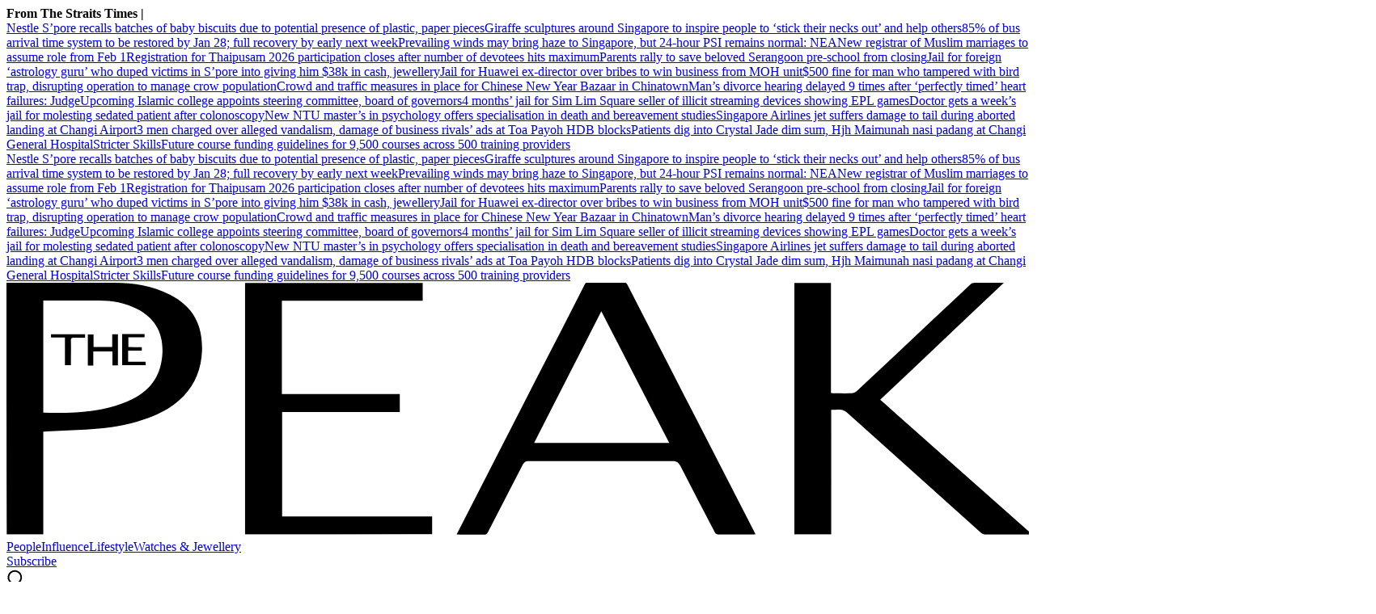

--- FILE ---
content_type: text/html
request_url: https://www.thepeakmagazine.com.sg/lifestyle/cocktails-technology-singapore
body_size: 23062
content:
<!DOCTYPE html><html lang="en-SG" class="theme-peak"><head><meta charSet="UTF-8"/><meta content="width=device-width, initial-scale=1" name="viewport"/><script type="text/javascript" src="/assets/nr-loader-spa-1.283.2.min-wN1L8aNo.js" async=""></script><meta content="width" name="MobileOptimized"/><meta content="true" name="HandheldFriendly"/><meta content="ie=edge" http-equiv="x-ua-compatible"/><link rel="apple-touch-icon" sizes="180x180" href="/apple-touch-icon.png"/><link rel="manifest" href="/site.webmanifest"/><link rel="icon" type="image/png" sizes="32x32" href="/favicon-32x32.png"/><link rel="icon" type="image/png" sizes="16x16" href="/favicon-16x16.png"/><link rel="mask-icon" href="/safari-pinned-tab.svg" color="#b92427"/><meta name="msapplication-TileColor" content="#b92427"/><meta name="theme-color" content="#ffffff"/><title>Cocktails of the future: can technology make a better drink? - The Peak Magazine | PEAK Singapore</title><meta name="description" content="Drinks have come a long way from bring merely shaken or stirred."/><meta name="robots" content="index, follow, max-image-preview:large, max-snippet:-1, max-video-preview:-1"/><link rel="canonical" href="https://www.thepeakmagazine.com.sg/lifestyle/cocktails-technology-singapore"/><meta property="og:locale" content="en_SG"/><meta property="og:type" content="article"/><meta property="og:title" content="Cocktails of the future: can technology make a better drink?"/><meta property="og:description" content="Drinks have come a long way from bring merely shaken or stirred."/><meta property="og:url" content="https://www.thepeakmagazine.com.sg/lifestyle/cocktails-technology-singapore"/><meta property="og:site_name" content="PEAK Singapore"/><meta name="twitter:card" content="summary_large_image"/><meta name="format-detection" content="telephone=no"/><meta property="og:image" content="https://cassette.sphdigital.com.sg/image/thepeak/19560d397f33e47058ce5e271e6ce318fdef2e0dc76f4fc3b9106d4a046f0a1e"/><meta property="og:image:width" content="1140"/><meta property="og:image:height" content="760"/><link href="https://adtag.sphdigital.com/tag/smx/smx_prebid.js" rel="prefetch"/><link rel="preconnect" href="https://tags.crwdcntrl.net"/><link rel="preconnect" href="https://bcp.crwdcntrl.net"/><link rel="dns-prefetch" href="https://tags.crwdcntrl.net"/><link rel="dns-prefetch" href="https://bcp.crwdcntrl.net"/><link rel="modulepreload" href="/assets/manifest-9afe0148.js"/><link rel="modulepreload" href="/assets/entry.client-D7xsoEmc.js"/><link rel="modulepreload" href="/assets/chunk-EPOLDU6W-DNvZyc7X.js"/><link rel="modulepreload" href="/assets/root-COjPgOgQ.js"/><link rel="modulepreload" href="/assets/index-CJMUeqqc.js"/><link rel="modulepreload" href="/assets/AnalyticsSettings-BOKJGeuG.js"/><link rel="modulepreload" href="/assets/SearchForm-KlTKmqN-.js"/><link rel="modulepreload" href="/assets/sponsored-BERHZ6hT.js"/><link rel="modulepreload" href="/assets/ErrorLayout-DxK37CZS.js"/><link rel="modulepreload" href="/assets/swr-dyXqCqYP.js"/><link rel="modulepreload" href="/assets/index-CNLjR7kN.js"/><link rel="modulepreload" href="/assets/SocialMedia-CJO2XLqP.js"/><link rel="modulepreload" href="/assets/StoryOrSubsection-C0s18QGY.js"/><link rel="modulepreload" href="/assets/VideoGalleryLandscape-BKDqRGod.js"/><link rel="modulepreload" href="/assets/Storyline-B0MV-x6R.js"/><link rel="modulepreload" href="/assets/contentblock-Bj8P9YjX.js"/><link rel="modulepreload" href="/assets/ProductDeals-BtE_TfmU.js"/><link rel="modulepreload" href="/assets/index-C08cpB8_.js"/><link rel="modulepreload" href="/assets/VariantByIndex-COK4FHZp.js"/><link rel="modulepreload" href="/assets/AdSettings-DfUMX3xe.js"/><link rel="modulepreload" href="/assets/Category-CFZQjs5y.js"/><link rel="modulepreload" href="/assets/index-C9iTcLQO.js"/><link rel="modulepreload" href="/assets/Annotation-TdxnIEZy.js"/><link rel="modulepreload" href="/assets/hook-C1nXqiSg.js"/><link rel="modulepreload" href="/assets/index-D4tgVamK.js"/><link rel="modulepreload" href="/assets/CategoryLayout-BUlb8DAl.js"/><link rel="modulepreload" href="/assets/Deals-DIaQek88.js"/><link rel="modulepreload" href="/assets/SubHeadingElement-C16UIOxg.js"/><link rel="stylesheet" href="/assets/root-D6WFqW7b.css"/><link rel="stylesheet" href="/assets/index-BFAQpfHp.css"/><link rel="stylesheet" href="/assets/SearchForm-wXxV1tfc.css"/><link rel="stylesheet" href="/assets/ErrorLayout-CdNwTRz8.css"/><link rel="stylesheet" href="/assets/SocialMedia-DdY3eqRg.css"/><link rel="stylesheet" href="/assets/StoryOrSubsection-Cuw6Mu8n.css"/><link rel="stylesheet" href="/assets/VideoGalleryLandscape-DU1xeLkP.css"/><link rel="stylesheet" href="/assets/index-DNibv85B.css"/><link rel="stylesheet" href="/assets/Storyline-DtY9MNGf.css"/><link rel="stylesheet" href="/assets/Annotation-DrMrZqYx.css"/><link rel="stylesheet" href="/assets/SubHeadingElement-yYQQ7R5n.css"/><link rel="stylesheet" href="/assets/contentblock-CQVFSot1.css"/><link rel="stylesheet" href="/assets/ProductDeals-D1SwqWgF.css"/><link rel="stylesheet" href="/assets/VariantByIndex-BNeFjJKc.css"/><link rel="stylesheet" href="/assets/CategoryLayout-DiyJRNDQ.css"/><link rel="stylesheet" href="/assets/index-DQtH8lFz.css"/><link rel="stylesheet" href="/assets/Deals-C_dTauz5.css"/><script type="application/ld+json">{"@context":"https://schema.org","@graph":[{"@type":"WebPage","@id":"https://www.thepeakmagazine.com.sg/lifestyle/cocktails-technology-singapore","url":"https://www.thepeakmagazine.com.sg/lifestyle/cocktails-technology-singapore","isPartOf":{"@id":"https://www.thepeakmagazine.com.sg/#website"},"description":"Drinks have come a long way from bring merely shaken or stirred.","breadcrumb":{"@id":"https://www.thepeakmagazine.com.sg/lifestyle/cocktails-technology-singapore/#breadcrumb"},"thumbnailUrl":"https://cassette.sphdigital.com.sg/image/thepeak/19560d397f33e47058ce5e271e6ce318fdef2e0dc76f4fc3b9106d4a046f0a1e","potentialAction":[{"@type":"ReadAction","target":["https://www.thepeakmagazine.com.sg/lifestyle/cocktails-technology-singapore"]}],"inLanguage":"en-SG","name":"Cocktails of the future: can technology make a better drink? - The Peak Magazine","image":{"@id":"https://www.thepeakmagazine.com.sg/lifestyle/cocktails-technology-singapore/#primaryimage"},"primaryImageOfPage":{"@id":"https://www.thepeakmagazine.com.sg/lifestyle/cocktails-technology-singapore/#primaryimage"}},{"@type":"Article","@id":"https://www.thepeakmagazine.com.sg/lifestyle/cocktails-technology-singapore","url":"https://www.thepeakmagazine.com.sg/lifestyle/cocktails-technology-singapore","isPartOf":{"@id":"https://www.thepeakmagazine.com.sg/lifestyle/cocktails-technology-singapore"},"description":"Drinks have come a long way from bring merely shaken or stirred.","breadcrumb":{"@id":"https://www.thepeakmagazine.com.sg/lifestyle/cocktails-technology-singapore/#breadcrumb"},"thumbnailUrl":"https://cassette.sphdigital.com.sg/image/thepeak/19560d397f33e47058ce5e271e6ce318fdef2e0dc76f4fc3b9106d4a046f0a1e","potentialAction":[{"@type":"ReadAction","target":["https://www.thepeakmagazine.com.sg/lifestyle/cocktails-technology-singapore"]}],"inLanguage":"en-SG","headline":"Cocktails of the future: can technology make a better drink? - The Peak Magazine","mainEntityOfPage":{"@id":"https://www.thepeakmagazine.com.sg/lifestyle/cocktails-technology-singapore"},"author":[{"name":"Weets Goh"}],"wordCount":687,"publisher":{"@id":"https://www.thepeakmagazine.com.sg/#organization"},"image":{"@id":"https://www.thepeakmagazine.com.sg/lifestyle/cocktails-technology-singapore/#primaryimage"},"keywords":["Alcohol","cocktails","Future Now","Gadgets","Gourmet","Operation Dagger","sous vide","Tech","The Old Man","Tippling Club"],"articleSection":["Lifestyle"],"datePublished":"2019-07-10T02:00:50.000Z","dateModified":"2024-11-11T04:33:31.000Z"},{"@type":"BreadcrumbList","@id":"https://www.thepeakmagazine.com.sg/lifestyle/cocktails-technology-singapore/#breadcrumb","itemListElement":[{"@type":"ListItem","position":1,"name":"Home","item":"https://www.thepeakmagazine.com.sg/"},{"@type":"ListItem","position":2,"name":"Home","item":"https://www.thepeakmagazine.com.sg/ece/frontpage"},{"@type":"ListItem","position":3,"name":"Lifestyle","item":"https://www.thepeakmagazine.com.sg/lifestyle"},{"@type":"ListItem","position":4,"name":"Cocktails of the future: can technology make a better drink? - The Peak Magazine","item":"https://www.thepeakmagazine.com.sg/lifestyle/cocktails-technology-singapore"}]},{"@type":"ImageObject","inLanguage":"en-SG","@id":"https://www.thepeakmagazine.com.sg/lifestyle/cocktails-technology-singapore/#primaryimage","url":"https://cassette.sphdigital.com.sg/image/thepeak/19560d397f33e47058ce5e271e6ce318fdef2e0dc76f4fc3b9106d4a046f0a1e","contentUrl":"https://cassette.sphdigital.com.sg/image/thepeak/19560d397f33e47058ce5e271e6ce318fdef2e0dc76f4fc3b9106d4a046f0a1e","width":1140,"height":760,"caption":"","description":""},{"@type":"WebSite","@id":"https://www.thepeakmagazine.com.sg/#website","url":"https://www.thepeakmagazine.com.sg/","name":"PEAK Singapore","description":"The Peak is a business-lifestyle publication rooted in meaningfulness, curating stories that inspire leaders and visionaries to lead impactful lives.","publisher":{"@id":"https://www.thepeakmagazine.com.sg/#organization"},"potentialAction":[{"@type":"SearchAction","target":{"@type":"EntryPoint","urlTemplate":"https://www.thepeakmagazine.com.sg/search?q={search_term_string}"},"query-input":"required name=search_term_string"}],"inLanguage":"en-SG"},{"@type":"Organization","@id":"https://www.thepeakmagazine.com.sg/#organization","name":"SPH Media Limited","url":"https://www.thepeakmagazine.com.sg/","logo":{"@type":"ImageObject","inLanguage":"en-SG","@id":"https://www.thepeakmagazine.com.sg/#/schema/logo/image/","url":"https://www.thepeakmagazine.com.sgdata:image/svg+xml,%3csvg%20width='411'%20height='102'%20viewBox='0%200%20411%20102'%20fill='none'%20xmlns='http://www.w3.org/2000/svg'%3e%3cg%20clip-path='url(%23clip0_388_462)'%3e%3cpath%20d='M412%20101.2H393.7C393.1%20101.2%20392.3%20100.9%20391.8%20100.5C377.3%2087.6004%20362.9%2074.6004%20348.4%2061.6004C344.8%2058.4004%20341.3%2055.2004%20337.7%2052.0004C337.1%2051.5004%20336.2%2051.1004%20335.5%2051.0004C334.2%2050.8004%20333%2051.0004%20331.5%2051.0004V101.1H316.7V0.100391H331.4V44.3004C331.9%2044.3004%20332.2%2044.4004%20332.5%2044.4004C334.9%2044.4004%20337.2%2044.5004%20339.6%2044.4004C340.4%2044.4004%20341.3%2044.0004%20341.8%2043.5004C351.6%2034.4004%20361.4%2025.2004%20371.1%2016.0004C376.5%2010.9004%20381.9%205.90039%20387.3%200.800391C387.9%200.200391%20388.5%200.000390626%20389.3%200.000390626H400.9C384.2%2015.8004%20367.8%2031.3004%20351.2%2047.0004C371.5%2065.0004%20391.8%2082.9004%20412.1%20100.9C412.1%20101%20412.1%20101.1%20412%20101.2ZM180.9%20101.2C184.1%2094.9004%20187.2%2088.9004%20190.3%2082.8004C198.3%2067.3004%20206.2%2051.8004%20214.2%2036.2004C220.3%2024.4004%20226.4%2012.5004%20232.4%200.700391C232.7%200.100391%20233%20-0.0996094%20233.7%20-0.0996094H248.1C248.8%20-0.0996094%20249.2%200.100391%20249.6%200.800391C256%2013.3004%20262.4%2025.7004%20268.8%2038.2004C279.3%2058.6004%20289.8%2079.0004%20300.3%2099.5004C300.5%20100%20300.8%20100.4%20301.1%20101.1C300.5%20101.1%20300.1%20101.2%20299.7%20101.2H286.5C285.6%20101.2%20285.1%20100.9%20284.7%20100.2C280.1%2091.3004%20275.4%2082.4004%20270.8%2073.4004C270.1%2072.1004%20269.3%2071.6004%20267.8%2071.6004H209.9C208.7%2071.6004%20208.1%2072.0004%20207.5%2073.1004C202.9%2082.1004%20198.2%2091.0004%20193.6%20100C193.1%20101%20192.6%20101.3%20191.5%20101.3C188.4%20101.2%20185.3%20101.3%20182.3%20101.3C182%20101.2%20181.6%20101.2%20180.9%20101.2ZM239.1%2011.4004C230%2029.2004%20221.1%2046.7004%20212.1%2064.3004H266.4C257.2%2046.7004%20248.2%2029.2004%20239.1%2011.4004ZM0%200.000390626H43.4C51.2%200.000390626%2058.7%201.20039%2065.7%204.80039C75.9%2010.0004%2078.9%2018.0004%2078.6%2027.4004C78.3%2034.3004%2076%2040.5004%2071.2%2045.5004C67.3%2049.6004%2062.4%2052.3004%2057.1%2054.3004C50.6%2056.7004%2043.9%2058.0004%2037.1%2058.6004C30.1%2059.2004%2023.1%2059.4004%2016.2%2059.7004C15.8%2059.7004%2015.3%2059.8004%2014.8%2059.8004V101.1H0.1C0%2067.4004%200%2033.8004%200%200.000390626ZM14.8%207.10039V52.2004C23.7%2052.4004%2032.6%2052.3004%2041.2%2050.1004C44.4%2049.3004%2047.6%2048.2004%2050.6%2046.7004C58.4%2043.0004%2062.3%2036.7004%2062.7%2028.0004C63%2019.9004%2059.5%2014.1004%2052.4%2010.5004C47.6%208.00039%2042.5%207.10039%2037.2%207.10039H14.8ZM95.9%20101.1V0.100391H167.3V7.20039H110.7V44.7004H158.1V51.9004H110.8V93.9004H171.1V101C146.1%20101.1%20121%20101.1%2095.9%20101.1Z'%20fill='black'/%3e%3cpath%20d='M35.0004%2025.7996H42.5004V20.6996H44.8004V33.1996H42.6004V27.5996H34.9004V33.2996H32.7004V20.7996H35.0004V25.7996ZM54.4004%2025.8996V27.2996H48.9004V31.6996H55.9004C55.9004%2032.1996%2056.0004%2032.5996%2056.0004%2033.0996H46.5004V20.5996H55.5004V21.8996H49.0004V25.7996C50.7004%2025.8996%2052.5004%2025.8996%2054.4004%2025.8996ZM25.9004%2033.0996H23.5004V21.9996H17.9004V20.6996H31.6004V22.0996H27.1004C26.2004%2022.0996%2025.9004%2022.2996%2025.9004%2023.1996C26.0004%2026.0996%2025.9004%2028.9996%2025.9004%2031.7996V33.0996Z'%20fill='black'/%3e%3c/g%3e%3cdefs%3e%3cclipPath%20id='clip0_388_462'%3e%3crect%20width='411'%20height='101.2'%20fill='white'/%3e%3c/clipPath%3e%3c/defs%3e%3c/svg%3e","contentUrl":"https://www.thepeakmagazine.com.sgdata:image/svg+xml,%3csvg%20width='411'%20height='102'%20viewBox='0%200%20411%20102'%20fill='none'%20xmlns='http://www.w3.org/2000/svg'%3e%3cg%20clip-path='url(%23clip0_388_462)'%3e%3cpath%20d='M412%20101.2H393.7C393.1%20101.2%20392.3%20100.9%20391.8%20100.5C377.3%2087.6004%20362.9%2074.6004%20348.4%2061.6004C344.8%2058.4004%20341.3%2055.2004%20337.7%2052.0004C337.1%2051.5004%20336.2%2051.1004%20335.5%2051.0004C334.2%2050.8004%20333%2051.0004%20331.5%2051.0004V101.1H316.7V0.100391H331.4V44.3004C331.9%2044.3004%20332.2%2044.4004%20332.5%2044.4004C334.9%2044.4004%20337.2%2044.5004%20339.6%2044.4004C340.4%2044.4004%20341.3%2044.0004%20341.8%2043.5004C351.6%2034.4004%20361.4%2025.2004%20371.1%2016.0004C376.5%2010.9004%20381.9%205.90039%20387.3%200.800391C387.9%200.200391%20388.5%200.000390626%20389.3%200.000390626H400.9C384.2%2015.8004%20367.8%2031.3004%20351.2%2047.0004C371.5%2065.0004%20391.8%2082.9004%20412.1%20100.9C412.1%20101%20412.1%20101.1%20412%20101.2ZM180.9%20101.2C184.1%2094.9004%20187.2%2088.9004%20190.3%2082.8004C198.3%2067.3004%20206.2%2051.8004%20214.2%2036.2004C220.3%2024.4004%20226.4%2012.5004%20232.4%200.700391C232.7%200.100391%20233%20-0.0996094%20233.7%20-0.0996094H248.1C248.8%20-0.0996094%20249.2%200.100391%20249.6%200.800391C256%2013.3004%20262.4%2025.7004%20268.8%2038.2004C279.3%2058.6004%20289.8%2079.0004%20300.3%2099.5004C300.5%20100%20300.8%20100.4%20301.1%20101.1C300.5%20101.1%20300.1%20101.2%20299.7%20101.2H286.5C285.6%20101.2%20285.1%20100.9%20284.7%20100.2C280.1%2091.3004%20275.4%2082.4004%20270.8%2073.4004C270.1%2072.1004%20269.3%2071.6004%20267.8%2071.6004H209.9C208.7%2071.6004%20208.1%2072.0004%20207.5%2073.1004C202.9%2082.1004%20198.2%2091.0004%20193.6%20100C193.1%20101%20192.6%20101.3%20191.5%20101.3C188.4%20101.2%20185.3%20101.3%20182.3%20101.3C182%20101.2%20181.6%20101.2%20180.9%20101.2ZM239.1%2011.4004C230%2029.2004%20221.1%2046.7004%20212.1%2064.3004H266.4C257.2%2046.7004%20248.2%2029.2004%20239.1%2011.4004ZM0%200.000390626H43.4C51.2%200.000390626%2058.7%201.20039%2065.7%204.80039C75.9%2010.0004%2078.9%2018.0004%2078.6%2027.4004C78.3%2034.3004%2076%2040.5004%2071.2%2045.5004C67.3%2049.6004%2062.4%2052.3004%2057.1%2054.3004C50.6%2056.7004%2043.9%2058.0004%2037.1%2058.6004C30.1%2059.2004%2023.1%2059.4004%2016.2%2059.7004C15.8%2059.7004%2015.3%2059.8004%2014.8%2059.8004V101.1H0.1C0%2067.4004%200%2033.8004%200%200.000390626ZM14.8%207.10039V52.2004C23.7%2052.4004%2032.6%2052.3004%2041.2%2050.1004C44.4%2049.3004%2047.6%2048.2004%2050.6%2046.7004C58.4%2043.0004%2062.3%2036.7004%2062.7%2028.0004C63%2019.9004%2059.5%2014.1004%2052.4%2010.5004C47.6%208.00039%2042.5%207.10039%2037.2%207.10039H14.8ZM95.9%20101.1V0.100391H167.3V7.20039H110.7V44.7004H158.1V51.9004H110.8V93.9004H171.1V101C146.1%20101.1%20121%20101.1%2095.9%20101.1Z'%20fill='black'/%3e%3cpath%20d='M35.0004%2025.7996H42.5004V20.6996H44.8004V33.1996H42.6004V27.5996H34.9004V33.2996H32.7004V20.7996H35.0004V25.7996ZM54.4004%2025.8996V27.2996H48.9004V31.6996H55.9004C55.9004%2032.1996%2056.0004%2032.5996%2056.0004%2033.0996H46.5004V20.5996H55.5004V21.8996H49.0004V25.7996C50.7004%2025.8996%2052.5004%2025.8996%2054.4004%2025.8996ZM25.9004%2033.0996H23.5004V21.9996H17.9004V20.6996H31.6004V22.0996H27.1004C26.2004%2022.0996%2025.9004%2022.2996%2025.9004%2023.1996C26.0004%2026.0996%2025.9004%2028.9996%2025.9004%2031.7996V33.0996Z'%20fill='black'/%3e%3c/g%3e%3cdefs%3e%3cclipPath%20id='clip0_388_462'%3e%3crect%20width='411'%20height='101.2'%20fill='white'/%3e%3c/clipPath%3e%3c/defs%3e%3c/svg%3e","caption":"SPH Media Limited"},"image":{"@id":"https://www.thepeakmagazine.com.sg/#/schema/logo/image/"},"sameAs":["https://www.linkedin.com/company/thepeaksingapore/","https://www.instagram.com/thepeaksg/","https://www.facebook.com/ThePeakSingapore","https://www.youtube.com/channel/UCsSYfcPLJwgLoSxWvStzpPg"]}]}</script><script type="text/javascript">
              window.SPHMGAM = window.SPHMGAM || { cmd: [] };
              window.SPHMGTM = window.SPHMGTM || { cmd: [] };
            </script></head><body><div id="sphm_overlay"></div><div id="app"><script>window.NREUM||(NREUM={});NREUM.init={"jserrors":{"enabled":true},"logging":{"enabled":false},"metrics":{"enabled":true},"page_view_timing":{"enabled":true},"spa":{"enabled":false},"soft_navigations":{"enabled":false},"page_action":{"enabled":false},"page_view_event":{"enabled":false},"user_actions":{"enabled":false},"generic_events":{"enabled":false},"session_replay":{"enabled":false},"session_trace":{"enabled":false},"ajax":{"enabled":false},"privacy":{"cookies_enabled":true}};;NREUM.loader_config={"accountID":"225023","trustKey":"225023","agentID":"1103362519","licenseKey":"NRBR-70564e4017ab43d3811","applicationID":"1103362519"};NREUM.info={"beacon":"bam.nr-data.net","errorBeacon":"bam.nr-data.net","licenseKey":"NRBR-70564e4017ab43d3811","applicationID":"1103362519","sa":1}</script><header class="_header_1nuu2_1"><div class="_newstickerContainer_wyabn_1"><div class="_newstickerLabel_wyabn_23"><b></b></div><div class="_marquee_wyabn_30" style="--custom-duration:0ms"><div class="_marqueeContent_wyabn_45"></div><div aria-hidden="true" class="_marqueeContent_wyabn_45"></div></div></div><div class="_persistent_c3lmg_29"><div class="_header_c3lmg_72 _headerTemplate_c3lmg_118 _title_c3lmg_160"><div class="_areaLogo_c3lmg_1 _logo_c3lmg_176"><a href="/" class="_link_ry4ze_1"><img src="data:image/svg+xml;utf8,%3Csvg%20width%3D%22411%22%20height%3D%22102%22%20viewBox%3D%220%200%20411%20102%22%20fill%3D%22none%22%20xmlns%3D%22http%3A%2F%2Fwww.w3.org%2F2000%2Fsvg%22%3E%0A%3Cg%20clip-path%3D%22url(%23clip0_388_462)%22%3E%0A%3Cpath%20d%3D%22M412%20101.2H393.7C393.1%20101.2%20392.3%20100.9%20391.8%20100.5C377.3%2087.6004%20362.9%2074.6004%20348.4%2061.6004C344.8%2058.4004%20341.3%2055.2004%20337.7%2052.0004C337.1%2051.5004%20336.2%2051.1004%20335.5%2051.0004C334.2%2050.8004%20333%2051.0004%20331.5%2051.0004V101.1H316.7V0.100391H331.4V44.3004C331.9%2044.3004%20332.2%2044.4004%20332.5%2044.4004C334.9%2044.4004%20337.2%2044.5004%20339.6%2044.4004C340.4%2044.4004%20341.3%2044.0004%20341.8%2043.5004C351.6%2034.4004%20361.4%2025.2004%20371.1%2016.0004C376.5%2010.9004%20381.9%205.90039%20387.3%200.800391C387.9%200.200391%20388.5%200.000390626%20389.3%200.000390626H400.9C384.2%2015.8004%20367.8%2031.3004%20351.2%2047.0004C371.5%2065.0004%20391.8%2082.9004%20412.1%20100.9C412.1%20101%20412.1%20101.1%20412%20101.2ZM180.9%20101.2C184.1%2094.9004%20187.2%2088.9004%20190.3%2082.8004C198.3%2067.3004%20206.2%2051.8004%20214.2%2036.2004C220.3%2024.4004%20226.4%2012.5004%20232.4%200.700391C232.7%200.100391%20233%20-0.0996094%20233.7%20-0.0996094H248.1C248.8%20-0.0996094%20249.2%200.100391%20249.6%200.800391C256%2013.3004%20262.4%2025.7004%20268.8%2038.2004C279.3%2058.6004%20289.8%2079.0004%20300.3%2099.5004C300.5%20100%20300.8%20100.4%20301.1%20101.1C300.5%20101.1%20300.1%20101.2%20299.7%20101.2H286.5C285.6%20101.2%20285.1%20100.9%20284.7%20100.2C280.1%2091.3004%20275.4%2082.4004%20270.8%2073.4004C270.1%2072.1004%20269.3%2071.6004%20267.8%2071.6004H209.9C208.7%2071.6004%20208.1%2072.0004%20207.5%2073.1004C202.9%2082.1004%20198.2%2091.0004%20193.6%20100C193.1%20101%20192.6%20101.3%20191.5%20101.3C188.4%20101.2%20185.3%20101.3%20182.3%20101.3C182%20101.2%20181.6%20101.2%20180.9%20101.2ZM239.1%2011.4004C230%2029.2004%20221.1%2046.7004%20212.1%2064.3004H266.4C257.2%2046.7004%20248.2%2029.2004%20239.1%2011.4004ZM0%200.000390626H43.4C51.2%200.000390626%2058.7%201.20039%2065.7%204.80039C75.9%2010.0004%2078.9%2018.0004%2078.6%2027.4004C78.3%2034.3004%2076%2040.5004%2071.2%2045.5004C67.3%2049.6004%2062.4%2052.3004%2057.1%2054.3004C50.6%2056.7004%2043.9%2058.0004%2037.1%2058.6004C30.1%2059.2004%2023.1%2059.4004%2016.2%2059.7004C15.8%2059.7004%2015.3%2059.8004%2014.8%2059.8004V101.1H0.1C0%2067.4004%200%2033.8004%200%200.000390626ZM14.8%207.10039V52.2004C23.7%2052.4004%2032.6%2052.3004%2041.2%2050.1004C44.4%2049.3004%2047.6%2048.2004%2050.6%2046.7004C58.4%2043.0004%2062.3%2036.7004%2062.7%2028.0004C63%2019.9004%2059.5%2014.1004%2052.4%2010.5004C47.6%208.00039%2042.5%207.10039%2037.2%207.10039H14.8ZM95.9%20101.1V0.100391H167.3V7.20039H110.7V44.7004H158.1V51.9004H110.8V93.9004H171.1V101C146.1%20101.1%20121%20101.1%2095.9%20101.1Z%22%20fill%3D%22black%22%2F%3E%0A%3Cpath%20d%3D%22M35.0004%2025.7996H42.5004V20.6996H44.8004V33.1996H42.6004V27.5996H34.9004V33.2996H32.7004V20.7996H35.0004V25.7996ZM54.4004%2025.8996V27.2996H48.9004V31.6996H55.9004C55.9004%2032.1996%2056.0004%2032.5996%2056.0004%2033.0996H46.5004V20.5996H55.5004V21.8996H49.0004V25.7996C50.7004%2025.8996%2052.5004%2025.8996%2054.4004%2025.8996ZM25.9004%2033.0996H23.5004V21.9996H17.9004V20.6996H31.6004V22.0996H27.1004C26.2004%2022.0996%2025.9004%2022.2996%2025.9004%2023.1996C26.0004%2026.0996%2025.9004%2028.9996%2025.9004%2031.7996V33.0996Z%22%20fill%3D%22black%22%2F%3E%0A%3C%2Fg%3E%0A%3Cdefs%3E%0A%3CclipPath%20id%3D%22clip0_388_462%22%3E%0A%3Crect%20width%3D%22411%22%20height%3D%22101.2%22%20fill%3D%22white%22%2F%3E%0A%3C%2FclipPath%3E%0A%3C%2Fdefs%3E%0A%3C%2Fsvg%3E%0A" alt="logo" style="width:100%;height:100%;object-fit:contain" class="_image_1d5ts_1"/></a></div><div class="_areaPri_c3lmg_5 _primary_items_c3lmg_206" data-layout-position="navbar"><a class="_navlink_1rauk_1 _peak-nav-links_1x6xk_194" href="/people">People</a><a class="_navlink_1rauk_1 _peak-nav-links_1x6xk_194" href="/influence">Influence</a><a class="_navlink_1rauk_1 _peak-nav-links_1x6xk_194" href="/lifestyle">Lifestyle</a><a class="_navlink_1rauk_1 _peak-nav-links_1x6xk_194" href="/watch-jewellery">Watches &amp; Jewellery</a></div><div class="_areaUtil_c3lmg_9 _utility_items_c3lmg_279" data-layout-position="navbar"><a class="_base_ppovw_1 _primary_ppovw_31 _peak-button-primary_1x6xk_1" href="https://subscribe.sph.com.sg/package/subscribe-the-peak-singapore/" target="_blank">Subscribe</a></div><div class="_areaSearch_c3lmg_13"><a href="/search" title="Search" class="_searchIcon_c3lmg_255"><i><svg xmlns="http://www.w3.org/2000/svg" width="25" height="24" viewBox="0 0 25 24" fill="none"><circle cx="10.3334" cy="10.6803" r="7.92416" transform="rotate(8.76892 10.3334 10.6803)" stroke="black" stroke-width="2" stroke-linecap="round"></circle><path d="M15.6475 16.604L21.8247 22.5002" stroke="black" stroke-width="2" stroke-linecap="round"></path></svg></i></a></div><div class="_areaMenu_c3lmg_25"><button class="_hamburgerMenuBtnIcon_c3lmg_266" title="Menu" data-layout-position="menubutton"><i><svg width="25" height="18" viewBox="0 0 25 18" fill="none" xmlns="http://www.w3.org/2000/svg"><rect x="0.170898" width="24" height="2" fill="black"></rect><rect x="0.170898" y="7" width="24" height="4" fill="black"></rect><rect x="0.170898" y="16" width="24" height="2" fill="black"></rect></svg></i></button></div></div></div><form style="display:none" class="_container_wf5fn_1"></form></header><main><div class="_container_1mccf_1" style="--mobile-banner-image-width:40px;--mobile-banner-image-height:40px"><a class="_link_1mccf_23" href="/newsletter-signup?ref=banner"><span>Sign up for our newsletter for the latest business lifestyle stories!</span></a><button class="_close_1mccf_46"><svg xmlns="http://www.w3.org/2000/svg" width="12" height="12" fill="none" stroke="currentColor"><path d="M0.5 0.5L11.5 11.5" stroke="currentColor" stroke-width="1"></path><path d="M11.5 0.5L0.5 11.5" stroke="currentColor" stroke-width="1"></path></svg></button></div><div data-layout-position="leaderboard"></div><style type="text/css">@media screen and (min-width: 1000px) {
  #sphm_overlay {
    position: fixed !important;
    top: 0 !important;
    left: 0 !important;
    width: 100% !important;
    height: 100% !important;
    color: #000;
    background-color: rgb(255, 255, 255);
    z-index: 9999 !important;
    display: block;
  }

  html.gotprestitial:not(.no-overlay) body {
    max-height: 100%;
    min-height: 0;
    overflow-y: hidden;
  }
  html.no-overlay #sphm_overlay {
    display: none;
  }
}
</style><article class="_articleContainer_63au2_1"><div class="_articleTracker_63au2_28"></div><div style="--custom-body-max-width:655px" class="_bodyContainer_63au2_1"><div class="_articleMasthead_63au2_233"><div class="_container_12nfg_1 _gap_12nfg_22"><div class="_gutter_12nfg_67 _gap_12nfg_22 _textContainer_12nfg_43"><div class="_label_ezfj2_1"><div class="_label_ezfj2_1"><a href="/lifestyle" class="_hyperlink_13mk6_1">Lifestyle</a></div></div><h1 class="_title_1k87u_57 _base_1k87u_1">Cocktails of the future: can technology make a better drink?</h1><p class="_base_1s8rd_1 _default_1s8rd_12">Drinks have come a long way from bring merely shaken or stirred.</p><p class="_dateline_1tmc2_1">By <!-- -->Weets Goh<!-- --> / <time dateTime="2019-07-10T02:00:50.000Z"><span>10 Jul 2019</span></time></p></div><figure class="_imageFigure_12nfg_76"><img class="_base_12j3k_1" alt="" loading="lazy" sizes="auto" width="1200" height="700" srcSet="https://cassette.sphdigital.com.sg/image/thepeak/8f61aa31558361323e0c2967179baed7ddabe185790ec8feccdc5f75f4db8fac?w=500&amp;q=85 500w,https://cassette.sphdigital.com.sg/image/thepeak/8f61aa31558361323e0c2967179baed7ddabe185790ec8feccdc5f75f4db8fac?w=800&amp;q=85 800w,https://cassette.sphdigital.com.sg/image/thepeak/8f61aa31558361323e0c2967179baed7ddabe185790ec8feccdc5f75f4db8fac?w=1000&amp;q=85 1000w,https://cassette.sphdigital.com.sg/image/thepeak/8f61aa31558361323e0c2967179baed7ddabe185790ec8feccdc5f75f4db8fac 1200w" src="https://cassette.sphdigital.com.sg/image/thepeak/8f61aa31558361323e0c2967179baed7ddabe185790ec8feccdc5f75f4db8fac?w=1000&amp;q=85" style="--custom-aspect-ratio:1.7142857142857142;contain-intrinsic-size:1200px 700px"/></figure></div></div><div class="_sidebarContainer_63au2_84"><div class="_body_63au2_51 _gutter_63au2_45"><div class="_tagsContainer_63au2_157"><div class="_tagsItem_63au2_176"><span><a class="_button_wg3tw_1" href="/tag/alcohol">Alcohol</a>, </span><span><a class="_button_wg3tw_1" href="/tag/cocktails">cocktails</a>, </span><span><a class="_button_wg3tw_1" href="/tag/future-now">Future Now</a>, </span><span><a class="_button_wg3tw_1" href="/tag/gadgets">Gadgets</a>, </span><span><a class="_button_wg3tw_1" href="/tag/gourmet">Gourmet</a>, </span><span><a class="_button_wg3tw_1" href="/tag/operation-dagger">Operation Dagger</a>, </span><span><a class="_button_wg3tw_1" href="/tag/sous-vide">sous vide</a>, </span><span><a class="_button_wg3tw_1" href="/tag/tech">Tech</a>, </span><span><a class="_button_wg3tw_1" href="/tag/the-old-man">The Old Man</a>, </span><a class="_button_wg3tw_1" href="/tag/tippling-club">Tippling Club</a></div></div><div class="_pageShareSingleContainer_63au2_315 _pageShareSingleContainerTop_63au2_316"><div class="_pageShareContainer_xjd9w_1"><div class="_pageShareLabel_xjd9w_23"><h5 class="_subHeading4_1k87u_114 _base_1k87u_1">Share this article</h5></div><div class="_pageShareSocialIconContainer_xjd9w_33"><div class="_socialIconsContainer_1xtgh_1"><a href="https://www.facebook.com/sharer/sharer.php?u=https%3A%2F%2Fwww.thepeakmagazine.com.sg%2Flifestyle%2Fcocktails-technology-singapore" target="_blank" data-layout-position="socialshareicon" class="_socialIconsContainerItem_1xtgh_21"><svg xmlns="http://www.w3.org/2000/svg" width="36" height="36" viewBox="0 0 44 44" fill="none"><circle cx="22" cy="22" r="22" fill="#4A5544"></circle><path d="M25.8465 23.6845L26.3651 20.2497H23.1234V18.0178C23.1234 17.0786 23.5747 16.1605 25.027 16.1605H26.5V13.2322C25.6338 13.0897 24.7624 13.0106 23.8859 13C21.2147 13 19.4668 14.6462 19.4668 17.6273V20.2497H16.5V23.6898H19.4668V32H23.1183V23.6898H25.8413L25.8465 23.6845Z" fill="white"></path></svg></a><a href="https://www.linkedin.com/sharing/share-offsite/?url=https%3A%2F%2Fwww.thepeakmagazine.com.sg%2Flifestyle%2Fcocktails-technology-singapore" target="_blank" data-layout-position="socialshareicon" class="_socialIconsContainerItem_1xtgh_21"><svg xmlns="http://www.w3.org/2000/svg" width="36" height="36" viewBox="0 0 44 44" fill="none"><circle cx="22" cy="22" r="22" fill="#4A5544"></circle><path d="M16.7222 32H12.373V18.6476H16.7222V32ZM14.5442 16.8254C13.1456 16.8317 12 15.7587 12 14.4254C12 13.0921 13.1189 12 14.5176 12C15.9163 12 17.0552 13.0667 17.0618 14.4C17.0618 15.7333 15.9363 16.8127 14.5442 16.8254ZM33 32H28.6575V25.4984C28.6575 23.9492 28.6242 21.9619 26.393 21.9619C24.1618 21.9619 23.7821 23.6444 23.7821 25.3841V31.9937H19.4396V18.6476H23.6089V20.4698H23.6689C24.5214 19.0794 26.0999 18.254 27.785 18.3111C32.1874 18.3111 32.9933 21.073 32.9933 24.6603V32H32.9867H33Z" fill="white"></path></svg></a><a href="https://t.me/share/url?url=https%3A%2F%2Fwww.thepeakmagazine.com.sg%2Flifestyle%2Fcocktails-technology-singapore" target="_blank" data-layout-position="socialshareicon" class="_socialIconsContainerItem_1xtgh_21"><svg width="36" height="36" viewBox="0 0 43 43" fill="none" xmlns="http://www.w3.org/2000/svg"><path d="M21.5 0C9.62229 0 0 9.62368 0 21.5C0 33.3763 9.62368 43 21.5 43C33.3777 43 43 33.3763 43 21.5C43 9.62368 33.3763 0 21.5 0ZM32.06 14.7296L28.5312 31.3581C28.2704 32.5371 27.5685 32.8229 26.5893 32.268L21.2143 28.3065L18.6218 30.8033C18.336 31.089 18.0933 31.3317 17.5385 31.3317L17.9199 25.861L27.8806 16.8615C28.3148 16.4801 27.7849 16.2637 27.2121 16.6452L14.9016 24.3949L9.59594 22.7387C8.44326 22.3753 8.4169 21.586 9.83868 21.0312L30.5675 13.0373C31.5301 12.6905 32.3707 13.2717 32.0586 14.7282L32.06 14.7296Z" fill="#4A5544"></path></svg></a><a href="https://api.whatsapp.com/send?text=https%3A%2F%2Fwww.thepeakmagazine.com.sg%2Flifestyle%2Fcocktails-technology-singapore" target="_blank" data-layout-position="socialshareicon" class="_socialIconsContainerItem_1xtgh_21"><svg xmlns="http://www.w3.org/2000/svg" width="36" height="36" viewBox="0 0 44 43" fill="none"><circle cx="21.6172" cy="21.5" r="21.5" fill="#4A5544"></circle><path d="M30.5225 12.4875C28.2779 10.2375 25.2886 9 22.1118 9C15.5547 9 10.219 14.3357 10.219 20.8929C10.219 22.9875 10.7654 25.0339 11.8047 26.8393L10.1172 33L16.4225 31.3446C18.1583 32.2929 20.1136 32.7911 22.1065 32.7911H22.1118C28.6636 32.7911 34.1172 27.4554 34.1172 20.8982C34.1172 17.7214 32.7672 14.7375 30.5225 12.4875ZM22.1118 30.7875C20.3333 30.7875 18.5922 30.3107 17.0761 29.4107L16.7172 29.1964L12.9779 30.1768L13.9743 26.5286L13.7386 26.1536C12.7475 24.5786 12.2279 22.7625 12.2279 20.8929C12.2279 15.4446 16.6636 11.0089 22.1172 11.0089C24.7583 11.0089 27.2386 12.0375 29.1029 13.9071C30.9672 15.7768 32.1136 18.2571 32.1083 20.8982C32.1083 26.3518 27.56 30.7875 22.1118 30.7875ZM27.5333 23.3839C27.2386 23.2339 25.7761 22.5161 25.5029 22.4196C25.2297 22.3179 25.0315 22.2696 24.8333 22.5696C24.635 22.8696 24.0672 23.5339 23.8904 23.7375C23.719 23.9357 23.5422 23.9625 23.2475 23.8125C21.5011 22.9393 20.3547 22.2536 19.2029 20.2768C18.8975 19.7518 19.5083 19.7893 20.0761 18.6536C20.1725 18.4554 20.1243 18.2839 20.0493 18.1339C19.9743 17.9839 19.3797 16.5214 19.1333 15.9268C18.8922 15.3482 18.6458 15.4286 18.4636 15.4179C18.2922 15.4071 18.094 15.4071 17.8958 15.4071C17.6975 15.4071 17.3761 15.4821 17.1029 15.7768C16.8297 16.0768 16.0636 16.7946 16.0636 18.2571C16.0636 19.7196 17.1297 21.1339 17.2743 21.3321C17.4243 21.5304 19.369 24.5304 22.3529 25.8214C24.2386 26.6357 24.9779 26.7054 25.9208 26.5661C26.494 26.4804 27.6779 25.8482 27.9243 25.1518C28.1708 24.4554 28.1708 23.8607 28.0958 23.7375C28.0261 23.6036 27.8279 23.5286 27.5333 23.3839Z" fill="white"></path></svg></a><a href="mailto://?subject=Cocktails%20of%20the%20future%3A%20can%20technology%20make%20a%20better%20drink%3F&amp;body=https%3A%2F%2Fwww.thepeakmagazine.com.sg%2Flifestyle%2Fcocktails-technology-singapore" target="_blank" data-layout-position="socialshareicon" class="_socialIconsContainerItem_1xtgh_21"><svg xmlns="http://www.w3.org/2000/svg" width="36" height="36" viewBox="0 0 44 44" fill="none"><circle cx="22" cy="22" r="22" fill="#4A5544"></circle><path d="M31.0615 15H14.1C12.0104 15 12.0106 15.6595 12.0105 16.8136L12 27.6955C12 29.3442 12.3231 29.5091 14.1 29.5091H31.0615C32.6769 29.5091 33 29.5091 33 27.6955V16.9785C33 15.3298 33 15 31.0615 15ZM32.9975 18.2975L22.5 25.5521L12.0105 18.6273V16.8136L22.5 23.7384L32.9975 16.4839V18.2975Z" fill="white"></path></svg></a></div></div></div></div><p class="_base_1s8rd_1 _default_1s8rd_12"><span class="_dropcap_wioo3_209">W</span>hile it might seem like cocktail bars are increasingly adopting the dapper, classy aesthetic of yesteryear’s lounges – away from the world of sugary vodka drinks and flair bartending of the noughties – a very different story is going on behind the scenes. Step into the back of any craft cocktail bar today, and the mise en place resembles a chemistry laboratory more than a kitchen. Machines, all dials and buttons and glass apparatus, have replaced pots and pans. Just like the high-tech predilections of modernist cuisine, cocktails too, have entered a whole new world of possibilities. It’s not just spheres and hydrocolloids though – flavour is king in this movement. New technology allows classic techniques to be taken to greater heights. Head bartender Andrew Loudon of hyper-progressive cocktail bar <a class="_externalLinks_wioo3_126" href="http://www.tipplingclub.com/" target="_blank" rel="nofollow noopener">Tippling Club</a> boasts his fair share of gadgets, but the goal at the end of the day is still a delicious liquid, as opposed to textural or visual gimmicks. At the bar, Loudon uses a Sonic Prep – a device that emits ultrasonic waves – to craft a “sonic negroni”, where the drink is hit with sound waves to mimic the effect of weeks-long barrel ageing in a matter of minutes.</p><p class="_base_1s8rd_1 _default_1s8rd_12">(RELATED: <a class="_internalLinks_wioo3_125" rel="noopener" href="/lifestyle/at-tippling-club-you-pick-your-cocktails-by-smell" target="_blank" data-discover="true">Have you tried picking your cocktails - by scent?</a>)</p><p class="_base_1s8rd_1 _default_1s8rd_12">Like a hidden mad scientist’s lab, the speakeasy-style <a class="_externalLinks_wioo3_126" href="https://operationdagger.com/" target="_blank" rel="nofollow noopener">Operation Dagger</a> has its rotary evaporator running on full throttle to produce cocktail components like sesame, walnut and even hay distillates – each a colourless liquid with a purer expression of flavour that would never be possible with traditional infusions. Sous bartender Sasha Wijidessa shares: “Now, it seems like most bars have one in their inventory. But I think this is mainly because the drinking culture has been evolving and there are more bars now that are more focused on flavour, which would explain the rise in bars investing in equipment to help facilitate that.”</p><div data-layout-position="midarticle"></div><p class="_base_1s8rd_1 _default_1s8rd_12">The latest craft bar to hit the scene is the Ernest Hemingway-inspired<a class="_externalLinks_wioo3_126" href="http://theoldmanhk.com/" target="_blank" rel="nofollow noopener"> The Old Man</a>, where high-tech equipment is used to ensure the consistency of the fast turnover of drinks. “One of the main advantages of using these machines is the accuracy they provide... We can trust the science and let it work in our favour, removing a huge deal of uncertainty stemming from fluctuations in natural product quality,” explains founder and managing partner Andrew Yap. To this end, they clarify grapefruit juice by treating it with enzymes and fining agents, and running it through their enormous centrifuge to separate the sediment. The result is crystal-clear juice, which they combine with sugar and salted gin before carbonating the mixture for a crisp, refreshing cocktail with a fine carbonation.</p><p class="_base_1s8rd_1 _default_1s8rd_12">(RELATED: <a class="_internalLinks_wioo3_125" rel="noopener" href="/lifestyle/why-craft-spirits-are-on-the-rise-in-singapores-cocktail-scene" target="_blank" data-discover="true">Why craft spirits are on the rise in Singapore&#x27;s cocktail scene</a>)</p><h2 id="tools-of-the-trade" class="_subHeading1_1k87u_111 _base_1k87u_1">Tools of the trade</h2><figure id="" class="_figure_wioo3_1"><img class="_base_12j3k_1" alt="Cocktail tool" loading="lazy" sizes="auto" width="1200" height="700" srcSet="https://cassette.sphdigital.com.sg/image/thepeak/34fbeffe6b0d7fda12ca6c86504ad12741b33daf2f5560fe1b77695b3ae04e9e?w=330&amp;q=85 330w,https://cassette.sphdigital.com.sg/image/thepeak/34fbeffe6b0d7fda12ca6c86504ad12741b33daf2f5560fe1b77695b3ae04e9e?w=530&amp;q=85 530w,https://cassette.sphdigital.com.sg/image/thepeak/34fbeffe6b0d7fda12ca6c86504ad12741b33daf2f5560fe1b77695b3ae04e9e?w=660&amp;q=85 660w,https://cassette.sphdigital.com.sg/image/thepeak/34fbeffe6b0d7fda12ca6c86504ad12741b33daf2f5560fe1b77695b3ae04e9e 1200w" src="https://cassette.sphdigital.com.sg/image/thepeak/34fbeffe6b0d7fda12ca6c86504ad12741b33daf2f5560fe1b77695b3ae04e9e?w=660&amp;q=85" style="--custom-aspect-ratio:1.7142857142857142;contain-intrinsic-size:1200px 700px"/></figure><h4 id="01-rotary-evaporator" class="_subHeading3_1k87u_113 _base_1k87u_1">01 Rotary Evaporator</h4><p class="_base_1s8rd_1 _default_1s8rd_12">Commonly known as a rotovap, this gadget combines a still and a vacuum pump that lowers the pressure inside the machine, allowing evaporation to occur at much lower temperatures. While originally used in labs to gently extract solvents through distillation, bartenders have found that its low-heat evaporation is ideal for creating distillates with clean, bright flavours that retain much of the character of their constituent ingredients.</p><h4 id="02-sonic-prep" class="_subHeading3_1k87u_113 _base_1k87u_1">02 Sonic Prep</h4><div data-layout-position="midarticle"></div><p class="_base_1s8rd_1 _default_1s8rd_12">A relatively new invention, the Sonic Prep emits ultrasonic waves that expand and collapse microscopic air bubbles in any liquid, “sonicating” its contents to obtain anything from infusions to extractions – and perhaps most astonishingly, to  combine liquids that would normally be unmixable, like water and oil, into a smooth mixture.</p><h4 id="03-centrifuge" class="_subHeading3_1k87u_113 _base_1k87u_1">03 Centrifuge</h4><p class="_base_1s8rd_1 _default_1s8rd_12">Just like an astronaut-training simulation, a centrifuge spins its contents at high speed, exerting tremendous g-forces that separate particles of different densities. Pop some freshly pressed fruit juice into one of these, and the solids separate to reveal a clear juice. Centrifuges are also great for separating solids that might make a cocktail appear cloudy.</p><h4 id="04-sous-vide" class="_subHeading3_1k87u_113 _base_1k87u_1">04 Sous Vide</h4><p class="_base_1s8rd_1 _default_1s8rd_12">While already commonplace in restaurants, sous vide machines are also being used at cocktail bars. By maintaining constant, low temperatures, bars can create consistent infusions without fear of heat discolouration or damaging the flavour of any fruits, vegetables or herbs that they use.</p><div data-layout-position="midarticle"></div><p class="_base_1s8rd_1 _default_1s8rd_12">(RELATED: <a class="_internalLinks_wioo3_125" rel="noopener" href="/lifestyle/6-cocktail-trends-for-2019" target="_blank" data-discover="true">6 cocktail trends for 2019</a>)</p><p class="_base_1s8rd_1 _default_1s8rd_12"><a class="_externalLinks_wioo3_126" href="https://thepeakmagazine.com.sg/peak35/" target="_blank" rel="nofollow noopener">Click here to view more stories from The Peak&#x27;s 35th Anniversary special</a></p><div class="_tagsContainer_63au2_157 _tagsContainerBottom_63au2_169"><div class="_tagsItem_63au2_176"><span><a class="_button_wg3tw_1" href="/tag/alcohol">Alcohol</a>, </span><span><a class="_button_wg3tw_1" href="/tag/cocktails">cocktails</a>, </span><span><a class="_button_wg3tw_1" href="/tag/future-now">Future Now</a>, </span><span><a class="_button_wg3tw_1" href="/tag/gadgets">Gadgets</a>, </span><span><a class="_button_wg3tw_1" href="/tag/gourmet">Gourmet</a>, </span><span><a class="_button_wg3tw_1" href="/tag/operation-dagger">Operation Dagger</a>, </span><span><a class="_button_wg3tw_1" href="/tag/sous-vide">sous vide</a>, </span><span><a class="_button_wg3tw_1" href="/tag/tech">Tech</a>, </span><span><a class="_button_wg3tw_1" href="/tag/the-old-man">The Old Man</a>, </span><a class="_button_wg3tw_1" href="/tag/tippling-club">Tippling Club</a></div></div><div class="_pageShareSingleContainer_63au2_315"><div class="_pageShareContainer_xjd9w_1"><div class="_pageShareLabel_xjd9w_23"><h5 class="_subHeading4_1k87u_114 _base_1k87u_1">Share this article</h5></div><div class="_pageShareSocialIconContainer_xjd9w_33"><div class="_socialIconsContainer_1xtgh_1"><a href="https://www.facebook.com/sharer/sharer.php?u=https%3A%2F%2Fwww.thepeakmagazine.com.sg%2Flifestyle%2Fcocktails-technology-singapore" target="_blank" data-layout-position="socialshareicon" class="_socialIconsContainerItem_1xtgh_21"><svg xmlns="http://www.w3.org/2000/svg" width="36" height="36" viewBox="0 0 44 44" fill="none"><circle cx="22" cy="22" r="22" fill="#4A5544"></circle><path d="M25.8465 23.6845L26.3651 20.2497H23.1234V18.0178C23.1234 17.0786 23.5747 16.1605 25.027 16.1605H26.5V13.2322C25.6338 13.0897 24.7624 13.0106 23.8859 13C21.2147 13 19.4668 14.6462 19.4668 17.6273V20.2497H16.5V23.6898H19.4668V32H23.1183V23.6898H25.8413L25.8465 23.6845Z" fill="white"></path></svg></a><a href="https://www.linkedin.com/sharing/share-offsite/?url=https%3A%2F%2Fwww.thepeakmagazine.com.sg%2Flifestyle%2Fcocktails-technology-singapore" target="_blank" data-layout-position="socialshareicon" class="_socialIconsContainerItem_1xtgh_21"><svg xmlns="http://www.w3.org/2000/svg" width="36" height="36" viewBox="0 0 44 44" fill="none"><circle cx="22" cy="22" r="22" fill="#4A5544"></circle><path d="M16.7222 32H12.373V18.6476H16.7222V32ZM14.5442 16.8254C13.1456 16.8317 12 15.7587 12 14.4254C12 13.0921 13.1189 12 14.5176 12C15.9163 12 17.0552 13.0667 17.0618 14.4C17.0618 15.7333 15.9363 16.8127 14.5442 16.8254ZM33 32H28.6575V25.4984C28.6575 23.9492 28.6242 21.9619 26.393 21.9619C24.1618 21.9619 23.7821 23.6444 23.7821 25.3841V31.9937H19.4396V18.6476H23.6089V20.4698H23.6689C24.5214 19.0794 26.0999 18.254 27.785 18.3111C32.1874 18.3111 32.9933 21.073 32.9933 24.6603V32H32.9867H33Z" fill="white"></path></svg></a><a href="https://t.me/share/url?url=https%3A%2F%2Fwww.thepeakmagazine.com.sg%2Flifestyle%2Fcocktails-technology-singapore" target="_blank" data-layout-position="socialshareicon" class="_socialIconsContainerItem_1xtgh_21"><svg width="36" height="36" viewBox="0 0 43 43" fill="none" xmlns="http://www.w3.org/2000/svg"><path d="M21.5 0C9.62229 0 0 9.62368 0 21.5C0 33.3763 9.62368 43 21.5 43C33.3777 43 43 33.3763 43 21.5C43 9.62368 33.3763 0 21.5 0ZM32.06 14.7296L28.5312 31.3581C28.2704 32.5371 27.5685 32.8229 26.5893 32.268L21.2143 28.3065L18.6218 30.8033C18.336 31.089 18.0933 31.3317 17.5385 31.3317L17.9199 25.861L27.8806 16.8615C28.3148 16.4801 27.7849 16.2637 27.2121 16.6452L14.9016 24.3949L9.59594 22.7387C8.44326 22.3753 8.4169 21.586 9.83868 21.0312L30.5675 13.0373C31.5301 12.6905 32.3707 13.2717 32.0586 14.7282L32.06 14.7296Z" fill="#4A5544"></path></svg></a><a href="https://api.whatsapp.com/send?text=https%3A%2F%2Fwww.thepeakmagazine.com.sg%2Flifestyle%2Fcocktails-technology-singapore" target="_blank" data-layout-position="socialshareicon" class="_socialIconsContainerItem_1xtgh_21"><svg xmlns="http://www.w3.org/2000/svg" width="36" height="36" viewBox="0 0 44 43" fill="none"><circle cx="21.6172" cy="21.5" r="21.5" fill="#4A5544"></circle><path d="M30.5225 12.4875C28.2779 10.2375 25.2886 9 22.1118 9C15.5547 9 10.219 14.3357 10.219 20.8929C10.219 22.9875 10.7654 25.0339 11.8047 26.8393L10.1172 33L16.4225 31.3446C18.1583 32.2929 20.1136 32.7911 22.1065 32.7911H22.1118C28.6636 32.7911 34.1172 27.4554 34.1172 20.8982C34.1172 17.7214 32.7672 14.7375 30.5225 12.4875ZM22.1118 30.7875C20.3333 30.7875 18.5922 30.3107 17.0761 29.4107L16.7172 29.1964L12.9779 30.1768L13.9743 26.5286L13.7386 26.1536C12.7475 24.5786 12.2279 22.7625 12.2279 20.8929C12.2279 15.4446 16.6636 11.0089 22.1172 11.0089C24.7583 11.0089 27.2386 12.0375 29.1029 13.9071C30.9672 15.7768 32.1136 18.2571 32.1083 20.8982C32.1083 26.3518 27.56 30.7875 22.1118 30.7875ZM27.5333 23.3839C27.2386 23.2339 25.7761 22.5161 25.5029 22.4196C25.2297 22.3179 25.0315 22.2696 24.8333 22.5696C24.635 22.8696 24.0672 23.5339 23.8904 23.7375C23.719 23.9357 23.5422 23.9625 23.2475 23.8125C21.5011 22.9393 20.3547 22.2536 19.2029 20.2768C18.8975 19.7518 19.5083 19.7893 20.0761 18.6536C20.1725 18.4554 20.1243 18.2839 20.0493 18.1339C19.9743 17.9839 19.3797 16.5214 19.1333 15.9268C18.8922 15.3482 18.6458 15.4286 18.4636 15.4179C18.2922 15.4071 18.094 15.4071 17.8958 15.4071C17.6975 15.4071 17.3761 15.4821 17.1029 15.7768C16.8297 16.0768 16.0636 16.7946 16.0636 18.2571C16.0636 19.7196 17.1297 21.1339 17.2743 21.3321C17.4243 21.5304 19.369 24.5304 22.3529 25.8214C24.2386 26.6357 24.9779 26.7054 25.9208 26.5661C26.494 26.4804 27.6779 25.8482 27.9243 25.1518C28.1708 24.4554 28.1708 23.8607 28.0958 23.7375C28.0261 23.6036 27.8279 23.5286 27.5333 23.3839Z" fill="white"></path></svg></a><a href="mailto://?subject=Cocktails%20of%20the%20future%3A%20can%20technology%20make%20a%20better%20drink%3F&amp;body=https%3A%2F%2Fwww.thepeakmagazine.com.sg%2Flifestyle%2Fcocktails-technology-singapore" target="_blank" data-layout-position="socialshareicon" class="_socialIconsContainerItem_1xtgh_21"><svg xmlns="http://www.w3.org/2000/svg" width="36" height="36" viewBox="0 0 44 44" fill="none"><circle cx="22" cy="22" r="22" fill="#4A5544"></circle><path d="M31.0615 15H14.1C12.0104 15 12.0106 15.6595 12.0105 16.8136L12 27.6955C12 29.3442 12.3231 29.5091 14.1 29.5091H31.0615C32.6769 29.5091 33 29.5091 33 27.6955V16.9785C33 15.3298 33 15 31.0615 15ZM32.9975 18.2975L22.5 25.5521L12.0105 18.6273V16.8136L22.5 23.7384L32.9975 16.4839V18.2975Z" fill="white"></path></svg></a></div></div></div></div><div class="_mainContainer_eoxke_1"></div><div style="order:3"></div></div><div class="_sidebar_63au2_84"><div data-layout-position="sidebar"></div><div class="_exploreMore_63au2_140"></div><div data-layout-position="sidebar"></div></div></div></div><script data-analytics-article="/lifestyle/cocktails-technology-singapore" type="application/json">{"article_keyword":"Alcohol,cocktails,Future Now,Gadgets,Gourmet,Operation Dagger,sous vide,Tech,The Old Man,Tippling Club","article_type":"Article","articleId":"5126338","content_author":"","content_category":"free","content_level_1":"lifestyle","content_publication_date":"2019-07-10","content_publication_utc":"2019-07-10T02:00:50.000Z","content_last_updated_utc":"2024-11-11T04:33:31.000Z","content_type":"article","cue_articleid":"5126338","locale":"en","page_name":"Cocktails of the future: can technology make a better drink?"}</script></article></main><footer class="_footer_1fyvi_1 _footerTemplate_1fyvi_16"><div class="_footerDivider_1fyvi_41"><hr class="_divider_1k9m9_1"/></div><div class="_logoContainer_1fyvi_54"><div class="_logo_1fyvi_54"><a href="/" class="_link_ry4ze_1"><img src="data:image/svg+xml;utf8,%3Csvg%20width%3D%22411%22%20height%3D%22102%22%20viewBox%3D%220%200%20411%20102%22%20fill%3D%22none%22%20xmlns%3D%22http%3A%2F%2Fwww.w3.org%2F2000%2Fsvg%22%3E%0A%3Cg%20clip-path%3D%22url(%23clip0_388_462)%22%3E%0A%3Cpath%20d%3D%22M412%20101.2H393.7C393.1%20101.2%20392.3%20100.9%20391.8%20100.5C377.3%2087.6004%20362.9%2074.6004%20348.4%2061.6004C344.8%2058.4004%20341.3%2055.2004%20337.7%2052.0004C337.1%2051.5004%20336.2%2051.1004%20335.5%2051.0004C334.2%2050.8004%20333%2051.0004%20331.5%2051.0004V101.1H316.7V0.100391H331.4V44.3004C331.9%2044.3004%20332.2%2044.4004%20332.5%2044.4004C334.9%2044.4004%20337.2%2044.5004%20339.6%2044.4004C340.4%2044.4004%20341.3%2044.0004%20341.8%2043.5004C351.6%2034.4004%20361.4%2025.2004%20371.1%2016.0004C376.5%2010.9004%20381.9%205.90039%20387.3%200.800391C387.9%200.200391%20388.5%200.000390626%20389.3%200.000390626H400.9C384.2%2015.8004%20367.8%2031.3004%20351.2%2047.0004C371.5%2065.0004%20391.8%2082.9004%20412.1%20100.9C412.1%20101%20412.1%20101.1%20412%20101.2ZM180.9%20101.2C184.1%2094.9004%20187.2%2088.9004%20190.3%2082.8004C198.3%2067.3004%20206.2%2051.8004%20214.2%2036.2004C220.3%2024.4004%20226.4%2012.5004%20232.4%200.700391C232.7%200.100391%20233%20-0.0996094%20233.7%20-0.0996094H248.1C248.8%20-0.0996094%20249.2%200.100391%20249.6%200.800391C256%2013.3004%20262.4%2025.7004%20268.8%2038.2004C279.3%2058.6004%20289.8%2079.0004%20300.3%2099.5004C300.5%20100%20300.8%20100.4%20301.1%20101.1C300.5%20101.1%20300.1%20101.2%20299.7%20101.2H286.5C285.6%20101.2%20285.1%20100.9%20284.7%20100.2C280.1%2091.3004%20275.4%2082.4004%20270.8%2073.4004C270.1%2072.1004%20269.3%2071.6004%20267.8%2071.6004H209.9C208.7%2071.6004%20208.1%2072.0004%20207.5%2073.1004C202.9%2082.1004%20198.2%2091.0004%20193.6%20100C193.1%20101%20192.6%20101.3%20191.5%20101.3C188.4%20101.2%20185.3%20101.3%20182.3%20101.3C182%20101.2%20181.6%20101.2%20180.9%20101.2ZM239.1%2011.4004C230%2029.2004%20221.1%2046.7004%20212.1%2064.3004H266.4C257.2%2046.7004%20248.2%2029.2004%20239.1%2011.4004ZM0%200.000390626H43.4C51.2%200.000390626%2058.7%201.20039%2065.7%204.80039C75.9%2010.0004%2078.9%2018.0004%2078.6%2027.4004C78.3%2034.3004%2076%2040.5004%2071.2%2045.5004C67.3%2049.6004%2062.4%2052.3004%2057.1%2054.3004C50.6%2056.7004%2043.9%2058.0004%2037.1%2058.6004C30.1%2059.2004%2023.1%2059.4004%2016.2%2059.7004C15.8%2059.7004%2015.3%2059.8004%2014.8%2059.8004V101.1H0.1C0%2067.4004%200%2033.8004%200%200.000390626ZM14.8%207.10039V52.2004C23.7%2052.4004%2032.6%2052.3004%2041.2%2050.1004C44.4%2049.3004%2047.6%2048.2004%2050.6%2046.7004C58.4%2043.0004%2062.3%2036.7004%2062.7%2028.0004C63%2019.9004%2059.5%2014.1004%2052.4%2010.5004C47.6%208.00039%2042.5%207.10039%2037.2%207.10039H14.8ZM95.9%20101.1V0.100391H167.3V7.20039H110.7V44.7004H158.1V51.9004H110.8V93.9004H171.1V101C146.1%20101.1%20121%20101.1%2095.9%20101.1Z%22%20fill%3D%22black%22%2F%3E%0A%3Cpath%20d%3D%22M35.0004%2025.7996H42.5004V20.6996H44.8004V33.1996H42.6004V27.5996H34.9004V33.2996H32.7004V20.7996H35.0004V25.7996ZM54.4004%2025.8996V27.2996H48.9004V31.6996H55.9004C55.9004%2032.1996%2056.0004%2032.5996%2056.0004%2033.0996H46.5004V20.5996H55.5004V21.8996H49.0004V25.7996C50.7004%2025.8996%2052.5004%2025.8996%2054.4004%2025.8996ZM25.9004%2033.0996H23.5004V21.9996H17.9004V20.6996H31.6004V22.0996H27.1004C26.2004%2022.0996%2025.9004%2022.2996%2025.9004%2023.1996C26.0004%2026.0996%2025.9004%2028.9996%2025.9004%2031.7996V33.0996Z%22%20fill%3D%22black%22%2F%3E%0A%3C%2Fg%3E%0A%3Cdefs%3E%0A%3CclipPath%20id%3D%22clip0_388_462%22%3E%0A%3Crect%20width%3D%22411%22%20height%3D%22101.2%22%20fill%3D%22white%22%2F%3E%0A%3C%2FclipPath%3E%0A%3C%2Fdefs%3E%0A%3C%2Fsvg%3E%0A" alt="PEAK Singapore" style="width:100%;height:100%;object-fit:contain" class="_image_1d5ts_1"/></a></div></div><div class="_socialmediaContainer_1fyvi_80"><div class="_socialIconsContainer_1xtgh_1"><a href="https://www.linkedin.com/company/thepeaksingapore/" target="_blank" data-layout-position="socialicon" class="_socialIconsContainerItem_1xtgh_21"><svg width="44" height="44" viewBox="0 0 44 44" fill="none" xmlns="http://www.w3.org/2000/svg"><circle cx="22" cy="22" r="22" fill="white"></circle><circle cx="22" cy="22" r="22" fill="#6E6E6E"></circle><path d="M16.94 14.999C16.9397 15.5295 16.7288 16.0381 16.3535 16.413C15.9782 16.7879 15.4694 16.9983 14.939 16.998C14.4086 16.9978 13.9 16.7868 13.5251 16.4116C13.1502 16.0363 12.9397 15.5275 12.94 14.997C12.9403 14.4666 13.1512 13.958 13.5265 13.5831C13.9018 13.2082 14.4106 12.9978 14.941 12.998C15.4714 12.9983 15.98 13.2093 16.3549 13.5845C16.7298 13.9598 16.9403 14.4686 16.94 14.999ZM17 18.479H13V30.999H17V18.479ZM23.32 18.479H19.34V30.999H23.28V24.429C23.28 20.769 28.05 20.429 28.05 24.429V30.999H32V23.069C32 16.899 24.94 17.129 23.28 20.159L23.32 18.479Z" fill="white"></path></svg></a><a href="https://www.instagram.com/thepeaksg/" target="_blank" data-layout-position="socialicon" class="_socialIconsContainerItem_1xtgh_21"><svg xmlns="http://www.w3.org/2000/svg" fill="none" width="44" height="44" viewBox="0 0 44 44"><circle cx="22" cy="22" r="22" fill="white"></circle><circle cx="22" cy="22" r="22" fill="#6E6E6E"></circle><g fill="#fff"><path d="M26.4162 30h-8.8326C15.3318 30 13.5 28.0762 13.5 25.7116v-8.4231C13.5 14.9238 15.3318 13 17.5836 13h8.8326c2.252 0 4.0838 1.9238 4.0838 4.2885v8.4231C30.5 28.0762 28.6682 30 26.4162 30Zm-8.8326-15.7096c-1.5741 0-2.8549 1.3451-2.8549 2.9981v8.4231c0 1.6531 1.2808 2.998 2.8549 2.998h8.8326c1.5741 0 2.8551-1.3449 2.8551-2.998v-8.4231c0-1.653-1.2808-2.9981-2.8551-2.9981h-8.8326Z"></path><path d="M21.9998 26.1754c-2.4654 0-4.471-2.1063-4.471-4.6954 0-2.5892 2.0056-4.6953 4.471-4.6953 2.4653 0 4.4709 2.1062 4.4709 4.6953 0 2.589-2.0056 4.6954-4.4709 4.6954Zm0-8.1003c-1.7878 0-3.2423 1.5274-3.2423 3.4047s1.4545 3.4051 3.2423 3.4051c1.7877 0 3.2422-1.5276 3.2422-3.4051s-1.4545-3.4047-3.2422-3.4047Zm4.9673-.8389c.4015 0 .7269-.3418.7269-.7634s-.3254-.7633-.7269-.7633c-.4014 0-.7269.3417-.7269.7633s.3255.7634.7269.7634Z"></path></g></svg></a><a href="https://www.facebook.com/ThePeakSingapore" target="_blank" data-layout-position="socialicon" class="_socialIconsContainerItem_1xtgh_21"><svg xmlns="http://www.w3.org/2000/svg" fill="none" width="44" height="44" viewBox="0 0 44 44"><circle cx="22" cy="22" r="22" fill="white"></circle><circle cx="22" cy="22" r="22" fill="#6E6E6E"></circle><path fill="#fff" d="m25.8465 23.6845.5186-3.4348h-3.2417v-2.2319c0-.9392.4513-1.8573 1.9036-1.8573H26.5v-2.9283c-.8662-.1425-1.7376-.2216-2.6141-.2322-2.6712 0-4.4191 1.6462-4.4191 4.6273v2.6224H16.5v3.4401h2.9668V32h3.6515v-8.3102h2.723l.0052-.0053Z"></path></svg></a><a href="https://www.youtube.com/channel/UCsSYfcPLJwgLoSxWvStzpPg" target="_blank" data-layout-position="socialicon" class="_socialIconsContainerItem_1xtgh_21"><svg width="44" height="44" viewBox="0 0 44 44" fill="none" xmlns="http://www.w3.org/2000/svg"><circle cx="22" cy="22" r="22" fill="white"></circle><circle cx="22" cy="22" r="22" fill="#6E6E6E"></circle><path d="M32.0609 26.8142C31.8199 27.6745 31.1076 28.3519 30.2043 28.5823C28.5673 29 22 29 22 29C22 29 15.4327 29 13.7957 28.5823C12.8924 28.3519 12.1801 27.6745 11.9391 26.8142C11.5 25.2539 11.5 22 11.5 22C11.5 22 11.5 18.7461 11.9391 17.1858C12.1801 16.3255 12.8924 15.6481 13.7957 15.4177C15.4339 15 22 15 22 15C22 15 28.5673 15 30.2043 15.4177C31.1076 15.6481 31.8199 16.3255 32.0609 17.1858C32.5 18.745 32.5 22 32.5 22C32.5 22 32.5 25.2539 32.0609 26.8142ZM19.8523 19.0453V24.9547L25.3409 22L19.8523 19.0453Z" fill="white"></path></svg></a></div></div><div class="_navlinksContainer_1fyvi_98"><div class="_navlinks_1fyvi_98 _peak-nav-links_1x6xk_194"><a class="_navlink_1rauk_1" href="/about-us">About Us</a></div><div class="_navlinks_1fyvi_98 _peak-nav-links_1x6xk_194"><a class="_navlink_1rauk_1" href="https://www.sph.com.sg/advertising-solutions/" target="_blank">Advertise With Us</a></div><div class="_navlinks_1fyvi_98 _peak-nav-links_1x6xk_194"><a class="_navlink_1rauk_1" href="https://www.sph.com.sg/contact-us/" target="_blank">Contact</a></div><div class="_navlinks_1fyvi_98 _peak-nav-links_1x6xk_194"><a class="_navlink_1rauk_1" href="https://www.sph.com.sg/legal/website_tnc/" target="_blank">Terms and Conditions</a></div><div class="_navlinks_1fyvi_98 _peak-nav-links_1x6xk_194"><a class="_navlink_1rauk_1" href="https://www.sph.com.sg/legal/sph_privacy/" target="_blank">Privacy Policy</a></div><div class="_navlinks_1fyvi_98 _peak-nav-links_1x6xk_194"><a class="_navlink_1rauk_1" href="https://www.sph.com.sg/legal/pdpa/" target="_blank">PDPA</a></div></div><div class="_sphContainer_1fyvi_261"><div class="_sph_logo_1fyvi_140"><a href="https://www.sph.com.sg/" class="_link_ry4ze_1"><img src="/assets/SPH_media_logo-B2y4Vq0N.svg" alt="SPH Logo" style="width:100%;height:auto;object-fit:contain" class="_image_1d5ts_1" loading="lazy"/></a></div><div class="_mciTextContainer_1fyvi_155"><div class="_mciText_1fyvi_155"><span>MDDI (P) 062/10/2024. Published by SPH Media Limited, Co. Regn. No. 202120748H. Copyright © <!-- -->2026<!-- --> SPH Media Limited. All rights reserved.</span></div></div></div></footer></div><script>((storageKey2, restoreKey) => {
    if (!window.history.state || !window.history.state.key) {
      let key = Math.random().toString(32).slice(2);
      window.history.replaceState({ key }, "");
    }
    try {
      let positions = JSON.parse(sessionStorage.getItem(storageKey2) || "{}");
      let storedY = positions[restoreKey || window.history.state.key];
      if (typeof storedY === "number") {
        window.scrollTo(0, storedY);
      }
    } catch (error2) {
      console.error(error2);
      sessionStorage.removeItem(storageKey2);
    }
  })("react-router-scroll-positions", null)</script><script>window.__reactRouterContext = {"basename":"/","future":{"unstable_optimizeDeps":false,"unstable_subResourceIntegrity":false,"unstable_trailingSlashAwareDataRequests":false,"v8_middleware":false,"v8_splitRouteModules":false,"v8_viteEnvironmentApi":false},"routeDiscovery":{"mode":"initial"},"ssr":true,"isSpaMode":false};window.__reactRouterContext.stream = new ReadableStream({start(controller){window.__reactRouterContext.streamController = controller;}}).pipeThrough(new TextEncoderStream());</script><script type="module" async="">import "/assets/manifest-9afe0148.js";
import * as route0 from "/assets/root-COjPgOgQ.js";
import * as route1 from "/assets/StoryOrSubsection-C0s18QGY.js";
  
  window.__reactRouterRouteModules = {"root":route0,"routes/StoryOrSubsection/StoryOrSubsection":route1};

import("/assets/entry.client-D7xsoEmc.js");</script><!--$?--><template id="B:0"></template><!--/$--><script id="_R_">requestAnimationFrame(function(){$RT=performance.now()});</script><div hidden id="S:0"><script>window.__reactRouterContext.streamController.enqueue("[{\"_1\":2,\"_983\":-5,\"_984\":-5},\"loaderData\",{\"_3\":4,\"_982\":4},\"root\",{\"_5\":6,\"_7\":8,\"_9\":10,\"_978\":979},\"type\",0,\"statusCode\",200,\"payload\",{\"_11\":12,\"_13\":14,\"_15\":16,\"_17\":18,\"_30\":31,\"_72\":73,\"_74\":75,\"_76\":77,\"_86\":87,\"_103\":104,\"_749\":750,\"_755\":756,\"_757\":758,\"_759\":760,\"_763\":-7,\"_764\":765,\"_766\":767,\"_976\":-7,\"_977\":-7},\"id\",\"5126338\",\"path\",\"/lifestyle/cocktails-technology-singapore\",\"typeName\",\"OnlineStory\",\"sections\",[19],{\"_20\":21,\"_22\":23,\"_13\":24,\"_25\":26},\"uniqueName\",\"lifestyle\",\"name\",\"Lifestyle\",\"/lifestyle\",\"parent\",{\"_20\":27,\"_22\":28,\"_13\":29,\"_25\":-7},\"ece_frontpage\",\"Home\",\"/ece/frontpage\",\"tags\",[32,37,40,44,48,52,56,60,64,68],{\"_33\":34,\"_22\":35,\"_13\":36},\"slug\",\"alcohol\",\"Alcohol\",\"/tag/alcohol\",{\"_33\":38,\"_22\":38,\"_13\":39},\"cocktails\",\"/tag/cocktails\",{\"_33\":41,\"_22\":42,\"_13\":43},\"future-now\",\"Future Now\",\"/tag/future-now\",{\"_33\":45,\"_22\":46,\"_13\":47},\"gadgets\",\"Gadgets\",\"/tag/gadgets\",{\"_33\":49,\"_22\":50,\"_13\":51},\"gourmet\",\"Gourmet\",\"/tag/gourmet\",{\"_33\":53,\"_22\":54,\"_13\":55},\"operation-dagger\",\"Operation Dagger\",\"/tag/operation-dagger\",{\"_33\":57,\"_22\":58,\"_13\":59},\"sous-vide\",\"sous vide\",\"/tag/sous-vide\",{\"_33\":61,\"_22\":62,\"_13\":63},\"tech\",\"Tech\",\"/tag/tech\",{\"_33\":65,\"_22\":66,\"_13\":67},\"the-old-man\",\"The Old Man\",\"/tag/the-old-man\",{\"_33\":69,\"_22\":70,\"_13\":71},\"tippling-club\",\"Tippling Club\",\"/tag/tippling-club\",\"authors\",[],\"byline\",\"Weets Goh\",\"seoFields\",{\"_78\":79,\"_80\":81,\"_82\":83,\"_84\":85},\"metaTitle\",\"Cocktails of the future: can technology make a better drink? - The Peak Magazine\",\"metaDescription\",\"Drinks have come a long way from bring merely shaken or stirred.\",\"metaRobots\",\"0\",\"canonicalUrl\",\"\",\"ogFields\",{\"_88\":89,\"_90\":81,\"_91\":92},\"title\",\"Cocktails of the future: can technology make a better drink?\",\"description\",\"image\",{\"_93\":94,\"_95\":96,\"_97\":98,\"_99\":100,\"_101\":85,\"_102\":-7},\"selection\",\"landscape\",\"src\",\"https://cassette.sphdigital.com.sg/image/thepeak/19560d397f33e47058ce5e271e6ce318fdef2e0dc76f4fc3b9106d4a046f0a1e\",\"srcWidth\",1140,\"srcHeight\",760,\"alt\",\"credit\",\"processedElements\",{\"_105\":89,\"_106\":85,\"_107\":81,\"_108\":109,\"_117\":118,\"_122\":-7,\"_123\":-7,\"_124\":-7,\"_125\":126,\"_140\":141,\"_370\":371,\"_372\":373,\"_738\":739,\"_747\":366,\"_748\":-7},\"headline\",\"headlineZH\",\"standfirst\",\"titleElement\",{\"_11\":110,\"_5\":105,\"_111\":112,\"_113\":-7,\"_114\":89,\"_115\":116},\"9bab1f19-dbd7-4ed7-b557-133dcc6f6d6b\",\"additionalFields\",{},\"relation\",\"value\",\"annotations\",[],\"standfirstElement\",{\"_11\":119,\"_5\":107,\"_111\":120,\"_113\":-7,\"_114\":81,\"_115\":121},\"7c5c451a-bc21-4c04-9e3f-8ff02b61f1ad\",{},[],\"pullQuoteElement\",\"tableOfContents\",\"videoElement\",\"coverImage\",{\"_127\":128,\"_88\":85,\"_139\":85,\"_102\":85},\"crops\",{\"_129\":130,\"_133\":134,\"_94\":138},\"square_30_26\",{\"_93\":129,\"_95\":131,\"_97\":98,\"_99\":132,\"_101\":85,\"_102\":-7},\"https://cassette.sphdigital.com.sg/image/thepeak/6d1b385b381e7ee712e234018fa494158f144d6f90484603457e91f6c792a028\",987,\"original\",{\"_93\":133,\"_95\":135,\"_97\":136,\"_99\":137,\"_101\":85,\"_102\":-7},\"https://cassette.sphdigital.com.sg/image/thepeak/8f61aa31558361323e0c2967179baed7ddabe185790ec8feccdc5f75f4db8fac\",1200,700,{\"_93\":94,\"_95\":96,\"_97\":98,\"_99\":100,\"_101\":85,\"_102\":-7},\"caption\",\"mastheadElements\",[109,118,142,301,366],{\"_11\":143,\"_5\":144,\"_111\":145,\"_113\":-7,\"_146\":147},\"ced4fbd9-bffc-44d0-a0c8-a0ba7976a3a5\",\"featured_image\",{},\"children\",[148],{\"_11\":149,\"_5\":91,\"_111\":150,\"_113\":178},\"e316d827-2c23-402c-8d66-e9538455fbba\",{\"_151\":152,\"_74\":155,\"_139\":157,\"_159\":160,\"_163\":164,\"_167\":168,\"_170\":171,\"_173\":174,\"_176\":177},\"titleColor\",{\"_114\":153,\"_115\":154},\"000000\",[],{\"_114\":85,\"_115\":156},[],{\"_114\":85,\"_115\":158},[],\"altText\",{\"_114\":161,\"_115\":162},\"Fire \u0026 Ice\",[],\"alignment\",{\"_114\":165,\"_115\":166},\"full\",[],\"cropSelection\",{\"_114\":94,\"_115\":169},[],\"displayCaption\",{\"_114\":172,\"_115\":-7},true,\"displayFullWidth\",{\"_114\":175,\"_115\":-7},false,\"convertToParallax\",{\"_114\":175,\"_115\":-7},{\"_11\":179,\"_180\":181,\"_182\":183,\"_5\":184,\"_185\":186,\"_187\":188,\"_214\":215},\"4953232\",\"source\",\"wp-attachment-id\",\"sourceId\",\"76452\",\"picture\",\"binaryLink\",\"http://internal-alb-cue-presentation-cue-prd-1122320581.ap-southeast-1.elb.amazonaws.com:8080/webservice/escenic/binary/4953232/2024/10/6/18/90339b62-6376-4b94-b283-d9ea7e982e32.bin\",\"alternates\",{\"_189\":190,\"_194\":195,\"_200\":201,\"_202\":203,\"_204\":205,\"_206\":207,\"_208\":209,\"_210\":211,\"_212\":213},\"poi\",{\"_191\":6,\"_192\":6,\"_193\":-5},\"top\",\"left\",\"auto\",\"com_escenic_master\",{\"_196\":6,\"_197\":6,\"_198\":6,\"_199\":6,\"_193\":-5},\"x\",\"y\",\"width\",\"height\",\"ORIGINAL\",{\"_196\":6,\"_197\":6,\"_198\":6,\"_199\":6,\"_193\":-5},\"BASE_LANDSCAPE\",{\"_196\":6,\"_197\":6,\"_198\":6,\"_199\":6,\"_193\":175},\"BASE_PORTRAIT\",{\"_196\":6,\"_197\":6,\"_198\":6,\"_199\":6,\"_193\":-5},\"BASE_SQUARE\",{\"_196\":6,\"_197\":6,\"_198\":6,\"_199\":6,\"_193\":-5},\"BASE_SQUARE_30_26\",{\"_196\":6,\"_197\":6,\"_198\":6,\"_199\":6,\"_193\":-5},\"BASE_WIDE\",{\"_196\":6,\"_197\":6,\"_198\":6,\"_199\":6,\"_193\":-5},\"BASE_FREE\",{\"_196\":6,\"_197\":6,\"_198\":6,\"_199\":6,\"_193\":-5},\"fields\",{\"_139\":85,\"_102\":85,\"_216\":217,\"_133\":243,\"_247\":248,\"_94\":251,\"_253\":254,\"_259\":260,\"_264\":265,\"_129\":267,\"_269\":270,\"_273\":274,\"_276\":277,\"_280\":281,\"_283\":284,\"_286\":287,\"_289\":290,\"_291\":292,\"_293\":294,\"_296\":297,\"_298\":299},\"com_escenic_defaultmetadata\",[218,222,225,228,231,233,236,239,241],{\"_219\":220,\"_114\":221},\"key\",\"last-modified\",\"1728209374517\",{\"_219\":223,\"_114\":224},\"content-length\",\"242975\",{\"_219\":226,\"_114\":227},\"mime-type\",\"image/jpeg\",{\"_219\":229,\"_114\":230},\"format\",\"JPEG\",{\"_219\":198,\"_114\":232},\"1200\",{\"_219\":234,\"_114\":235},\"file-name\",\"90339b62-6376-4b94-b283-d9ea7e982e32\",{\"_219\":237,\"_114\":238},\"com.escenic.binary.version\",\"2\",{\"_219\":240,\"_114\":227},\"original-mime-type\",{\"_219\":199,\"_114\":242},\"700\",{\"_244\":245,\"_198\":136,\"_199\":246},\"url\",\"https://img.thepeak.cue-prd.sph.com.sg/public/incoming/dlxuw8-fire-ice_thepeaksingapore/alternates/ORIGINAL/Fire-Ice_ThePeakSingapore\",-1,\"portrait\",{\"_244\":249,\"_198\":98,\"_199\":250},\"https://img.thepeak.cue-prd.sph.com.sg/public/incoming/dlxuw8-fire-ice_thepeaksingapore/alternates/BASE_PORTRAIT/Fire-Ice_ThePeakSingapore\",2026,{\"_244\":252,\"_198\":98,\"_199\":100},\"https://img.thepeak.cue-prd.sph.com.sg/public/incoming/dlxuw8-fire-ice_thepeaksingapore/alternates/BASE_LANDSCAPE/Fire-Ice_ThePeakSingapore\",\"landscape480\",{\"_255\":256,\"_244\":256,\"_198\":257,\"_199\":258},\"href_full\",\"https://img.thepeak.cue-prd.sph.com.sg/public/incoming/dlxuw8-fire-ice_thepeaksingapore/alternates/LANDSCAPE_480/Fire-Ice_ThePeakSingapore\",480,320,\"landscape1024\",{\"_255\":261,\"_244\":261,\"_198\":262,\"_199\":263},\"https://img.thepeak.cue-prd.sph.com.sg/public/incoming/dlxuw8-fire-ice_thepeaksingapore/alternates/LANDSCAPE_1024/Fire-Ice_ThePeakSingapore\",1024,682,\"square\",{\"_244\":266,\"_198\":98,\"_199\":98},\"https://img.thepeak.cue-prd.sph.com.sg/public/incoming/dlxuw8-fire-ice_thepeaksingapore/alternates/BASE_SQUARE/Fire-Ice_ThePeakSingapore\",{\"_244\":268,\"_198\":98,\"_199\":132},\"https://img.thepeak.cue-prd.sph.com.sg/public/incoming/dlxuw8-fire-ice_thepeaksingapore/alternates/BASE_SQUARE_30_26/Fire-Ice_ThePeakSingapore\",\"wide\",{\"_244\":271,\"_198\":98,\"_199\":272},\"https://img.thepeak.cue-prd.sph.com.sg/public/incoming/dlxuw8-fire-ice_thepeaksingapore/alternates/BASE_WIDE/Fire-Ice_ThePeakSingapore\",485,\"freecrop\",{\"_244\":275,\"_198\":98,\"_199\":246},\"https://img.thepeak.cue-prd.sph.com.sg/public/incoming/dlxuw8-fire-ice_thepeaksingapore/alternates/BASE_FREE/Fire-Ice_ThePeakSingapore\",\"freecrop-caas\",{\"_244\":278,\"_198\":98,\"_199\":279},\"https://cassette.sphdigital.com.sg/image/thepeak/eab25b590a86f415fd1c9f6a83196495c05d7cc964a5004d392e62d638cc20c6\",665,\"square-caas\",{\"_244\":282,\"_198\":98,\"_199\":98},\"https://cassette.sphdigital.com.sg/image/thepeak/7527951dab4015b19ffc8334463214e1d82574e83eb3cc3a855ea41afb2b4ff1\",\"wide-caas\",{\"_244\":285,\"_198\":98,\"_199\":272},\"https://cassette.sphdigital.com.sg/image/thepeak/0ad6cab27908f7193af127724b65f9a22e6aa98eee436abd8c7c592b3bfe81e9\",\"landscape480-caas\",{\"_244\":288,\"_198\":257,\"_199\":258},\"https://cassette.sphdigital.com.sg/image/thepeak/da8eb47f325d77fe3324a263f6d07eeb5caeaa0b662645f399f9e9c41bdae319\",\"landscape-caas\",{\"_244\":96,\"_198\":98,\"_199\":100},\"original-caas\",{\"_244\":135,\"_198\":136,\"_199\":137},\"landscape1024-caas\",{\"_244\":295,\"_198\":262,\"_199\":263},\"https://cassette.sphdigital.com.sg/image/thepeak/04b04be5914f426a39cc231f5f31d00db3f5820baf487320be3debbef5d3b4f4\",\"square_30_26-caas\",{\"_244\":131,\"_198\":98,\"_199\":132},\"portrait-caas\",{\"_244\":300,\"_198\":98,\"_199\":250},\"https://cassette.sphdigital.com.sg/image/thepeak/381dc7a5f4013a46ae1dca6db81d3b832687087a1ab25653cf925cd2825ddca7\",{\"_11\":302,\"_5\":303,\"_111\":304,\"_113\":-7,\"_146\":305},\"c69e5ce4-39f0-4ec0-89c4-2e5571c77ff4\",\"first_image\",{},[306],{\"_11\":307,\"_5\":91,\"_111\":308,\"_113\":326},\"1d805892-8196-4800-9815-0b3629e62a3e\",{\"_88\":309,\"_90\":311,\"_151\":313,\"_139\":315,\"_159\":317,\"_163\":319,\"_167\":321,\"_170\":323,\"_173\":324,\"_176\":325},{\"_114\":85,\"_115\":310},[],{\"_114\":85,\"_115\":312},[],{\"_114\":153,\"_115\":314},[],{\"_114\":85,\"_115\":316},[],{\"_114\":85,\"_115\":318},[],{\"_114\":165,\"_115\":320},[],{\"_114\":94,\"_115\":322},[],{\"_114\":172,\"_115\":-7},{\"_114\":175,\"_115\":-7},{\"_114\":175,\"_115\":-7},{\"_11\":179,\"_180\":181,\"_182\":183,\"_5\":184,\"_185\":186,\"_187\":327,\"_214\":337},{\"_189\":328,\"_194\":329,\"_200\":330,\"_202\":331,\"_204\":332,\"_206\":333,\"_208\":334,\"_210\":335,\"_212\":336},{\"_191\":6,\"_192\":6,\"_193\":-5},{\"_196\":6,\"_197\":6,\"_198\":6,\"_199\":6,\"_193\":-5},{\"_196\":6,\"_197\":6,\"_198\":6,\"_199\":6,\"_193\":-5},{\"_196\":6,\"_197\":6,\"_198\":6,\"_199\":6,\"_193\":175},{\"_196\":6,\"_197\":6,\"_198\":6,\"_199\":6,\"_193\":-5},{\"_196\":6,\"_197\":6,\"_198\":6,\"_199\":6,\"_193\":-5},{\"_196\":6,\"_197\":6,\"_198\":6,\"_199\":6,\"_193\":-5},{\"_196\":6,\"_197\":6,\"_198\":6,\"_199\":6,\"_193\":-5},{\"_196\":6,\"_197\":6,\"_198\":6,\"_199\":6,\"_193\":-5},{\"_139\":85,\"_102\":85,\"_216\":338,\"_133\":348,\"_247\":349,\"_94\":350,\"_253\":351,\"_259\":352,\"_264\":353,\"_129\":354,\"_269\":355,\"_273\":356,\"_280\":357,\"_293\":358,\"_286\":359,\"_276\":360,\"_298\":361,\"_296\":362,\"_283\":363,\"_291\":364,\"_289\":365},[339,340,341,342,343,344,345,346,347],{\"_219\":220,\"_114\":221},{\"_219\":223,\"_114\":224},{\"_219\":226,\"_114\":227},{\"_219\":229,\"_114\":230},{\"_219\":198,\"_114\":232},{\"_219\":234,\"_114\":235},{\"_219\":237,\"_114\":238},{\"_219\":240,\"_114\":227},{\"_219\":199,\"_114\":242},{\"_244\":245,\"_198\":136,\"_199\":246},{\"_244\":249,\"_198\":98,\"_199\":250},{\"_244\":252,\"_198\":98,\"_199\":100},{\"_255\":256,\"_244\":256,\"_198\":257,\"_199\":258},{\"_255\":261,\"_244\":261,\"_198\":262,\"_199\":263},{\"_244\":266,\"_198\":98,\"_199\":98},{\"_244\":268,\"_198\":98,\"_199\":132},{\"_244\":271,\"_198\":98,\"_199\":272},{\"_244\":275,\"_198\":98,\"_199\":246},{\"_244\":282,\"_198\":98,\"_199\":98},{\"_244\":295,\"_198\":262,\"_199\":263},{\"_244\":288,\"_198\":257,\"_199\":258},{\"_244\":278,\"_198\":98,\"_199\":279},{\"_244\":300,\"_198\":98,\"_199\":250},{\"_244\":131,\"_198\":98,\"_199\":132},{\"_244\":285,\"_198\":98,\"_199\":272},{\"_244\":135,\"_198\":136,\"_199\":137},{\"_244\":96,\"_198\":98,\"_199\":100},{\"_11\":367,\"_5\":368,\"_111\":369,\"_113\":-7},\"008fae69-ca3a-4dbb-b858-9c1b915c4662\",\"mobile_image\",{},\"dealsElement\",[],\"bodyElements\",[374,405,433,451,469,490,505,595,606,613,623,630,640,647,657,664,685,702,724],{\"_11\":375,\"_5\":376,\"_111\":377,\"_113\":-7,\"_114\":382,\"_115\":383},\"412a8d00-d5e0-4283-849a-e3383e62e0cc\",\"paragraph\",{\"_378\":379,\"_380\":381},\"displayDropCap\",{\"_114\":175,\"_115\":-7},\"disableAutolink\",{\"_114\":172,\"_115\":-7},\"While it might seem like cocktail bars are increasingly adopting the dapper, classy aesthetic of yesteryear’s lounges – away from the world of sugary vodka drinks and flair bartending of the noughties – a very different story is going on behind the scenes. Step into the back of any craft cocktail bar today, and the mise en place resembles a chemistry laboratory more than a kitchen. Machines, all dials and buttons and glass apparatus, have replaced pots and pans. Just like the high-tech predilections of modernist cuisine, cocktails too, have entered a whole new world of possibilities. It’s not just spheres and hydrocolloids though – flavour is king in this movement. New technology allows classic techniques to be taken to greater heights. Head bartender Andrew Loudon of hyper-progressive cocktail bar Tippling Club boasts his fair share of gadgets, but the goal at the end of the day is still a delicious liquid, as opposed to textural or visual gimmicks. At the bar, Loudon uses a Sonic Prep – a device that emits ultrasonic waves – to craft a “sonic negroni”, where the drink is hit with sound waves to mimic the effect of weeks-long barrel ageing in a matter of minutes.\",[384,401],{\"_385\":386,\"_387\":388,\"_22\":389,\"_114\":390},\"index\",810,\"length\",13,\"external_link\",{\"_11\":391,\"_5\":389,\"_111\":392,\"_113\":-7},\"6f0dd411-7196-4443-8d54-a4ac7ef9e058\",{\"_393\":394,\"_397\":398,\"_399\":400},\"uri\",{\"_114\":395,\"_115\":396},\"http://www.tipplingclub.com/\",[],\"newWindow\",{\"_114\":172,\"_115\":-7},\"noFollow\",{\"_114\":172,\"_115\":-7},{\"_385\":6,\"_387\":402,\"_22\":403,\"_114\":404},1,\"dropcap_online\",\"true\",{\"_11\":406,\"_5\":376,\"_111\":407,\"_113\":-7,\"_114\":410,\"_115\":411},\"78622056-51f2-44c3-af3c-ddc2b09ecea8\",{\"_378\":408,\"_380\":409},{\"_114\":175,\"_115\":-7},{\"_114\":172,\"_115\":-7},\"(RELATED: Have you tried picking your cocktails - by scent?)\",[412],{\"_385\":413,\"_387\":414,\"_22\":415,\"_114\":416},10,49,\"internal_link\",{\"_11\":417,\"_5\":415,\"_111\":418,\"_113\":421},\"0c854f2a-22e6-427d-aa60-45f7d19f400b\",{\"_397\":419,\"_399\":420},{\"_114\":172,\"_115\":-7},{\"_114\":175,\"_115\":-7},{\"_11\":422,\"_180\":423,\"_182\":424,\"_5\":425,\"_88\":426,\"_427\":428,\"_429\":430,\"_431\":432},\"5061810\",\"wp-post-id\",\"123686\",\"onlineStory\",\"Have you tried picking your cocktails - by scent?\",\"href\",\"https://thepeak.cue-prd.sphnet.com.sg/lifestyle/at-tippling-club-you-pick-your-cocktails-by-smell\",\"urlPath\",\"/lifestyle/at-tippling-club-you-pick-your-cocktails-by-smell\",\"published\",\"2024-10-11T07:40:59.000Z\",{\"_11\":434,\"_5\":376,\"_111\":435,\"_113\":-7,\"_114\":438,\"_115\":439},\"05fb668a-5d76-4a9d-b77a-0575d9bb41aa\",{\"_378\":436,\"_380\":437},{\"_114\":175,\"_115\":-7},{\"_114\":172,\"_115\":-7},\"Like a hidden mad scientist’s lab, the speakeasy-style Operation Dagger has its rotary evaporator running on full throttle to produce cocktail components like sesame, walnut and even hay distillates – each a colourless liquid with a purer expression of flavour that would never be possible with traditional infusions. Sous bartender Sasha Wijidessa shares: “Now, it seems like most bars have one in their inventory. But I think this is mainly because the drinking culture has been evolving and there are more bars now that are more focused on flavour, which would explain the rise in bars investing in equipment to help facilitate that.”\",[440],{\"_385\":441,\"_387\":442,\"_22\":389,\"_114\":443},55,16,{\"_11\":444,\"_5\":389,\"_111\":445,\"_113\":-7},\"fdfb65ef-917a-4147-8bc0-e0aa2dc81777\",{\"_393\":446,\"_397\":449,\"_399\":450},{\"_114\":447,\"_115\":448},\"https://operationdagger.com/\",[],{\"_114\":172,\"_115\":-7},{\"_114\":172,\"_115\":-7},{\"_11\":452,\"_5\":376,\"_111\":453,\"_113\":-7,\"_114\":456,\"_115\":457},\"76d76a56-382b-49d3-9276-38c52107e16f\",{\"_378\":454,\"_380\":455},{\"_114\":175,\"_115\":-7},{\"_114\":172,\"_115\":-7},\"The latest craft bar to hit the scene is the Ernest Hemingway-inspired The Old Man, where high-tech equipment is used to ensure the consistency of the fast turnover of drinks. “One of the main advantages of using these machines is the accuracy they provide... We can trust the science and let it work in our favour, removing a huge deal of uncertainty stemming from fluctuations in natural product quality,” explains founder and managing partner Andrew Yap. To this end, they clarify grapefruit juice by treating it with enzymes and fining agents, and running it through their enormous centrifuge to separate the sediment. The result is crystal-clear juice, which they combine with sugar and salted gin before carbonating the mixture for a crisp, refreshing cocktail with a fine carbonation.\",[458],{\"_385\":459,\"_387\":460,\"_22\":389,\"_114\":461},70,12,{\"_11\":462,\"_5\":389,\"_111\":463,\"_113\":-7},\"20f1a61c-7963-4df6-963e-f9f657c3ca03\",{\"_393\":464,\"_397\":467,\"_399\":468},{\"_114\":465,\"_115\":466},\"http://theoldmanhk.com/\",[],{\"_114\":172,\"_115\":-7},{\"_114\":172,\"_115\":-7},{\"_11\":470,\"_5\":376,\"_111\":471,\"_113\":-7,\"_114\":474,\"_115\":475},\"fc2ae372-5a3a-4240-ab62-081d2a73e54c\",{\"_378\":472,\"_380\":473},{\"_114\":175,\"_115\":-7},{\"_114\":172,\"_115\":-7},\"(RELATED: Why craft spirits are on the rise in Singapore's cocktail scene)\",[476],{\"_385\":413,\"_387\":477,\"_22\":415,\"_114\":478},63,{\"_11\":479,\"_5\":415,\"_111\":480,\"_113\":483},\"d6d6b84c-0529-46e9-8bfe-a90d1d876f84\",{\"_397\":481,\"_399\":482},{\"_114\":172,\"_115\":-7},{\"_114\":175,\"_115\":-7},{\"_11\":484,\"_180\":423,\"_182\":485,\"_5\":425,\"_88\":486,\"_427\":487,\"_429\":488,\"_431\":489},\"5118121\",\"125402\",\"Why craft spirits are on the rise in Singapore’s cocktail scene\",\"https://thepeak.cue-prd.sphnet.com.sg/lifestyle/why-craft-spirits-are-on-the-rise-in-singapores-cocktail-scene\",\"/lifestyle/why-craft-spirits-are-on-the-rise-in-singapores-cocktail-scene\",\"2024-10-14T09:48:38.000Z\",{\"_11\":491,\"_5\":492,\"_111\":493,\"_113\":-7},\"0ad821d5-c6c5-469c-9dea-a4be149d12f6\",\"sub_head\",{\"_494\":495,\"_498\":499,\"_501\":502},\"subhead\",{\"_114\":496,\"_115\":497},\"Tools of the trade\",[],\"htmlAnchor\",{\"_114\":85,\"_115\":500},[],\"headings\",{\"_114\":503,\"_115\":504},\"h2\",[],{\"_11\":506,\"_5\":91,\"_111\":507,\"_113\":529},\"d6e6b04a-c84e-4e1d-8647-a98a386b1ff2\",{\"_167\":508,\"_139\":510,\"_90\":512,\"_159\":514,\"_517\":518,\"_151\":520,\"_498\":522,\"_163\":524,\"_170\":526,\"_173\":527,\"_176\":528},{\"_114\":133,\"_115\":509},[],{\"_114\":85,\"_115\":511},[],{\"_114\":85,\"_115\":513},[],{\"_114\":515,\"_115\":516},\"Cocktail tool\",[],\"imageLink\",{\"_114\":85,\"_115\":519},[],{\"_114\":153,\"_115\":521},[],{\"_114\":85,\"_115\":523},[],{\"_114\":165,\"_115\":525},[],{\"_114\":172,\"_115\":-7},{\"_114\":175,\"_115\":-7},{\"_114\":175,\"_115\":-7},{\"_11\":530,\"_180\":181,\"_182\":531,\"_5\":184,\"_185\":532,\"_187\":533,\"_214\":543},\"5080742\",\"112866\",\"http://internal-alb-cue-presentation-cue-prd-1122320581.ap-southeast-1.elb.amazonaws.com:8080/webservice/escenic/binary/5080742/2024/10/12/22/fc6709c2-1cd1-48b1-8f2b-e9a259ed893c.bin\",{\"_189\":534,\"_194\":535,\"_200\":536,\"_202\":537,\"_204\":538,\"_206\":539,\"_208\":540,\"_210\":541,\"_212\":542},{\"_191\":6,\"_192\":6,\"_193\":-5},{\"_196\":6,\"_197\":6,\"_198\":6,\"_199\":6,\"_193\":-5},{\"_196\":6,\"_197\":6,\"_198\":6,\"_199\":6,\"_193\":-5},{\"_196\":6,\"_197\":6,\"_198\":6,\"_199\":6,\"_193\":175},{\"_196\":6,\"_197\":6,\"_198\":6,\"_199\":6,\"_193\":-5},{\"_196\":6,\"_197\":6,\"_198\":6,\"_199\":6,\"_193\":-5},{\"_196\":6,\"_197\":6,\"_198\":6,\"_199\":6,\"_193\":-5},{\"_196\":6,\"_197\":6,\"_198\":6,\"_199\":6,\"_193\":-5},{\"_196\":6,\"_197\":6,\"_198\":6,\"_199\":6,\"_193\":-5},{\"_139\":85,\"_102\":85,\"_216\":544,\"_133\":559,\"_247\":561,\"_94\":563,\"_253\":565,\"_259\":567,\"_264\":569,\"_129\":571,\"_269\":573,\"_273\":575,\"_293\":577,\"_283\":579,\"_280\":581,\"_291\":583,\"_276\":585,\"_298\":587,\"_286\":589,\"_289\":591,\"_296\":593},[545,547,549,550,551,553,555,556,557],{\"_219\":220,\"_114\":546},\"1728744280849\",{\"_219\":223,\"_114\":548},\"15171\",{\"_219\":226,\"_114\":227},{\"_219\":229,\"_114\":230},{\"_219\":198,\"_114\":552},\"900\",{\"_219\":234,\"_114\":554},\"fc6709c2-1cd1-48b1-8f2b-e9a259ed893c\",{\"_219\":237,\"_114\":238},{\"_219\":240,\"_114\":227},{\"_219\":199,\"_114\":558},\"525\",{\"_244\":560,\"_198\":136,\"_199\":246},\"https://img.thepeak.cue-prd.sph.com.sg/public/incoming/9000gj-cocktail-tool_thepeaksingapore/alternates/ORIGINAL/Cocktail-tool_ThePeakSingapore\",{\"_244\":562,\"_198\":98,\"_199\":250},\"https://img.thepeak.cue-prd.sph.com.sg/public/incoming/9000gj-cocktail-tool_thepeaksingapore/alternates/BASE_PORTRAIT/Cocktail-tool_ThePeakSingapore\",{\"_244\":564,\"_198\":98,\"_199\":100},\"https://img.thepeak.cue-prd.sph.com.sg/public/incoming/9000gj-cocktail-tool_thepeaksingapore/alternates/BASE_LANDSCAPE/Cocktail-tool_ThePeakSingapore\",{\"_255\":566,\"_244\":566,\"_198\":257,\"_199\":258},\"https://img.thepeak.cue-prd.sph.com.sg/public/incoming/9000gj-cocktail-tool_thepeaksingapore/alternates/LANDSCAPE_480/Cocktail-tool_ThePeakSingapore\",{\"_255\":568,\"_244\":568,\"_198\":262,\"_199\":263},\"https://img.thepeak.cue-prd.sph.com.sg/public/incoming/9000gj-cocktail-tool_thepeaksingapore/alternates/LANDSCAPE_1024/Cocktail-tool_ThePeakSingapore\",{\"_244\":570,\"_198\":98,\"_199\":98},\"https://img.thepeak.cue-prd.sph.com.sg/public/incoming/9000gj-cocktail-tool_thepeaksingapore/alternates/BASE_SQUARE/Cocktail-tool_ThePeakSingapore\",{\"_244\":572,\"_198\":98,\"_199\":132},\"https://img.thepeak.cue-prd.sph.com.sg/public/incoming/9000gj-cocktail-tool_thepeaksingapore/alternates/BASE_SQUARE_30_26/Cocktail-tool_ThePeakSingapore\",{\"_244\":574,\"_198\":98,\"_199\":272},\"https://img.thepeak.cue-prd.sph.com.sg/public/incoming/9000gj-cocktail-tool_thepeaksingapore/alternates/BASE_WIDE/Cocktail-tool_ThePeakSingapore\",{\"_244\":576,\"_198\":98,\"_199\":246},\"https://img.thepeak.cue-prd.sph.com.sg/public/incoming/9000gj-cocktail-tool_thepeaksingapore/alternates/BASE_FREE/Cocktail-tool_ThePeakSingapore\",{\"_244\":578,\"_198\":262,\"_199\":263},\"https://cassette.sphdigital.com.sg/image/thepeak/209aee8fd514bb9461e064ce5761a14786f498f83f0a716f7c2e68e7e1b19013\",{\"_244\":580,\"_198\":98,\"_199\":272},\"https://cassette.sphdigital.com.sg/image/thepeak/56346cf5207cb881d373aff2c76fd788b3cea406c3c0f79622638024ff5c39ad\",{\"_244\":582,\"_198\":98,\"_199\":98},\"https://cassette.sphdigital.com.sg/image/thepeak/37d041bebd31cb04a1a8a5ec578c88624d8f76b17d8f13e55e8af287acd58cf4\",{\"_244\":584,\"_198\":136,\"_199\":137},\"https://cassette.sphdigital.com.sg/image/thepeak/34fbeffe6b0d7fda12ca6c86504ad12741b33daf2f5560fe1b77695b3ae04e9e\",{\"_244\":586,\"_198\":98,\"_199\":279},\"https://cassette.sphdigital.com.sg/image/thepeak/51146bfd2ca9e58990e11d9d6d47ff3899fdaa6013066c471d302c6fdb850400\",{\"_244\":588,\"_198\":98,\"_199\":250},\"https://cassette.sphdigital.com.sg/image/thepeak/0230b04634572fd59f4a52e4beb8c0c835d01909697ad5be3480b9bba82b17cc\",{\"_244\":590,\"_198\":257,\"_199\":258},\"https://cassette.sphdigital.com.sg/image/thepeak/c8b437a0b6a72c4a4069d0fcd2b4c62773f8ac3c16b0557dc2da38c37c67ffea\",{\"_244\":592,\"_198\":98,\"_199\":100},\"https://cassette.sphdigital.com.sg/image/thepeak/cdabd386097e138c53ea098d24512d27a5a18a128912be341f10faa059beb1f7\",{\"_244\":594,\"_198\":98,\"_199\":132},\"https://cassette.sphdigital.com.sg/image/thepeak/ddd78af34ff9fdcc510110def311492f361d5e45d23efb72d89183c2b3c4549a\",{\"_11\":596,\"_5\":492,\"_111\":597,\"_113\":-7},\"606b3265-7121-4c8c-8a9b-f8c3bf44d60a\",{\"_494\":598,\"_498\":601,\"_501\":603},{\"_114\":599,\"_115\":600},\"01 Rotary Evaporator\",[],{\"_114\":85,\"_115\":602},[],{\"_114\":604,\"_115\":605},\"h4\",[],{\"_11\":607,\"_5\":376,\"_111\":608,\"_113\":-7,\"_114\":611,\"_115\":612},\"bf4c89ef-5707-4e68-80cd-5439173157cc\",{\"_378\":609,\"_380\":610},{\"_114\":175,\"_115\":-7},{\"_114\":172,\"_115\":-7},\"Commonly known as a rotovap, this gadget combines a still and a vacuum pump that lowers the pressure inside the machine, allowing evaporation to occur at much lower temperatures. While originally used in labs to gently extract solvents through distillation, bartenders have found that its low-heat evaporation is ideal for creating distillates with clean, bright flavours that retain much of the character of their constituent ingredients.\",[],{\"_11\":614,\"_5\":492,\"_111\":615,\"_113\":-7},\"905febb8-f958-4f91-bcef-a33839c90f57\",{\"_494\":616,\"_498\":619,\"_501\":621},{\"_114\":617,\"_115\":618},\"02 Sonic Prep\",[],{\"_114\":85,\"_115\":620},[],{\"_114\":604,\"_115\":622},[],{\"_11\":624,\"_5\":376,\"_111\":625,\"_113\":-7,\"_114\":628,\"_115\":629},\"d33db0df-1159-46e9-9be0-eb2cbbbe60dd\",{\"_378\":626,\"_380\":627},{\"_114\":175,\"_115\":-7},{\"_114\":172,\"_115\":-7},\"A relatively new invention, the Sonic Prep emits ultrasonic waves that expand and collapse microscopic air bubbles in any liquid, “sonicating” its contents to obtain anything from infusions to extractions – and perhaps most astonishingly, to  combine liquids that would normally be unmixable, like water and oil, into a smooth mixture.\",[],{\"_11\":631,\"_5\":492,\"_111\":632,\"_113\":-7},\"f2f0a042-aa9c-4084-b81e-b1418962156d\",{\"_494\":633,\"_498\":636,\"_501\":638},{\"_114\":634,\"_115\":635},\"03 Centrifuge\",[],{\"_114\":85,\"_115\":637},[],{\"_114\":604,\"_115\":639},[],{\"_11\":641,\"_5\":376,\"_111\":642,\"_113\":-7,\"_114\":645,\"_115\":646},\"9ac48f3b-540e-42a1-90da-e2eb44c34b8c\",{\"_378\":643,\"_380\":644},{\"_114\":175,\"_115\":-7},{\"_114\":172,\"_115\":-7},\"Just like an astronaut-training simulation, a centrifuge spins its contents at high speed, exerting tremendous g-forces that separate particles of different densities. Pop some freshly pressed fruit juice into one of these, and the solids separate to reveal a clear juice. Centrifuges are also great for separating solids that might make a cocktail appear cloudy.\",[],{\"_11\":648,\"_5\":492,\"_111\":649,\"_113\":-7},\"d22c44a4-cff8-4753-bc4f-57f0003b3c8d\",{\"_494\":650,\"_498\":653,\"_501\":655},{\"_114\":651,\"_115\":652},\"04 Sous Vide\",[],{\"_114\":85,\"_115\":654},[],{\"_114\":604,\"_115\":656},[],{\"_11\":658,\"_5\":376,\"_111\":659,\"_113\":-7,\"_114\":662,\"_115\":663},\"54982d6b-1c9a-4242-9800-4df014aa033f\",{\"_378\":660,\"_380\":661},{\"_114\":175,\"_115\":-7},{\"_114\":172,\"_115\":-7},\"While already commonplace in restaurants, sous vide machines are also being used at cocktail bars. By maintaining constant, low temperatures, bars can create consistent infusions without fear of heat discolouration or damaging the flavour of any fruits, vegetables or herbs that they use.\",[],{\"_11\":665,\"_5\":376,\"_111\":666,\"_113\":-7,\"_114\":669,\"_115\":670},\"fd8a8406-146d-491c-8493-32d404b7ed70\",{\"_378\":667,\"_380\":668},{\"_114\":175,\"_115\":-7},{\"_114\":172,\"_115\":-7},\"(RELATED: 6 cocktail trends for 2019)\",[671],{\"_385\":413,\"_387\":672,\"_22\":415,\"_114\":673},26,{\"_11\":674,\"_5\":415,\"_111\":675,\"_113\":678},\"37240d1f-477f-4f72-b540-4498eda4e648\",{\"_397\":676,\"_399\":677},{\"_114\":172,\"_115\":-7},{\"_114\":175,\"_115\":-7},{\"_11\":679,\"_180\":423,\"_182\":680,\"_5\":425,\"_88\":681,\"_427\":682,\"_429\":683,\"_431\":684},\"5125203\",\"126467\",\"6 cocktail trends for 2019\",\"https://thepeak.cue-prd.sphnet.com.sg/lifestyle/6-cocktail-trends-for-2019\",\"/lifestyle/6-cocktail-trends-for-2019\",\"2024-10-15T03:13:44.000Z\",{\"_11\":686,\"_5\":376,\"_111\":687,\"_113\":-7,\"_114\":690,\"_115\":691},\"823c6cb1-4cdc-432d-a5d8-c925d1f235fb\",{\"_378\":688,\"_380\":689},{\"_114\":175,\"_115\":-7},{\"_114\":172,\"_115\":-7},\"Click here to view more stories from The Peak's 35th Anniversary special\",[692],{\"_385\":6,\"_387\":693,\"_22\":389,\"_114\":694},72,{\"_11\":695,\"_5\":389,\"_111\":696,\"_113\":-7},\"70f94830-626f-4037-b7ad-0b30d5096085\",{\"_393\":697,\"_397\":700,\"_399\":701},{\"_114\":698,\"_115\":699},\"https://thepeakmagazine.com.sg/peak35/\",[],{\"_114\":172,\"_115\":-7},{\"_114\":172,\"_115\":-7},{\"_11\":703,\"_5\":91,\"_111\":704,\"_113\":-7},\"55fd472b-ee81-44d8-8648-54a938f63d39\",{\"_167\":705,\"_139\":707,\"_90\":709,\"_159\":711,\"_517\":713,\"_151\":715,\"_498\":717,\"_163\":719,\"_170\":721,\"_173\":722,\"_176\":723},{\"_114\":133,\"_115\":706},[],{\"_114\":85,\"_115\":708},[],{\"_114\":85,\"_115\":710},[],{\"_114\":85,\"_115\":712},[],{\"_114\":85,\"_115\":714},[],{\"_114\":153,\"_115\":716},[],{\"_114\":85,\"_115\":718},[],{\"_114\":165,\"_115\":720},[],{\"_114\":172,\"_115\":-7},{\"_114\":175,\"_115\":-7},{\"_114\":175,\"_115\":-7},{\"_11\":725,\"_5\":726,\"_111\":727,\"_113\":-7,\"_146\":728},\"06d12c1e-7af9-4cbe-9ca5-66c4e9075969\",\"affiliate_declaration\",{},[729],{\"_11\":730,\"_5\":731,\"_111\":732,\"_113\":-7},\"4f0160ac-e7c3-4378-9f93-178307083ea4\",\"affiliate_declaration_info\",{\"_733\":734,\"_735\":736},\"declaration\",{\"_114\":175,\"_115\":-7},\"text\",{\"_114\":85,\"_115\":737},[],\"featuredImage\",{\"_127\":740,\"_101\":161},{\"_94\":741,\"_247\":742,\"_133\":743,\"_129\":744,\"_264\":745,\"_269\":746},{\"_93\":94,\"_95\":96,\"_97\":98,\"_99\":100,\"_101\":161,\"_102\":-7},{\"_93\":247,\"_95\":300,\"_97\":98,\"_99\":250,\"_101\":161,\"_102\":-7},{\"_93\":133,\"_95\":135,\"_97\":136,\"_99\":137,\"_101\":161,\"_102\":-7},{\"_93\":129,\"_95\":131,\"_97\":98,\"_99\":132,\"_101\":161,\"_102\":-7},{\"_93\":264,\"_95\":282,\"_97\":98,\"_99\":98,\"_101\":161,\"_102\":-7},{\"_93\":269,\"_95\":285,\"_97\":98,\"_99\":272,\"_101\":161,\"_102\":-7},\"mobileImageElement\",\"productName\",\"sponsorship\",{\"_751\":175,\"_752\":85,\"_753\":85,\"_754\":85},\"sponsorCheckbox\",\"sponsorDateStart\",\"sponsorDateEnd\",\"sponsorName\",\"publishDate\",\"2019-07-10T02:00:50.000Z\",\"updateDate\",\"2024-11-11T04:33:31.000Z\",\"displaySetting\",{\"_761\":175,\"_762\":175},\"publicPreview\",\"hideAuthorFlag\",\"aiSummary\",\"relatedStories\",[],\"magazineIssues\",{\"_88\":768,\"_769\":-7,\"_5\":770,\"_771\":772,\"_792\":793},\"Our Latest Issues\",\"titleZH\",\"magissues\",\"config\",{\"_773\":774,\"_782\":783,\"_784\":785,\"_787\":788},\"home\",{\"_88\":775,\"_776\":777,\"_778\":779,\"_780\":781},\"Subscribe to 10 print issues of The Peak for just $200\",\"subtitle\",\"Enjoy 1-year digital access for an additional $10\",\"buttonText\",\"Subscribe\",\"buttonUrl\",\"https://subscribe.sph.com.sg/package/subscribe-the-peak-singapore/\",\"navibar\",{\"_778\":779,\"_780\":781},\"megamenu\",{\"_88\":786,\"_778\":779,\"_780\":781},\"Subscribe to Jan/Feb 2026 issue now!\",\"mobileBanner\",{\"_735\":-7,\"_244\":789,\"_790\":791},\"/newsletter-signup?ref=banner\",\"safeHtml\",\"Sign up for our newsletter for the latest business lifestyle stories!\",\"teasers\",[794,812,828,842,856,870,886,900,914,928,943,962],{\"_91\":795,\"_88\":811,\"_13\":781},{\"_127\":796,\"_101\":85},{\"_94\":797,\"_247\":799,\"_133\":802,\"_264\":806,\"_129\":808},{\"_93\":94,\"_95\":798,\"_97\":98,\"_99\":100,\"_101\":85,\"_102\":-7},\"https://cassette.sphdigital.com.sg/image/thepeak/3ec50a6f71941de6354cbc87229285de5723fc997d2bed227eea20040070131c\",{\"_93\":247,\"_95\":800,\"_97\":801,\"_99\":98,\"_101\":85,\"_102\":-7},\"https://cassette.sphdigital.com.sg/image/thepeak/0af13f145f27519b0c3d511526a93aaf1a3b96c3d5aaad0dd5b89d218f971a0a\",640,{\"_93\":133,\"_95\":803,\"_97\":804,\"_99\":805,\"_101\":85,\"_102\":-7},\"https://cassette.sphdigital.com.sg/image/thepeak/df4e8bdc27ccafa9358dbccaef991ea9e2ec24109860f262faeeb2183590f490\",1693,2205,{\"_93\":264,\"_95\":807,\"_97\":98,\"_99\":98,\"_101\":85,\"_102\":-7},\"https://cassette.sphdigital.com.sg/image/thepeak/727c4c48d291da207076a5a9d35f6c58c2902c245b4da331e70619773b51629b\",{\"_93\":129,\"_95\":809,\"_97\":98,\"_99\":810,\"_101\":85,\"_102\":-7},\"https://cassette.sphdigital.com.sg/image/thepeak/86a54c3afd3ec2450a24076b3b8a84fa982fac7f1d3810ca1b4161a182dd9e52\",986,\"JAN/FEB 2026\",{\"_91\":813,\"_88\":827,\"_13\":781},{\"_127\":814,\"_101\":85},{\"_94\":815,\"_247\":817,\"_133\":819,\"_264\":823,\"_129\":825},{\"_93\":94,\"_95\":816,\"_97\":98,\"_99\":100,\"_101\":85,\"_102\":-7},\"https://cassette.sphdigital.com.sg/image/thepeak/0005aeade6fa067a992370acb81daeb002d8701d303325856c004b2a99792064\",{\"_93\":247,\"_95\":818,\"_97\":801,\"_99\":98,\"_101\":85,\"_102\":-7},\"https://cassette.sphdigital.com.sg/image/thepeak/c31643aa59e554b1ba0edb97288ec0783beea3e2c47c5cd37dabdadf39a8e461\",{\"_93\":133,\"_95\":820,\"_97\":821,\"_99\":822,\"_101\":85,\"_102\":-7},\"https://cassette.sphdigital.com.sg/image/thepeak/adf580e72d81d4e69179f7ba9ec42168483b203971cc7e11fd6b4e3eff12cf54\",2539,3307,{\"_93\":264,\"_95\":824,\"_97\":98,\"_99\":98,\"_101\":85,\"_102\":-7},\"https://cassette.sphdigital.com.sg/image/thepeak/7fa848cc2141df9be662acb5ba3d55199cbc24a31bab95ec0652aba95717485f\",{\"_93\":129,\"_95\":826,\"_97\":98,\"_99\":132,\"_101\":85,\"_102\":-7},\"https://cassette.sphdigital.com.sg/image/thepeak/f15f4ddb4002f978d7a792755435722166764dd8f788f1e07f31be5443fb7aa5\",\"DEC 2025\",{\"_91\":829,\"_88\":841,\"_13\":781},{\"_127\":830,\"_101\":85},{\"_94\":831,\"_247\":833,\"_133\":835,\"_264\":837,\"_129\":839},{\"_93\":94,\"_95\":832,\"_97\":98,\"_99\":100,\"_101\":85,\"_102\":-7},\"https://cassette.sphdigital.com.sg/image/thepeak/00e8330076a2aa542eafbfa21f2255e44b441db7b19d64a160f02aa400be51cf\",{\"_93\":247,\"_95\":834,\"_97\":801,\"_99\":98,\"_101\":85,\"_102\":-7},\"https://cassette.sphdigital.com.sg/image/thepeak/564edb178dd58dc4643666714120cbd9bb5bd1ca3be49a35ccee43cdd49d5147\",{\"_93\":133,\"_95\":836,\"_97\":821,\"_99\":822,\"_101\":85,\"_102\":-7},\"https://cassette.sphdigital.com.sg/image/thepeak/694ce587f22473f2d7fb4097a90bbbce9f0507599c93948f1ff673f29277ee25\",{\"_93\":264,\"_95\":838,\"_97\":98,\"_99\":98,\"_101\":85,\"_102\":-7},\"https://cassette.sphdigital.com.sg/image/thepeak/83c41a8473caf7dd628e876e60f253585ececb937f5576e0a69460c9754ae34a\",{\"_93\":129,\"_95\":840,\"_97\":98,\"_99\":132,\"_101\":85,\"_102\":-7},\"https://cassette.sphdigital.com.sg/image/thepeak/3f685a857781178253902724f6754c566d7f9a33edd22c1bdf851dd60d0671a9\",\"NOV 2025\",{\"_91\":843,\"_88\":855,\"_13\":781},{\"_127\":844,\"_101\":85},{\"_94\":845,\"_247\":847,\"_133\":849,\"_264\":851,\"_129\":853},{\"_93\":94,\"_95\":846,\"_97\":98,\"_99\":100,\"_101\":85,\"_102\":-7},\"https://cassette.sphdigital.com.sg/image/thepeak/60b0c748bb7d3bdf006991d4f2be5b01a15cd888f9c380f4f7ab2ae8db3d4ab9\",{\"_93\":247,\"_95\":848,\"_97\":801,\"_99\":98,\"_101\":85,\"_102\":-7},\"https://cassette.sphdigital.com.sg/image/thepeak/9e96e346d8cd76cf29d2c2ab54c05e80ad8a755c79b21ef413c24734e94274bd\",{\"_93\":133,\"_95\":850,\"_97\":821,\"_99\":822,\"_101\":85,\"_102\":-7},\"https://cassette.sphdigital.com.sg/image/thepeak/d336e96d8c02614cc86bfe57df87d5544c6e3c87eba71d4bc3da5af3271fdb93\",{\"_93\":264,\"_95\":852,\"_97\":98,\"_99\":98,\"_101\":85,\"_102\":-7},\"https://cassette.sphdigital.com.sg/image/thepeak/39ad827e44c032ab044da1e72ed36ccc0b8769d65f7272302b90c61773600490\",{\"_93\":129,\"_95\":854,\"_97\":98,\"_99\":132,\"_101\":85,\"_102\":-7},\"https://cassette.sphdigital.com.sg/image/thepeak/0f69537dfc7d53c40874e7df1ac671d1a475fb6c3fde005ae3c169802d304705\",\"OCT 2025\",{\"_91\":857,\"_88\":869,\"_13\":781},{\"_127\":858,\"_101\":85},{\"_94\":859,\"_247\":861,\"_133\":863,\"_264\":865,\"_129\":867},{\"_93\":94,\"_95\":860,\"_97\":98,\"_99\":100,\"_101\":85,\"_102\":-7},\"https://cassette.sphdigital.com.sg/image/thepeak/f967079a0e6a1efaccb755a2835320444df6bf922a1dc8135f263bbfed9b49a9\",{\"_93\":247,\"_95\":862,\"_97\":801,\"_99\":98,\"_101\":85,\"_102\":-7},\"https://cassette.sphdigital.com.sg/image/thepeak/7641cb9506b030aba1d5820c6c5388bf2819bb461fd21ebd4615f4ffb16812e3\",{\"_93\":133,\"_95\":864,\"_97\":821,\"_99\":822,\"_101\":85,\"_102\":-7},\"https://cassette.sphdigital.com.sg/image/thepeak/5c9e63fa1d5c92181e489c7aa4d27dc15d7a26d2930459319f421774be138792\",{\"_93\":264,\"_95\":866,\"_97\":98,\"_99\":98,\"_101\":85,\"_102\":-7},\"https://cassette.sphdigital.com.sg/image/thepeak/39887dc01b5fee77397666247b642c21e2776e07a8e270db72d17940426b6639\",{\"_93\":129,\"_95\":868,\"_97\":98,\"_99\":132,\"_101\":85,\"_102\":-7},\"https://cassette.sphdigital.com.sg/image/thepeak/4d422aea064feb4bb48d5475a75db73b6465b0202a0dc124b4bcb85313735fa6\",\"SEP 2025\",{\"_91\":871,\"_88\":885,\"_13\":781},{\"_127\":872,\"_101\":85},{\"_94\":873,\"_247\":875,\"_133\":877,\"_264\":881,\"_129\":883},{\"_93\":94,\"_95\":874,\"_97\":98,\"_99\":100,\"_101\":85,\"_102\":-7},\"https://cassette.sphdigital.com.sg/image/thepeak/126197757114a740348488091abb55f1c1d6d4af91da9b90f10aac67a4473777\",{\"_93\":247,\"_95\":876,\"_97\":801,\"_99\":98,\"_101\":85,\"_102\":-7},\"https://cassette.sphdigital.com.sg/image/thepeak/f173fd85be21c590dede89ead069e5b96c9fbcb3a48bf2e5c431db86666dabea\",{\"_93\":133,\"_95\":878,\"_97\":879,\"_99\":880,\"_101\":85,\"_102\":-7},\"https://cassette.sphdigital.com.sg/image/thepeak/601d3a97bd6761180a20167640edd7fd2f54164ef04ccee009e1efe986477e9e\",2533,3303,{\"_93\":264,\"_95\":882,\"_97\":98,\"_99\":98,\"_101\":85,\"_102\":-7},\"https://cassette.sphdigital.com.sg/image/thepeak/2fa60b5aad1659222dc2abddc1132ccdfdb731b5ed1c71e06ca5e41794af32e8\",{\"_93\":129,\"_95\":884,\"_97\":98,\"_99\":132,\"_101\":85,\"_102\":-7},\"https://cassette.sphdigital.com.sg/image/thepeak/bc5d61db9b0ba1b56c62cffc8ae3c20555d7882fb0a24cc2050e51916277d735\",\"AUG 2025\",{\"_91\":887,\"_88\":899,\"_13\":781},{\"_127\":888,\"_101\":85},{\"_94\":889,\"_247\":891,\"_133\":893,\"_264\":895,\"_129\":897},{\"_93\":94,\"_95\":890,\"_97\":98,\"_99\":100,\"_101\":85,\"_102\":-7},\"https://cassette.sphdigital.com.sg/image/thepeak/0541530f8abce8980fd640afb4cd5f72eb56b75052ab1947d8a5d776c4ac7e5c\",{\"_93\":247,\"_95\":892,\"_97\":801,\"_99\":98,\"_101\":85,\"_102\":-7},\"https://cassette.sphdigital.com.sg/image/thepeak/1bb37f92b6c978aca146b88976502ba521de721ec3de945adad3247900872565\",{\"_93\":133,\"_95\":894,\"_97\":821,\"_99\":822,\"_101\":85,\"_102\":-7},\"https://cassette.sphdigital.com.sg/image/thepeak/3f08ed9b3c44a3b8125f3c4551b53c35738e0c5fa9c387c6cee1557055975a4f\",{\"_93\":264,\"_95\":896,\"_97\":98,\"_99\":98,\"_101\":85,\"_102\":-7},\"https://cassette.sphdigital.com.sg/image/thepeak/855617156ed03d692e8627772fa17cf2a1fecff0103100f712ac3ae5d34d2322\",{\"_93\":129,\"_95\":898,\"_97\":98,\"_99\":132,\"_101\":85,\"_102\":-7},\"https://cassette.sphdigital.com.sg/image/thepeak/c3b889eb21db8817ea6bf7fee8d2e1688086cc4d20610931f24248d22c7e3cb1\",\"JUNE/JULY 2025\",{\"_91\":901,\"_88\":913,\"_13\":781},{\"_127\":902,\"_101\":85},{\"_94\":903,\"_247\":905,\"_133\":907,\"_264\":909,\"_129\":911},{\"_93\":94,\"_95\":904,\"_97\":98,\"_99\":100,\"_101\":85,\"_102\":-7},\"https://cassette.sphdigital.com.sg/image/thepeak/1a18cfc5336e6351a1572052c453e11629ad37e3eca90ca30316485d2e54453c\",{\"_93\":247,\"_95\":906,\"_97\":801,\"_99\":98,\"_101\":85,\"_102\":-7},\"https://cassette.sphdigital.com.sg/image/thepeak/9e1daf08ee6ec3053d62a666665a731fd2cb703ef2552116a8fb9c241e4b4e90\",{\"_93\":133,\"_95\":908,\"_97\":821,\"_99\":822,\"_101\":85,\"_102\":-7},\"https://cassette.sphdigital.com.sg/image/thepeak/a1189dd48b896d0b94db6bf4e0f1a46de4fd291c3424529e243e381947fec5c1\",{\"_93\":264,\"_95\":910,\"_97\":98,\"_99\":98,\"_101\":85,\"_102\":-7},\"https://cassette.sphdigital.com.sg/image/thepeak/d56db573cc1f8f54fee48ae6e75da6de17c357ce9afc3f09576345dc69e3221c\",{\"_93\":129,\"_95\":912,\"_97\":98,\"_99\":132,\"_101\":85,\"_102\":-7},\"https://cassette.sphdigital.com.sg/image/thepeak/b2470e4dae6d6943f162ee30a9454de79b2ec9a93bc45ddf32e0cb35c4a66dad\",\"MAY 2025\",{\"_91\":915,\"_88\":927,\"_13\":781},{\"_127\":916,\"_101\":85},{\"_94\":917,\"_247\":919,\"_133\":921,\"_264\":923,\"_129\":925},{\"_93\":94,\"_95\":918,\"_97\":98,\"_99\":100,\"_101\":85,\"_102\":-7},\"https://cassette.sphdigital.com.sg/image/thepeak/159abfd6ef67d84d8e6621ed124500fa5246f7b081c7e4ef396b0c1c2bb431d0\",{\"_93\":247,\"_95\":920,\"_97\":801,\"_99\":98,\"_101\":85,\"_102\":-7},\"https://cassette.sphdigital.com.sg/image/thepeak/1863e113ebf9be86e730019914c4130ccfd10b5d64112e2ace435e7e7d25a27a\",{\"_93\":133,\"_95\":922,\"_97\":821,\"_99\":822,\"_101\":85,\"_102\":-7},\"https://cassette.sphdigital.com.sg/image/thepeak/bd1ca60e8df884db91775a69ebf524987f12f22ce7ea80edfdcbebc7849b7876\",{\"_93\":264,\"_95\":924,\"_97\":98,\"_99\":98,\"_101\":85,\"_102\":-7},\"https://cassette.sphdigital.com.sg/image/thepeak/203bb11fe8bd04999aa3250d8c3832f973e70e60cf568200868e6eed3e24abd8\",{\"_93\":129,\"_95\":926,\"_97\":98,\"_99\":132,\"_101\":85,\"_102\":-7},\"https://cassette.sphdigital.com.sg/image/thepeak/f301c18c4fb800c537e37fd2a1862cad1960451d0d26fe897a52cc973b5328f6\",\"APR 2025\",{\"_91\":929,\"_88\":942,\"_13\":781},{\"_127\":930,\"_101\":85},{\"_94\":931,\"_247\":933,\"_133\":935,\"_264\":938,\"_129\":940},{\"_93\":94,\"_95\":932,\"_97\":98,\"_99\":100,\"_101\":85,\"_102\":-7},\"https://cassette.sphdigital.com.sg/image/thepeak/0356f6fbf8600537630da11495c68e19bf2ef6d2346e99d56c988b6355ea9d27\",{\"_93\":247,\"_95\":934,\"_97\":801,\"_99\":98,\"_101\":85,\"_102\":-7},\"https://cassette.sphdigital.com.sg/image/thepeak/216bcda674ffb8d0a1a26864248d074599ee13ad568dc22877bb3add57a33c65\",{\"_93\":133,\"_95\":936,\"_97\":937,\"_99\":822,\"_101\":85,\"_102\":-7},\"https://cassette.sphdigital.com.sg/image/thepeak/6825dca40473ed79419a93a6ca438b6f0de80a793c589669a060baf87cab96ec\",2504,{\"_93\":264,\"_95\":939,\"_97\":98,\"_99\":98,\"_101\":85,\"_102\":-7},\"https://cassette.sphdigital.com.sg/image/thepeak/f25e6dcfd942e5e4cdd1f5d1c075ba2d4ad1ab449be2c3dbfb32a0cb39cb133f\",{\"_93\":129,\"_95\":941,\"_97\":98,\"_99\":132,\"_101\":85,\"_102\":-7},\"https://cassette.sphdigital.com.sg/image/thepeak/7f6cdf91ed56ca9609a8f01f4883f2ede36a51c524dca751612aefb2b4cfae00\",\"MAR 2025\",{\"_91\":944,\"_88\":961,\"_13\":781},{\"_127\":945,\"_101\":85},{\"_94\":946,\"_247\":950,\"_133\":954,\"_264\":956,\"_129\":958},{\"_93\":94,\"_95\":947,\"_97\":948,\"_99\":949,\"_101\":85,\"_102\":-7},\"https://cassette.sphdigital.com.sg/image/thepeak/a126f6a395a130823efa4cc2dfa9b733ad0906b3bea833c98129e0db662f2f0d\",227,151,{\"_93\":247,\"_95\":951,\"_97\":952,\"_99\":953,\"_101\":85,\"_102\":-7},\"https://cassette.sphdigital.com.sg/image/thepeak/e5168db7054d563ce8278ce4e4d41d30fa0563c6da0241a94899faa958762e65\",174,311,{\"_93\":133,\"_95\":955,\"_97\":948,\"_99\":953,\"_101\":85,\"_102\":-7},\"https://cassette.sphdigital.com.sg/image/thepeak/4eb35e480042636d584d70108c574d05a5a46d3c97f6d769a246258b5dfdae3b\",{\"_93\":264,\"_95\":957,\"_97\":948,\"_99\":948,\"_101\":85,\"_102\":-7},\"https://cassette.sphdigital.com.sg/image/thepeak/4cec2c4f1add4caec11b7061017476544e12084048fb885c2b963cc9cc385e22\",{\"_93\":129,\"_95\":959,\"_97\":948,\"_99\":960,\"_101\":85,\"_102\":-7},\"https://cassette.sphdigital.com.sg/image/thepeak/34dfbd60fb7eb3392c7ecded43b19c78ccd0fc7296349ba72280a882d6aeaed1\",196,\"JAN/FEB 2025\",{\"_91\":963,\"_88\":975,\"_13\":781},{\"_127\":964,\"_101\":85},{\"_94\":965,\"_247\":967,\"_133\":969,\"_264\":971,\"_129\":973},{\"_93\":94,\"_95\":966,\"_97\":948,\"_99\":949,\"_101\":85,\"_102\":-7},\"https://cassette.sphdigital.com.sg/image/thepeak/667131d548932ab0bf31fd7e56d401947e7ee3f02bf1d07a14593542ccdd0b6f\",{\"_93\":247,\"_95\":968,\"_97\":952,\"_99\":953,\"_101\":85,\"_102\":-7},\"https://cassette.sphdigital.com.sg/image/thepeak/d2a2ca6be9e09df7e726383300610d92cfde1997550f8306578f8b68ca14e407\",{\"_93\":133,\"_95\":970,\"_97\":948,\"_99\":953,\"_101\":85,\"_102\":-7},\"https://cassette.sphdigital.com.sg/image/thepeak/e922624b00a3096972666c7a51433c1d4ccc950b4e341724335b8328d7ab300d\",{\"_93\":264,\"_95\":972,\"_97\":948,\"_99\":948,\"_101\":85,\"_102\":-7},\"https://cassette.sphdigital.com.sg/image/thepeak/6baf1294ca5aed042e266cab51378d280c780483b3b3ec0e242b003d02ee6ee1\",{\"_93\":129,\"_95\":974,\"_97\":948,\"_99\":960,\"_101\":85,\"_102\":-7},\"https://cassette.sphdigital.com.sg/image/thepeak/74acbd19ae50cebf3d592f85418048efdc8f8cbc8e25676dddd27ca0076515e5\",\"DEC 2024\",\"navbarDropdown\",\"userSubmissionBox\",\"dependentPaths\",[980,981,36,39,43,47,51,55,59,63,67,71,24],\"/\",\"/latest-stories\",\"routes/StoryOrSubsection/StoryOrSubsection\",\"actionData\",\"errors\"]\n");</script><!--$?--><template id="B:1"></template><!--/$--></div><script>$RB=[];$RV=function(a){$RT=performance.now();for(var b=0;b<a.length;b+=2){var c=a[b],e=a[b+1];null!==e.parentNode&&e.parentNode.removeChild(e);var f=c.parentNode;if(f){var g=c.previousSibling,h=0;do{if(c&&8===c.nodeType){var d=c.data;if("/$"===d||"/&"===d)if(0===h)break;else h--;else"$"!==d&&"$?"!==d&&"$~"!==d&&"$!"!==d&&"&"!==d||h++}d=c.nextSibling;f.removeChild(c);c=d}while(c);for(;e.firstChild;)f.insertBefore(e.firstChild,c);g.data="$";g._reactRetry&&requestAnimationFrame(g._reactRetry)}}a.length=0};
$RC=function(a,b){if(b=document.getElementById(b))(a=document.getElementById(a))?(a.previousSibling.data="$~",$RB.push(a,b),2===$RB.length&&("number"!==typeof $RT?requestAnimationFrame($RV.bind(null,$RB)):(a=performance.now(),setTimeout($RV.bind(null,$RB),2300>a&&2E3<a?2300-a:$RT+300-a)))):b.parentNode.removeChild(b)};$RC("B:0","S:0")</script><div hidden id="S:1"><script>window.__reactRouterContext.streamController.close();</script></div><script>$RC("B:1","S:1")</script></body></html>

--- FILE ---
content_type: text/html; charset=utf-8
request_url: https://www.google.com/recaptcha/api2/aframe
body_size: 118
content:
<!DOCTYPE HTML><html><head><meta http-equiv="content-type" content="text/html; charset=UTF-8"></head><body><script nonce="LRKJ7hJmwntQQuec4HfMfw">/** Anti-fraud and anti-abuse applications only. See google.com/recaptcha */ try{var clients={'sodar':'https://pagead2.googlesyndication.com/pagead/sodar?'};window.addEventListener("message",function(a){try{if(a.source===window.parent){var b=JSON.parse(a.data);var c=clients[b['id']];if(c){var d=document.createElement('img');d.src=c+b['params']+'&rc='+(localStorage.getItem("rc::a")?sessionStorage.getItem("rc::b"):"");window.document.body.appendChild(d);sessionStorage.setItem("rc::e",parseInt(sessionStorage.getItem("rc::e")||0)+1);localStorage.setItem("rc::h",'1769533190894');}}}catch(b){}});window.parent.postMessage("_grecaptcha_ready", "*");}catch(b){}</script></body></html>

--- FILE ---
content_type: application/javascript; charset=utf-8
request_url: https://www.thepeakmagazine.com.sg/assets/ProductDeals-BtE_TfmU.js
body_size: 2215
content:
import{j as n}from"./chunk-EPOLDU6W-DNvZyc7X.js";import{u as M,s as Q,a as V,e as z,f as $,b as X}from"./Annotation-TdxnIEZy.js";import{T as q,R as J,Q as E,O as K,h as Y,X as Z,j as F,a2 as g,p as D,a3 as ee,a4 as ne}from"./index-CJMUeqqc.js";import{N as re,b as ie}from"./ErrorLayout-DxK37CZS.js";import{g as ce}from"./swr-dyXqCqYP.js";const ae="_container_7y2f1_1",oe="_floatingContainer_7y2f1_23",te="_titleContainer_7y2f1_38",se="_imageContainer_7y2f1_72",le="_linkContainer_7y2f1_66",ue="_pricingContainer_7y2f1_108",de="_currentPrice_7y2f1_113",ge="_originalPrice_7y2f1_138",Pe="_withDiscountPercentage_7y2f1_156",he="_originalPriceStrikethrough_7y2f1_174",me="_floatingPercentageLabel_7y2f1_178",_e="_sourceNameContainer_7y2f1_190",fe="_badgeContainer_7y2f1_196",t={container:ae,floatingContainer:oe,titleContainer:te,imageContainer:se,linkContainer:le,pricingContainer:ue,currentPrice:de,originalPrice:ge,withDiscountPercentage:Pe,originalPriceStrikethrough:he,floatingPercentageLabel:me,sourceNameContainer:_e,badgeContainer:fe},{Pagination:be}=q,{SubHeading4:Ce}=K;function G({item:c,itemWidth:P,cta:a,enforceDoublePriceLine:h,options:i}){var _,s,y,j;const e=c.dealsSource&&c.dealsSource[0],m=(e==null?void 0:e.discountPrice)!==void 0||(e==null?void 0:e.originalPrice)!==void 0,u=(e==null?void 0:e.discountInPercentage)&&(e==null?void 0:e.discountPrice)&&n.jsx(be,{size:"small",children:e==null?void 0:e.discountInPercentage});return n.jsxs("div",{className:t.container,style:{width:P,minWidth:P},"data-layout-position":"affiliateproduct",children:[n.jsxs("a",{href:e?e==null?void 0:e.link:c.link,className:t.linkContainer,target:"_blank",rel:"noopener nofollow",children:[n.jsxs("span",{className:t.imageContainer,children:[!(i!=null&&i.discountPercentageBesidePrice)&&u&&n.jsx("div",{className:t.floatingContainer,children:n.jsx("span",{className:t.floatingPercentageLabel,children:u})}),n.jsx(J,{...c.image,fill:"contain",fillAspectRatio:1,displayWidth:180,loading:"lazy"})]}),(i==null?void 0:i.hasHeaderTitle)&&((_=c.productInfo)==null?void 0:_.headerTitle)&&n.jsx(E,{children:(s=c.productInfo)==null?void 0:s.headerTitle}),n.jsx("span",{className:t.titleContainer,"data-layout-position":"affiliateproductname",children:n.jsx(Ce,{children:c.title})}),(i==null?void 0:i.hasBadge)&&((y=c.productInfo)==null?void 0:y.discountText)&&n.jsx("div",{className:t.badgeContainer,children:n.jsx(E,{children:(j=c.productInfo)==null?void 0:j.discountText})})]}),m!==!1&&n.jsxs("div",{className:t.pricingContainer,children:[n.jsx("div",{className:t.currentPrice,children:e!=null&&e.discountPrice?`${e==null?void 0:e.discountPriceLabel} ${e==null?void 0:e.discountPrice}`:`${e==null?void 0:e.originalPrice}`}),e!=null&&e.discountPrice?n.jsxs("div",{className:Y(t.originalPrice,(i==null?void 0:i.discountPercentageBesidePrice)&&t.withDiscountPercentage),children:[e==null?void 0:e.originalPriceLabel,n.jsx("s",{className:t.originalPriceStrikethrough,children:e==null?void 0:e.originalPrice}),(i==null?void 0:i.discountPercentageBesidePrice)&&u]}):h?n.jsx("div",{className:t.originalPrice,children:" "}):null]}),c.dealsSource&&c.dealsSource.length>0&&n.jsx("div",{className:t.sourceNameContainer,children:c.dealsSource.map((d,x)=>a&&n.jsx(Z,{href:d==null?void 0:d.link,variant:a.variant||"secondary",icon:a.buttonIcon,iconPlacement:"before",target:a.target??"_blank",rel:"noopener nofollow",children:i!=null&&i.sourceNameAsLabel?d==null?void 0:d.sourceName:a.label},x))})]})}const ye="_container_wha3o_1",xe="_carouselContainer_wha3o_14",ve="_disclaimer_wha3o_60",k={container:ye,carouselContainer:xe,disclaimer:ve};function je({items:c,itemWidth:P,itemHeight:a,cta:h,noOfItemsInFrame:i,carouselWidthLeeWay:e,arrowSize:m,arrowVariant:u,disclaimer:_}){const s=M("screen and (min-width: 1000px)"),y=i??3,d=s&&P?(P+(e??30))*y:290,x=s?P:290,L=c.some(f=>{var N;const{discountPrice:v,originalPrice:p}=((N=f.dealsSource)==null?void 0:N[0])||{};return v&&p});return n.jsxs("div",{className:k.container,children:[n.jsx("div",{className:k.carouselContainer,style:{width:d+"px"},children:n.jsx(re,{isLooping:!1,showArrowsOnMobile:!0,arrowSize:m||40,arrowVariant:u,children:c.map((f,v)=>n.jsx(G,{cta:h,item:{...f,dealsSource:f.dealsSource&&f.dealsSource.slice(0,1)},itemWidth:x,itemHeight:a,enforceDoublePriceLine:L},v))})}),_&&n.jsx("div",{className:k.disclaimer,children:_})]})}function Ne({items:c,itemWidth:P,itemHeight:a,cta:h,options:i}){const e=c.some(m=>{var s;const{discountPrice:u,originalPrice:_}=((s=m.dealsSource)==null?void 0:s[0])||{};return u&&_});return n.jsx("div",{className:Q.contentProducts,children:c.map((m,u)=>n.jsx(G,{cta:h,item:m,itemWidth:P,itemHeight:a,enforceDoublePriceLine:e,options:i},u))})}function ke({data:c,isCarousel:P=!0,options:a={withPriceLabel:!0}}){var x,L,f,v,p,N;const{items:h,itemHeight:i,itemWidth:e,noOfItemsInFrame:m,carouselWidthLeeWay:u}=c,_=h.map(o=>{var b,r,C;return o.deals&&((C=(r=(b=o.deals[0])==null?void 0:b.additionalFields)==null?void 0:r.dynamicPricing)==null?void 0:C.value)}).filter(Boolean),{data:s,isLoading:y}=F(_,o=>V.loadMany(o).then(b=>z(b))),j=o=>!o||o.length===0?[]:o.map(b=>{var T,W,O,H,R,A,B;const r=b.additionalFields,C=(T=r==null?void 0:r.dynamicPricing)==null?void 0:T.value,l=C?s==null?void 0:s.find(U=>U.asin===C):void 0,w=$((l==null?void 0:l.originalPrice)||((W=r==null?void 0:r.price)==null?void 0:W.value)),I=$((l==null?void 0:l.discountPrice)||((O=r==null?void 0:r.discountedPrice)==null?void 0:O.value)),S=ce(((H=r==null?void 0:r.destinationUrl)==null?void 0:H.value)||"");return{discountInPercentage:X((l==null?void 0:l.discountPercentage)||((R=r==null?void 0:r.discount)==null?void 0:R.value),!0,!1)||"",discountPrice:I||"",discountPriceLabel:I&&a.withPriceLabel?"Now":"",link:ie(S,ne),originalPrice:w||"",originalPriceLabel:w&&a.withPriceLabel?g.originalPriceLabel||"Original Price: ":"",dynamicPricing:(A=r==null?void 0:r.dynamicPricing)==null?void 0:A.value,sourceName:(B=r==null?void 0:r.sourceName)==null?void 0:B.value}}),d=h.map(o=>{var C,l,w,I,S;const b=((C=o.image)==null?void 0:C.crops[a.imageCropType||g.imageCrop||"original"])||D.portrait,r=j(o.deals);return{image:b,title:o.title,dealsSource:r,productInfo:{headerTitle:(w=(l=o.productInfo)==null?void 0:l.additionalFields.headerTitle)==null?void 0:w.value,discountText:(S=(I=o.productInfo)==null?void 0:I.additionalFields.discountText)==null?void 0:S.value}}});return!y&&h.length>0&&(P?n.jsx(je,{cta:{variant:(v=g.cta)==null?void 0:v.variant,buttonIcon:((p=g.cta)==null?void 0:p.buttonIcon)||"",label:((N=g.cta)==null?void 0:N.label)||"SHOP NOW"},itemHeight:i||400,itemWidth:g.itemWidth||e||190,items:d,noOfItemsInFrame:m||4,carouselWidthLeeWay:u,arrowSize:g.arrowSize,arrowVariant:g.arrowVariant,disclaimer:ee.disclaimer}):n.jsx(Ne,{cta:{variant:(x=g.cta)==null?void 0:x.variant,buttonIcon:((L=g.cta)==null?void 0:L.buttonIcon)||"",label:((f=g.cta)==null?void 0:f.label)||"SHOP NOW"},items:d,options:a}))}export{je as A,ke as P};
//# sourceMappingURL=ProductDeals-BtE_TfmU.js.map


--- FILE ---
content_type: application/javascript; charset=utf-8
request_url: https://www.thepeakmagazine.com.sg/assets/VariantByIndex-COK4FHZp.js
body_size: 871
content:
import{r as c,j as t}from"./chunk-EPOLDU6W-DNvZyc7X.js";import{g as j,p as v,R as I,h as d}from"./index-CJMUeqqc.js";import{B as N}from"./SearchForm-KlTKmqN-.js";import{N as C}from"./ErrorLayout-DxK37CZS.js";const T="_carouselContainer_1lxll_1",B="_item_1lxll_29",A="_info_1lxll_38",E="_infoText_1lxll_48",M="_title_1lxll_65",R="_standfirst_1lxll_78",w="_tagsContainer_1lxll_86",y="_controller_1lxll_93",L="_controllerButton_1lxll_103",P="_active_1lxll_109",s={carouselContainer:T,item:B,info:A,infoText:E,title:M,standfirst:R,tagsContainer:w,controller:y,controllerButton:L,active:P};function D({data:r}){const o=j(),[l,p]=c.useState(0),[u,_]=c.useState(!1),a=c.useRef(null),m=e=>{p(e)};return c.useEffect(()=>{let n;return u||(n=setInterval(()=>{a.current&&a.current.goTo(l+1)},5e3)),()=>{clearInterval(n)}},[l,u]),t.jsxs("div",{className:s.carouselContainer,onMouseEnter:()=>{_(!0)},onMouseLeave:()=>{_(!1)},children:[t.jsx(C,{isLooping:!0,onPositionChange:m,ref:a,hideAllArrows:!0,children:r.map((e,n)=>{var f;const h=((f=e.image)==null?void 0:f.crops.original)||v.landscape;return t.jsxs("button",{className:s.item,onClick:()=>window.location.href=e.path,onMouseDown:i=>{i.button===1&&window.open(e.path,"_blank","noopener,noreferrer")},children:[t.jsx("div",{children:t.jsx(I,{...h,fill:"contain",fillAspectRatio:16/9,loading:n===0?"eager":"lazy"})}),t.jsx("section",{className:s.info,children:t.jsxs("div",{className:s.infoText,children:[e.tags&&t.jsx("div",{className:s.tagsContainer,children:e.tags.slice(0,5).map((i,g)=>{var x;return t.jsx("a",{href:i.urlPath,className:d((x=o==null?void 0:o.tags)==null?void 0:x.primary),children:i.name.replaceAll(" ","")},g)})}),t.jsx(N,{sections:e.sections}),n===0?t.jsx("h1",{className:s.title,children:e.title}):t.jsx("h3",{className:s.title,children:e.title}),t.jsx("p",{className:s.standfirst,children:e.description})]})})]},n)})}),t.jsx("section",{className:s.controller,children:r.map((e,n)=>t.jsx("button",{className:d(s.controllerButton,l===n&&s.active),onClick:()=>{a.current&&a.current.goTo(n)}},n))})]})}function G(r,o){return r.variantsByIndex&&new Map(r.variantsByIndex).get(o)||r.defaultVariant}export{D as A,G as g};
//# sourceMappingURL=VariantByIndex-COK4FHZp.js.map


--- FILE ---
content_type: application/javascript; charset=utf-8
request_url: https://www.thepeakmagazine.com.sg/assets/Annotation-TdxnIEZy.js
body_size: 6736
content:
import{r as _,B as J,j as h,C as q}from"./chunk-EPOLDU6W-DNvZyc7X.js";import{f as Q,g as U}from"./swr-dyXqCqYP.js";import{j as Z,aw as ee,c as ne}from"./index-CJMUeqqc.js";import{S as te}from"./sponsored-BERHZ6hT.js";const ie="Left",re="Right",ce="Up",ae="Down",x={delta:10,preventScrollOnSwipe:!1,rotationAngle:0,trackMouse:!1,trackTouch:!0,swipeDuration:1/0,touchEventOptions:{passive:!0}},E={first:!0,initial:[0,0],start:0,swiping:!1,xy:[0,0]},W="mousemove",H="mouseup",oe="touchend",se="touchmove",le="touchstart";function ue(e,n,i,t){return e>n?i>0?re:ie:t>0?ae:ce}function z(e,n){if(n===0)return e;const i=Math.PI/180*n,t=e[0]*Math.cos(i)+e[1]*Math.sin(i),r=e[1]*Math.cos(i)-e[0]*Math.sin(i);return[t,r]}function de(e,n){const i=a=>{const l="touches"in a;l&&a.touches.length>1||e((d,m)=>{m.trackMouse&&!l&&(document.addEventListener(W,t),document.addEventListener(H,u));const{clientX:p,clientY:b}=l?a.touches[0]:a,y=z([p,b],m.rotationAngle);return m.onTouchStartOrOnMouseDown&&m.onTouchStartOrOnMouseDown({event:a}),Object.assign(Object.assign(Object.assign({},d),E),{initial:y.slice(),xy:y,start:a.timeStamp||0})})},t=a=>{e((l,d)=>{const m="touches"in a;if(m&&a.touches.length>1)return l;if(a.timeStamp-l.start>d.swipeDuration)return l.swiping?Object.assign(Object.assign({},l),{swiping:!1}):l;const{clientX:p,clientY:b}=m?a.touches[0]:a,[y,D]=z([p,b],d.rotationAngle),g=y-l.xy[0],w=D-l.xy[1],S=Math.abs(g),k=Math.abs(w),v=(a.timeStamp||0)-l.start,X=Math.sqrt(S*S+k*k)/(v||1),Y=[g/(v||1),w/(v||1)],I=ue(S,k,g,w),$=typeof d.delta=="number"?d.delta:d.delta[I.toLowerCase()]||x.delta;if(S<$&&k<$&&!l.swiping)return l;const L={absX:S,absY:k,deltaX:g,deltaY:w,dir:I,event:a,first:l.first,initial:l.initial,velocity:X,vxvy:Y};L.first&&d.onSwipeStart&&d.onSwipeStart(L),d.onSwiping&&d.onSwiping(L);let R=!1;return(d.onSwiping||d.onSwiped||d[`onSwiped${I}`])&&(R=!0),R&&d.preventScrollOnSwipe&&d.trackTouch&&a.cancelable&&a.preventDefault(),Object.assign(Object.assign({},l),{first:!1,eventData:L,swiping:!0})})},r=a=>{e((l,d)=>{let m;if(l.swiping&&l.eventData){if(a.timeStamp-l.start<d.swipeDuration){m=Object.assign(Object.assign({},l.eventData),{event:a}),d.onSwiped&&d.onSwiped(m);const p=d[`onSwiped${m.dir}`];p&&p(m)}}else d.onTap&&d.onTap({event:a});return d.onTouchEndOrOnMouseUp&&d.onTouchEndOrOnMouseUp({event:a}),Object.assign(Object.assign(Object.assign({},l),E),{eventData:m})})},c=()=>{document.removeEventListener(W,t),document.removeEventListener(H,u)},u=a=>{c(),r(a)},o=(a,l)=>{let d=()=>{};if(a&&a.addEventListener){const m=Object.assign(Object.assign({},x.touchEventOptions),l.touchEventOptions),p=[[le,i,m],[se,t,Object.assign(Object.assign({},m),l.preventScrollOnSwipe?{passive:!1}:{})],[oe,r,m]];p.forEach(([b,y,D])=>a.addEventListener(b,y,D)),d=()=>p.forEach(([b,y])=>a.removeEventListener(b,y))}return d},f={ref:a=>{a!==null&&e((l,d)=>{if(l.el===a)return l;const m={};return l.el&&l.el!==a&&l.cleanUpTouch&&(l.cleanUpTouch(),m.cleanUpTouch=void 0),d.trackTouch&&a&&(m.cleanUpTouch=o(a,d)),Object.assign(Object.assign(Object.assign({},l),{el:a}),m)})}};return n.trackMouse&&(f.onMouseDown=i),[f,o]}function fe(e,n,i,t){return!n.trackTouch||!e.el?(e.cleanUpTouch&&e.cleanUpTouch(),Object.assign(Object.assign({},e),{cleanUpTouch:void 0})):e.cleanUpTouch?n.preventScrollOnSwipe!==i.preventScrollOnSwipe||n.touchEventOptions.passive!==i.touchEventOptions.passive?(e.cleanUpTouch(),Object.assign(Object.assign({},e),{cleanUpTouch:t(e.el,n)})):e:Object.assign(Object.assign({},e),{cleanUpTouch:t(e.el,n)})}function he(e){const{trackMouse:n}=e,i=_.useRef(Object.assign({},E)),t=_.useRef(Object.assign({},x)),r=_.useRef(Object.assign({},t.current));r.current=Object.assign({},t.current),t.current=Object.assign(Object.assign({},x),e);let c;for(c in x)t.current[c]===void 0&&(t.current[c]=x[c]);const[u,o]=_.useMemo(()=>de(s=>i.current=s(i.current,t.current),{trackMouse:n}),[n]);return i.current=fe(i.current,t.current,r.current,o),u}function me(e,n){switch(n.type){case"next":return{...e,position:n.payload};case"prev":return{...e,position:n.payload};case"goto":return{...e,position:n.payload}}throw Error("Unknown action: "+n.type)}function mn(e,n,i=!0,t=!1){const r={position:0},[c,u]=_.useReducer(me,r),o=ge("screen and (min-width: 1000px)"),s=_.useRef(null),f=o?Math.ceil(e/n)-1:e-1,a=c.position===f,l=c.position>0,d=g=>{var S,k;if(!s.current){console.warn("[useCarousel] refPassthrough not assigned before handleNavigation");return}const w=s.current;if(g==="next"){const v=a?0:c.position+1;u({type:"next",payload:v}),(S=s==null?void 0:s.current)==null||S.scrollBy({left:M(v,w,n,o,t),behavior:"smooth"})}else if(g==="prev"){const v=l?c.position-1:f;u({type:"prev",payload:v}),(k=s==null?void 0:s.current)==null||k.scrollBy({left:M(v,w,n,o,t),behavior:"smooth"})}},m=_.useCallback(g=>{var w;if(g===void 0)throw Error("goto is undefined");u({type:"goto",payload:g}),(w=s==null?void 0:s.current)==null||w.scrollBy({left:M(g,s.current,n,o),behavior:i?"smooth":"instant"})},[i,o,n]),p=()=>d("next"),b=()=>d("prev"),y=he({onSwiped:g=>{g.dir==="Left"?p():b()}}),D=g=>{y.ref(g),s.current=g};return{position:c.position,hasReachedEnd:a,hasSlideMoved:l,next:p,prev:b,goto:m,TouchHandlers:y,refPassthrough:D}}function M(e,n,i,t,r=!1){var p;const c=n,u=n.children.length>1?n.children:(p=n.children[0])==null?void 0:p.children,o=t?u==null?void 0:u[e*i]:u==null?void 0:u[e];if(!o)return;const s=o.getBoundingClientRect(),f=c.getBoundingClientRect(),d=s.left-f.left+c.scrollLeft-f.width/2+s.width/2-c.scrollLeft,m=s&&(s==null?void 0:s.left)-(f==null?void 0:f.left);return r&&!t?d:m}function ge(e){const[n,i]=_.useState();return _.useEffect(()=>{const t=window.matchMedia(e);i(t.matches);const r=c=>{i(c.matches)};return t.addEventListener("change",r),()=>{t.removeEventListener("change",r)}},[e]),n}const pe=(e,n)=>{const i=e&&document.getElementById(e);return i?(i.scrollIntoView({behavior:n??"smooth",block:"start"}),!0):!1},ye=e=>{if(e.metaKey||e.ctrlKey||e.shiftKey)return;const n=e.currentTarget.getAttribute("href");(n==null?void 0:n.at(0))==="#"&&pe(n.slice(1))&&e.currentTarget.getAttribute("target")!=="_blank"&&e.preventDefault()};var be=function(){function e(i,t){if(typeof i!="function")throw new TypeError("DataLoader must be constructed with a function which accepts "+("Array<key> and returns Promise<Array<value>>, but got: "+i+"."));this._batchLoadFn=i,this._maxBatchSize=Se(t),this._batchScheduleFn=ke(t),this._cacheKeyFn=je(t),this._cacheMap=xe(t),this._batch=null,this.name=De(t)}var n=e.prototype;return n.load=function(t){if(t==null)throw new TypeError("The loader.load() function must be called with a value, "+("but got: "+String(t)+"."));var r=_e(this),c=this._cacheMap,u;if(c){u=this._cacheKeyFn(t);var o=c.get(u);if(o){var s=r.cacheHits||(r.cacheHits=[]);return new Promise(function(a){s.push(function(){a(o)})})}}r.keys.push(t);var f=new Promise(function(a,l){r.callbacks.push({resolve:a,reject:l})});return c&&c.set(u,f),f},n.loadMany=function(t){if(!G(t))throw new TypeError("The loader.loadMany() function must be called with Array<key> "+("but got: "+t+"."));for(var r=[],c=0;c<t.length;c++)r.push(this.load(t[c]).catch(function(u){return u}));return Promise.all(r)},n.clear=function(t){var r=this._cacheMap;if(r){var c=this._cacheKeyFn(t);r.delete(c)}return this},n.clearAll=function(){var t=this._cacheMap;return t&&t.clear(),this},n.prime=function(t,r){var c=this._cacheMap;if(c){var u=this._cacheKeyFn(t);if(c.get(u)===void 0){var o;r instanceof Error?(o=Promise.reject(r),o.catch(function(){})):o=Promise.resolve(r),c.set(u,o)}}return this},e}(),we=typeof process=="object"&&typeof process.nextTick=="function"?function(e){C||(C=Promise.resolve()),C.then(function(){process.nextTick(e)})}:typeof setImmediate=="function"?function(e){setImmediate(e)}:function(e){setTimeout(e)},C;function _e(e){var n=e._batch;if(n!==null&&!n.hasDispatched&&n.keys.length<e._maxBatchSize)return n;var i={hasDispatched:!1,keys:[],callbacks:[]};return e._batch=i,e._batchScheduleFn(function(){ve(e,i)}),i}function ve(e,n){if(n.hasDispatched=!0,n.keys.length===0){A(n);return}var i;try{i=e._batchLoadFn(n.keys)}catch(t){return F(e,n,new TypeError("DataLoader must be constructed with a function which accepts Array<key> and returns Promise<Array<value>>, but the function "+("errored synchronously: "+String(t)+".")))}if(!i||typeof i.then!="function")return F(e,n,new TypeError("DataLoader must be constructed with a function which accepts Array<key> and returns Promise<Array<value>>, but the function did "+("not return a Promise: "+String(i)+".")));i.then(function(t){if(!G(t))throw new TypeError("DataLoader must be constructed with a function which accepts Array<key> and returns Promise<Array<value>>, but the function did "+("not return a Promise of an Array: "+String(t)+"."));if(t.length!==n.keys.length)throw new TypeError("DataLoader must be constructed with a function which accepts Array<key> and returns Promise<Array<value>>, but the function did not return a Promise of an Array of the same length as the Array of keys."+(`

Keys:
`+String(n.keys))+(`

Values:
`+String(t)));A(n);for(var r=0;r<n.callbacks.length;r++){var c=t[r];c instanceof Error?n.callbacks[r].reject(c):n.callbacks[r].resolve(c)}}).catch(function(t){F(e,n,t)})}function F(e,n,i){A(n);for(var t=0;t<n.keys.length;t++)e.clear(n.keys[t]),n.callbacks[t].reject(i)}function A(e){if(e.cacheHits)for(var n=0;n<e.cacheHits.length;n++)e.cacheHits[n]()}function Se(e){var n=!e||e.batch!==!1;if(!n)return 1;var i=e&&e.maxBatchSize;if(i===void 0)return 1/0;if(typeof i!="number"||i<1)throw new TypeError("maxBatchSize must be a positive number: "+i);return i}function ke(e){var n=e&&e.batchScheduleFn;if(n===void 0)return we;if(typeof n!="function")throw new TypeError("batchScheduleFn must be a function: "+n);return n}function je(e){var n=e&&e.cacheKeyFn;if(n===void 0)return function(i){return i};if(typeof n!="function")throw new TypeError("cacheKeyFn must be a function: "+n);return n}function xe(e){var n=!e||e.cache!==!1;if(!n)return null;var i=e&&e.cacheMap;if(i===void 0)return new Map;if(i!==null){var t=["get","set","delete","clear"],r=t.filter(function(c){return i&&typeof i[c]!="function"});if(r.length!==0)throw new TypeError("Custom cacheMap missing methods: "+r.join(", "))}return i}function De(e){return e&&e.name?e.name:null}function G(e){return typeof e=="object"&&e!==null&&typeof e.length=="number"&&(e.length===0||e.length>0&&Object.prototype.hasOwnProperty.call(e,e.length-1))}var Oe=be;const Le=J(Oe);function Ie(e){var c,u,o,s;const n=((c=e.Offers)==null?void 0:c.Listings[0])||void 0;if(!n||!((u=n.Price)!=null&&u.Amount)||!((o=n.Price.Savings)!=null&&o.Percentage)||!((s=n.SavingBasis)!=null&&s.Amount))return null;const i=n.Price.Amount,t=n.Price.Savings.Percentage,r=n.SavingBasis.Amount;return{asin:e.ASIN,discountPrice:i,originalPrice:r,discountPercentage:t}}function Me(e){return!!e&&Object.prototype.hasOwnProperty.call(e,"ASIN")}const Ce=new Le(async e=>{const n=await Q(`/_plat/api/affiliates?asin=${e.join(",")}`);return e.map(i=>{var r;const t=(r=n==null?void 0:n.results)==null?void 0:r.find(c=>c.ASIN===i&&Me(c));return t?Ie(t):null})},{maxBatchSize:10}),gn=e=>e.map(n=>{if(!(n instanceof Error))return n}).filter(n=>!!n),K=e=>e?new Intl.NumberFormat("en-SG",{style:"currency",currency:"SGD",minimumFractionDigits:2,maximumFractionDigits:2}).format(e):void 0,Fe=(e,n,i)=>e&&`${n?"-":""}${e}%${i?" off":""}`,Te="_indexContainer_1kcgy_1",Pe="_indexTitle_1kcgy_21",Be="_detailsContainer_1kcgy_29",Ee="_indexItem_1kcgy_39",Ae="_indexItemContainer_1kcgy_44",Ne="_contentProducts_1kcgy_51",$e="_bodyContainer_1kcgy_1",pn={indexContainer:Te,indexTitle:Pe,detailsContainer:Be,indexItem:Ee,indexItemContainer:Ae,contentProducts:Ne,bodyContainer:$e};function Re({asin:e}){const{data:n,isLoading:i}=Z(e,r=>Ce.load(r)),t=!i&&n;return t?h.jsxs("span",{children:[h.jsx("b",{children:K(t.discountPrice)}),"  ",t.originalPrice&&h.jsx("span",{style:{textDecoration:"line-through"},children:K(t.originalPrice)}),"  ",h.jsx("i",{children:Fe(t.discountPercentage,!1,!0)})]}):null}function We(e){return!!e&&typeof e=="object"&&"type"in e&&e.type==="anchor_link"}function yn(e){return!!e&&e.type==="image"}const He=e=>{if(e.startsWith("/sampleImages/"))return!0;try{return new URL(e)}catch{return}},ze=(e,n,i,t)=>{if(!e)return;const r=e.fields[`${n}-caas`],c=e.fields[n],u=te?{selection:n,src:ee({width:500,height:350,text:`CaaS image missing: ${n} pic#${e.id}`}),srcWidth:500,srcHeight:350,alt:JSON.stringify(e)}:void 0;if(c){if(r!=null&&r.url)if(He(r.url))r.height||console.warn(`CaaS image height missing for ${n} crop in picture #${e.id}`);else{const o=new Error(`CaaS invalid image url ${r.url} for ${n} crop in picture #${e.id}`);return console.warn(o),u}else{const o=new Error(`CaaS image url missing for ${n} crop in picture #${e.id}`);return console.warn(o),u}return{selection:n,src:r.url,srcWidth:r.width||c.width,srcHeight:r.height||c.height,alt:i||e.fields.caption||"",credit:t||e.fields.credit||void 0}}},bn=(e,n)=>{var c,u,o;const{additionalFields:i}=e,t=e.relation,r=n||((c=i.cropSelection)==null?void 0:c.value);if(!(!r||!t))return ze(t,r,(u=i.altText)==null?void 0:u.value,(o=i.credit)==null?void 0:o.value)},wn=e=>{var i,t;return((i=e.find(r=>r.type==="gallery_items_custom_html_info"))==null?void 0:i.additionalFields)||((t=e.find(r=>r.type==="gallery_items_image"))==null?void 0:t.additionalFields)},_n=e=>!!e&&typeof e=="object"&&"templateID"in e&&typeof e.templateID=="string"&&"data"in e&&Array.isArray(e.data)&&e.data.every(n=>n&&typeof n=="object"),Ke="_figure_wioo3_1",Ve="_embedContainer_wioo3_16",Ge="_galleryImage_wioo3_21",Xe="_columnImageContainer_wioo3_46",Ye="_column_wioo3_46",Je="_columnLink_wioo3_63",qe="_captionContainer_wioo3_69",Qe="_listElement_wioo3_107",Ue="_listItem_wioo3_112",Ze="_internalLinks_wioo3_125",en="_externalLinks_wioo3_126",nn="_buttonInlineWrapper_wioo3_152",tn="_figureCaptions_wioo3_158",rn="_imageCaption_wioo3_165",cn="_imageDescription_wioo3_189",an="_embeddedHtmlContainer_wioo3_193",on="_dropcap_wioo3_209",O={figure:Ke,embedContainer:Ve,galleryImage:Ge,columnImageContainer:Xe,column:Ye,columnLink:Je,captionContainer:qe,listElement:Qe,listItem:Ue,internalLinks:Ze,externalLinks:en,buttonInlineWrapper:nn,figureCaptions:tn,imageCaption:rn,imageDescription:cn,embeddedHtmlContainer:an,dropcap:on};var N=(e=>(e.Bold="bold",e.InternalLink="internal_link",e.AmazonDynamicPricing="dynamic-pricing",e.Italic="italic",e.SubheadItalic="subhead_italic",e.Strike="strike",e.Subscript="subscript",e.Underline="underline",e.Superscript="superscript",e.Capitals="capitals",e.MarkOut="mark-out",e.Note="note",e.BoldItalic="bolditalic",e.DropCap="dropcap",e.DropCapOnline="dropcap_online",e.Dateline="dateline",e.LeadIn="leadin",e.WireCredit="wire_credit_c",e.Title="title",e.Subtitle="subtitle",e.TagonByline="tagon_byline",e.ExternalLink="external_link",e.AnchorLink="anchor_link",e.Debug="debug",e))(N||{});function j(e){const{...n}=e;return h.jsx("span",{"data-testid":"missing-annotation",className:"debug",style:void 0,...n})}const T={internal_link:function(n){var t,r,c;if(!n.element)return h.jsx(j,{...n});const i=n.element;return h.jsx(q,{className:O.internalLinks,to:((t=i.relation)==null?void 0:t.urlPath)??"",target:(r=i.additionalFields.newWindow)!=null&&r.value?"_blank":"_self",rel:(c=i.additionalFields.noFollow)!=null&&c.value?"nofollow noopener":"noopener",children:n.children})},external_link:function(n){var t,r,c;if(!n.element)return h.jsx(j,{...n});const i=n.element;return h.jsx("a",{className:O.externalLinks,href:U(((t=i.additionalFields.uri)==null?void 0:t.value)??"#"),target:(r=i.additionalFields.newWindow)!=null&&r.value?"_blank":"_self",rel:(c=i.additionalFields.noFollow)!=null&&c.value?"nofollow noopener":"noopener",children:n.children})},bold:"b",italic:"i",subhead_italic:"i",strike:"s",subscript:"sub",superscript:"sup",capitals:function(n){return h.jsx("span",{className:"uppercase",children:n.children})},underline:"u","mark-out":"mark",bolditalic:function(n){return h.jsx("b",{children:h.jsx("i",{children:n.children})})},dropcap:function(n){return h.jsx("span",{className:O.dropcap,children:n.children})},dropcap_online:function(n){return h.jsx("span",{className:O.dropcap,children:n.children})},dateline:function(n){return h.jsx("span",{className:"dateline",children:n.children})},leadin:function(n){return h.jsx("span",{className:"leadin",children:n.children})},wire_credit_c:function(n){return h.jsx("span",{className:"wire-credit",children:n.children})},title:function(n){return h.jsx("span",{className:"title",children:n.children})},subtitle:function(n){return h.jsx("span",{className:"subtitle",children:n.children})},tagon_byline:function(n){return h.jsx("span",{className:"tagon-byline",children:n.children})},"dynamic-pricing":function(n){var t;const i=n.element;return(t=i.additionalFields.text)!=null&&t.value?h.jsx(Re,{asin:i.additionalFields.text.value}):null},anchor_link:function(n){var r,c;if(!We(n.element))return h.jsx(j,{...n});const i=n.element,t=(r=i.additionalFields.anchor)!=null&&r.value?i.additionalFields.anchor.value.replace(/^#/,"").replace(/ /g,"-"):"";return h.jsx("a",{className:O.externalLinks,href:`#${t}`,onClick:ye,target:(c=i.additionalFields.newWindow)!=null&&c.value?"_blank":"_self",rel:"noreferrer",children:n.children})},note:j,debug:j},P={"\n":h.jsx("br",{}),...ne.charWrappers},B=e=>{const n=Object.keys(P),i=new RegExp(`(${n.join("|")})`,"g");return e.split(i).map((c,u)=>P[c]?h.jsx(_.Fragment,{children:P[c]},u):c)},V=[N.ExternalLink,N.InternalLink],sn=({annotations:e,children:n})=>e.reduce((i,t)=>{const r=(T==null?void 0:T[t.name])??j,c=r===j?{"data-annotationname":t.name,"data-annotationvalue":JSON.stringify(t.value)}:typeof r=="string"?{}:{element:t.value};return h.jsx(r,{...c,children:i})},n),ln=(e,n)=>e.length===n.length&&e.every((i,t)=>n.indexOf(i)===t);function vn({element:e}){var u;const n=e.value||"";if(!((u=e.annotations)!=null&&u.length))return B(n);let i;typeof Intl<"u"&&typeof Intl.Segmenter=="function"?i=[...new Intl.Segmenter().segment(n)].map(s=>s.segment):i=[...n];const r=[...e.annotations].sort((o,s)=>V.indexOf(o.name)-V.indexOf(s.name)||(o.name>s.name?-1:o.name<s.name?1:0)).reduce((o,s)=>{const f=s.index+s.length;for(let a=s.index;a<f;a+=1){let l=o[a];l||(l=o[a]=[]),l.push(s)}return o},[]),c=r.reduce((o,s,f)=>{const a=o[o.length-1];return(a==null?void 0:a.end)===f?ln(a.annotations,s)?a.end+=1:o.push({start:f,end:f+1,annotations:s}):(a?o.push({start:a.end,end:f,annotations:[]}):f>0&&o.push({start:0,end:f,annotations:[]}),o.push({start:f,end:f+1,annotations:s})),f===r.length-1&&f+1<i.length&&o.push({start:f+1,end:i.length,annotations:[]}),o},[]);return h.jsx(h.Fragment,{children:c.map((o,s)=>{const f=i.slice(o.start,o.end).join("");return o.annotations.length?h.jsx(sn,{annotations:o.annotations,children:B(f)},s):B(f)})})}export{vn as A,Le as D,Ce as a,Fe as b,O as c,mn as d,gn as e,K as f,_n as g,ze as h,yn as i,wn as j,pe as m,ye as o,bn as r,pn as s,ge as u};
//# sourceMappingURL=Annotation-TdxnIEZy.js.map


--- FILE ---
content_type: application/javascript; charset=utf-8
request_url: https://www.thepeakmagazine.com.sg/assets/chunk-EPOLDU6W-DNvZyc7X.js
body_size: 41300
content:
function po(e,t){for(var r=0;r<t.length;r++){const n=t[r];if(typeof n!="string"&&!Array.isArray(n)){for(const a in n)if(a!=="default"&&!(a in e)){const o=Object.getOwnPropertyDescriptor(n,a);o&&Object.defineProperty(e,a,o.get?o:{enumerable:!0,get:()=>n[a]})}}}return Object.freeze(Object.defineProperty(e,Symbol.toStringTag,{value:"Module"}))}var Zs=typeof globalThis<"u"?globalThis:typeof window<"u"?window:typeof global<"u"?global:typeof self<"u"?self:{};function yo(e){return e&&e.__esModule&&Object.prototype.hasOwnProperty.call(e,"default")?e.default:e}var Hn={exports:{}},Wt={};/**
 * @license React
 * react-jsx-runtime.production.js
 *
 * Copyright (c) Meta Platforms, Inc. and affiliates.
 *
 * This source code is licensed under the MIT license found in the
 * LICENSE file in the root directory of this source tree.
 */var vo=Symbol.for("react.transitional.element"),go=Symbol.for("react.fragment");function zn(e,t,r){var n=null;if(r!==void 0&&(n=""+r),t.key!==void 0&&(n=""+t.key),"key"in t){r={};for(var a in t)a!=="key"&&(r[a]=t[a])}else r=t;return t=r.ref,{$$typeof:vo,type:e,key:n,ref:t!==void 0?t:null,props:r}}Wt.Fragment=go;Wt.jsx=zn;Wt.jsxs=zn;Hn.exports=Wt;var eu=Hn.exports,Bn={exports:{}},j={};/**
 * @license React
 * react.production.js
 *
 * Copyright (c) Meta Platforms, Inc. and affiliates.
 *
 * This source code is licensed under the MIT license found in the
 * LICENSE file in the root directory of this source tree.
 */var xr=Symbol.for("react.transitional.element"),wo=Symbol.for("react.portal"),Eo=Symbol.for("react.fragment"),Ro=Symbol.for("react.strict_mode"),bo=Symbol.for("react.profiler"),So=Symbol.for("react.consumer"),Co=Symbol.for("react.context"),Lo=Symbol.for("react.forward_ref"),xo=Symbol.for("react.suspense"),Po=Symbol.for("react.memo"),Wn=Symbol.for("react.lazy"),To=Symbol.for("react.activity"),ln=Symbol.iterator;function _o(e){return e===null||typeof e!="object"?null:(e=ln&&e[ln]||e["@@iterator"],typeof e=="function"?e:null)}var Yn={isMounted:function(){return!1},enqueueForceUpdate:function(){},enqueueReplaceState:function(){},enqueueSetState:function(){}},Vn=Object.assign,Jn={};function rt(e,t,r){this.props=e,this.context=t,this.refs=Jn,this.updater=r||Yn}rt.prototype.isReactComponent={};rt.prototype.setState=function(e,t){if(typeof e!="object"&&typeof e!="function"&&e!=null)throw Error("takes an object of state variables to update or a function which returns an object of state variables.");this.updater.enqueueSetState(this,e,t,"setState")};rt.prototype.forceUpdate=function(e){this.updater.enqueueForceUpdate(this,e,"forceUpdate")};function Gn(){}Gn.prototype=rt.prototype;function Pr(e,t,r){this.props=e,this.context=t,this.refs=Jn,this.updater=r||Yn}var Tr=Pr.prototype=new Gn;Tr.constructor=Pr;Vn(Tr,rt.prototype);Tr.isPureReactComponent=!0;var sn=Array.isArray;function fr(){}var Q={H:null,A:null,T:null,S:null},Xn=Object.prototype.hasOwnProperty;function _r(e,t,r){var n=r.ref;return{$$typeof:xr,type:e,key:t,ref:n!==void 0?n:null,props:r}}function Mo(e,t){return _r(e.type,t,e.props)}function Mr(e){return typeof e=="object"&&e!==null&&e.$$typeof===xr}function Oo(e){var t={"=":"=0",":":"=2"};return"$"+e.replace(/[=:]/g,function(r){return t[r]})}var un=/\/+/g;function rr(e,t){return typeof e=="object"&&e!==null&&e.key!=null?Oo(""+e.key):t.toString(36)}function Do(e){switch(e.status){case"fulfilled":return e.value;case"rejected":throw e.reason;default:switch(typeof e.status=="string"?e.then(fr,fr):(e.status="pending",e.then(function(t){e.status==="pending"&&(e.status="fulfilled",e.value=t)},function(t){e.status==="pending"&&(e.status="rejected",e.reason=t)})),e.status){case"fulfilled":return e.value;case"rejected":throw e.reason}}throw e}function Qe(e,t,r,n,a){var o=typeof e;(o==="undefined"||o==="boolean")&&(e=null);var i=!1;if(e===null)i=!0;else switch(o){case"bigint":case"string":case"number":i=!0;break;case"object":switch(e.$$typeof){case xr:case wo:i=!0;break;case Wn:return i=e._init,Qe(i(e._payload),t,r,n,a)}}if(i)return a=a(e),i=n===""?"."+rr(e,0):n,sn(a)?(r="",i!=null&&(r=i.replace(un,"$&/")+"/"),Qe(a,t,r,"",function(u){return u})):a!=null&&(Mr(a)&&(a=Mo(a,r+(a.key==null||e&&e.key===a.key?"":(""+a.key).replace(un,"$&/")+"/")+i)),t.push(a)),1;i=0;var l=n===""?".":n+":";if(sn(e))for(var s=0;s<e.length;s++)n=e[s],o=l+rr(n,s),i+=Qe(n,t,r,o,a);else if(s=_o(e),typeof s=="function")for(e=s.call(e),s=0;!(n=e.next()).done;)n=n.value,o=l+rr(n,s++),i+=Qe(n,t,r,o,a);else if(o==="object"){if(typeof e.then=="function")return Qe(Do(e),t,r,n,a);throw t=String(e),Error("Objects are not valid as a React child (found: "+(t==="[object Object]"?"object with keys {"+Object.keys(e).join(", ")+"}":t)+"). If you meant to render a collection of children, use an array instead.")}return i}function Mt(e,t,r){if(e==null)return e;var n=[],a=0;return Qe(e,n,"","",function(o){return t.call(r,o,a++)}),n}function Ao(e){if(e._status===-1){var t=e._result;t=t(),t.then(function(r){(e._status===0||e._status===-1)&&(e._status=1,e._result=r)},function(r){(e._status===0||e._status===-1)&&(e._status=2,e._result=r)}),e._status===-1&&(e._status=0,e._result=t)}if(e._status===1)return e._result.default;throw e._result}var cn=typeof reportError=="function"?reportError:function(e){if(typeof window=="object"&&typeof window.ErrorEvent=="function"){var t=new window.ErrorEvent("error",{bubbles:!0,cancelable:!0,message:typeof e=="object"&&e!==null&&typeof e.message=="string"?String(e.message):String(e),error:e});if(!window.dispatchEvent(t))return}else if(typeof process=="object"&&typeof process.emit=="function"){process.emit("uncaughtException",e);return}console.error(e)},Io={map:Mt,forEach:function(e,t,r){Mt(e,function(){t.apply(this,arguments)},r)},count:function(e){var t=0;return Mt(e,function(){t++}),t},toArray:function(e){return Mt(e,function(t){return t})||[]},only:function(e){if(!Mr(e))throw Error("React.Children.only expected to receive a single React element child.");return e}};j.Activity=To;j.Children=Io;j.Component=rt;j.Fragment=Eo;j.Profiler=bo;j.PureComponent=Pr;j.StrictMode=Ro;j.Suspense=xo;j.__CLIENT_INTERNALS_DO_NOT_USE_OR_WARN_USERS_THEY_CANNOT_UPGRADE=Q;j.__COMPILER_RUNTIME={__proto__:null,c:function(e){return Q.H.useMemoCache(e)}};j.cache=function(e){return function(){return e.apply(null,arguments)}};j.cacheSignal=function(){return null};j.cloneElement=function(e,t,r){if(e==null)throw Error("The argument must be a React element, but you passed "+e+".");var n=Vn({},e.props),a=e.key;if(t!=null)for(o in t.key!==void 0&&(a=""+t.key),t)!Xn.call(t,o)||o==="key"||o==="__self"||o==="__source"||o==="ref"&&t.ref===void 0||(n[o]=t[o]);var o=arguments.length-2;if(o===1)n.children=r;else if(1<o){for(var i=Array(o),l=0;l<o;l++)i[l]=arguments[l+2];n.children=i}return _r(e.type,a,n)};j.createContext=function(e){return e={$$typeof:Co,_currentValue:e,_currentValue2:e,_threadCount:0,Provider:null,Consumer:null},e.Provider=e,e.Consumer={$$typeof:So,_context:e},e};j.createElement=function(e,t,r){var n,a={},o=null;if(t!=null)for(n in t.key!==void 0&&(o=""+t.key),t)Xn.call(t,n)&&n!=="key"&&n!=="__self"&&n!=="__source"&&(a[n]=t[n]);var i=arguments.length-2;if(i===1)a.children=r;else if(1<i){for(var l=Array(i),s=0;s<i;s++)l[s]=arguments[s+2];a.children=l}if(e&&e.defaultProps)for(n in i=e.defaultProps,i)a[n]===void 0&&(a[n]=i[n]);return _r(e,o,a)};j.createRef=function(){return{current:null}};j.forwardRef=function(e){return{$$typeof:Lo,render:e}};j.isValidElement=Mr;j.lazy=function(e){return{$$typeof:Wn,_payload:{_status:-1,_result:e},_init:Ao}};j.memo=function(e,t){return{$$typeof:Po,type:e,compare:t===void 0?null:t}};j.startTransition=function(e){var t=Q.T,r={};Q.T=r;try{var n=e(),a=Q.S;a!==null&&a(r,n),typeof n=="object"&&n!==null&&typeof n.then=="function"&&n.then(fr,cn)}catch(o){cn(o)}finally{t!==null&&r.types!==null&&(t.types=r.types),Q.T=t}};j.unstable_useCacheRefresh=function(){return Q.H.useCacheRefresh()};j.use=function(e){return Q.H.use(e)};j.useActionState=function(e,t,r){return Q.H.useActionState(e,t,r)};j.useCallback=function(e,t){return Q.H.useCallback(e,t)};j.useContext=function(e){return Q.H.useContext(e)};j.useDebugValue=function(){};j.useDeferredValue=function(e,t){return Q.H.useDeferredValue(e,t)};j.useEffect=function(e,t){return Q.H.useEffect(e,t)};j.useEffectEvent=function(e){return Q.H.useEffectEvent(e)};j.useId=function(){return Q.H.useId()};j.useImperativeHandle=function(e,t,r){return Q.H.useImperativeHandle(e,t,r)};j.useInsertionEffect=function(e,t){return Q.H.useInsertionEffect(e,t)};j.useLayoutEffect=function(e,t){return Q.H.useLayoutEffect(e,t)};j.useMemo=function(e,t){return Q.H.useMemo(e,t)};j.useOptimistic=function(e,t){return Q.H.useOptimistic(e,t)};j.useReducer=function(e,t,r){return Q.H.useReducer(e,t,r)};j.useRef=function(e){return Q.H.useRef(e)};j.useState=function(e){return Q.H.useState(e)};j.useSyncExternalStore=function(e,t,r){return Q.H.useSyncExternalStore(e,t,r)};j.useTransition=function(){return Q.H.useTransition()};j.version="19.2.3";Bn.exports=j;var f=Bn.exports;const No=yo(f),$o=po({__proto__:null,default:No},[f]);var Kn={exports:{}},pe={};/**
 * @license React
 * react-dom.production.js
 *
 * Copyright (c) Meta Platforms, Inc. and affiliates.
 *
 * This source code is licensed under the MIT license found in the
 * LICENSE file in the root directory of this source tree.
 */var ko=f;function qn(e){var t="https://react.dev/errors/"+e;if(1<arguments.length){t+="?args[]="+encodeURIComponent(arguments[1]);for(var r=2;r<arguments.length;r++)t+="&args[]="+encodeURIComponent(arguments[r])}return"Minified React error #"+e+"; visit "+t+" for the full message or use the non-minified dev environment for full errors and additional helpful warnings."}function $e(){}var me={d:{f:$e,r:function(){throw Error(qn(522))},D:$e,C:$e,L:$e,m:$e,X:$e,S:$e,M:$e},p:0,findDOMNode:null},jo=Symbol.for("react.portal");function Fo(e,t,r){var n=3<arguments.length&&arguments[3]!==void 0?arguments[3]:null;return{$$typeof:jo,key:n==null?null:""+n,children:e,containerInfo:t,implementation:r}}var mt=ko.__CLIENT_INTERNALS_DO_NOT_USE_OR_WARN_USERS_THEY_CANNOT_UPGRADE;function Yt(e,t){if(e==="font")return"";if(typeof t=="string")return t==="use-credentials"?t:""}pe.__DOM_INTERNALS_DO_NOT_USE_OR_WARN_USERS_THEY_CANNOT_UPGRADE=me;pe.createPortal=function(e,t){var r=2<arguments.length&&arguments[2]!==void 0?arguments[2]:null;if(!t||t.nodeType!==1&&t.nodeType!==9&&t.nodeType!==11)throw Error(qn(299));return Fo(e,t,null,r)};pe.flushSync=function(e){var t=mt.T,r=me.p;try{if(mt.T=null,me.p=2,e)return e()}finally{mt.T=t,me.p=r,me.d.f()}};pe.preconnect=function(e,t){typeof e=="string"&&(t?(t=t.crossOrigin,t=typeof t=="string"?t==="use-credentials"?t:"":void 0):t=null,me.d.C(e,t))};pe.prefetchDNS=function(e){typeof e=="string"&&me.d.D(e)};pe.preinit=function(e,t){if(typeof e=="string"&&t&&typeof t.as=="string"){var r=t.as,n=Yt(r,t.crossOrigin),a=typeof t.integrity=="string"?t.integrity:void 0,o=typeof t.fetchPriority=="string"?t.fetchPriority:void 0;r==="style"?me.d.S(e,typeof t.precedence=="string"?t.precedence:void 0,{crossOrigin:n,integrity:a,fetchPriority:o}):r==="script"&&me.d.X(e,{crossOrigin:n,integrity:a,fetchPriority:o,nonce:typeof t.nonce=="string"?t.nonce:void 0})}};pe.preinitModule=function(e,t){if(typeof e=="string")if(typeof t=="object"&&t!==null){if(t.as==null||t.as==="script"){var r=Yt(t.as,t.crossOrigin);me.d.M(e,{crossOrigin:r,integrity:typeof t.integrity=="string"?t.integrity:void 0,nonce:typeof t.nonce=="string"?t.nonce:void 0})}}else t==null&&me.d.M(e)};pe.preload=function(e,t){if(typeof e=="string"&&typeof t=="object"&&t!==null&&typeof t.as=="string"){var r=t.as,n=Yt(r,t.crossOrigin);me.d.L(e,r,{crossOrigin:n,integrity:typeof t.integrity=="string"?t.integrity:void 0,nonce:typeof t.nonce=="string"?t.nonce:void 0,type:typeof t.type=="string"?t.type:void 0,fetchPriority:typeof t.fetchPriority=="string"?t.fetchPriority:void 0,referrerPolicy:typeof t.referrerPolicy=="string"?t.referrerPolicy:void 0,imageSrcSet:typeof t.imageSrcSet=="string"?t.imageSrcSet:void 0,imageSizes:typeof t.imageSizes=="string"?t.imageSizes:void 0,media:typeof t.media=="string"?t.media:void 0})}};pe.preloadModule=function(e,t){if(typeof e=="string")if(t){var r=Yt(t.as,t.crossOrigin);me.d.m(e,{as:typeof t.as=="string"&&t.as!=="script"?t.as:void 0,crossOrigin:r,integrity:typeof t.integrity=="string"?t.integrity:void 0})}else me.d.m(e)};pe.requestFormReset=function(e){me.d.r(e)};pe.unstable_batchedUpdates=function(e,t){return e(t)};pe.useFormState=function(e,t,r){return mt.H.useFormState(e,t,r)};pe.useFormStatus=function(){return mt.H.useHostTransitionStatus()};pe.version="19.2.3";function Qn(){if(!(typeof __REACT_DEVTOOLS_GLOBAL_HOOK__>"u"||typeof __REACT_DEVTOOLS_GLOBAL_HOOK__.checkDCE!="function"))try{__REACT_DEVTOOLS_GLOBAL_HOOK__.checkDCE(Qn)}catch(e){console.error(e)}}Qn(),Kn.exports=pe;var tu=Kn.exports;/**
 * react-router v7.12.0
 *
 * Copyright (c) Remix Software Inc.
 *
 * This source code is licensed under the MIT license found in the
 * LICENSE.md file in the root directory of this source tree.
 *
 * @license MIT
 */var Zn=e=>{throw TypeError(e)},Uo=(e,t,r)=>t.has(e)||Zn("Cannot "+r),nr=(e,t,r)=>(Uo(e,t,"read from private field"),r?r.call(e):t.get(e)),Ho=(e,t,r)=>t.has(e)?Zn("Cannot add the same private member more than once"):t instanceof WeakSet?t.add(e):t.set(e,r),dn="popstate";function ru(e={}){function t(n,a){let{pathname:o,search:i,hash:l}=n.location;return yt("",{pathname:o,search:i,hash:l},a.state&&a.state.usr||null,a.state&&a.state.key||"default")}function r(n,a){return typeof a=="string"?a:_e(a)}return Bo(t,r,null,e)}function H(e,t){if(e===!1||e===null||typeof e>"u")throw new Error(t)}function Z(e,t){if(!e){typeof console<"u"&&console.warn(t);try{throw new Error(t)}catch{}}}function zo(){return Math.random().toString(36).substring(2,10)}function fn(e,t){return{usr:e.state,key:e.key,idx:t}}function yt(e,t,r=null,n){return{pathname:typeof e=="string"?e:e.pathname,search:"",hash:"",...typeof t=="string"?Fe(t):t,state:r,key:t&&t.key||n||zo()}}function _e({pathname:e="/",search:t="",hash:r=""}){return t&&t!=="?"&&(e+=t.charAt(0)==="?"?t:"?"+t),r&&r!=="#"&&(e+=r.charAt(0)==="#"?r:"#"+r),e}function Fe(e){let t={};if(e){let r=e.indexOf("#");r>=0&&(t.hash=e.substring(r),e=e.substring(0,r));let n=e.indexOf("?");n>=0&&(t.search=e.substring(n),e=e.substring(0,n)),e&&(t.pathname=e)}return t}function Bo(e,t,r,n={}){let{window:a=document.defaultView,v5Compat:o=!1}=n,i=a.history,l="POP",s=null,u=h();u==null&&(u=0,i.replaceState({...i.state,idx:u},""));function h(){return(i.state||{idx:null}).idx}function c(){l="POP";let w=h(),C=w==null?null:w-u;u=w,s&&s({action:l,location:R.location,delta:C})}function m(w,C){l="PUSH";let b=yt(R.location,w,C);u=h()+1;let M=fn(b,u),k=R.createHref(b);try{i.pushState(M,"",k)}catch(x){if(x instanceof DOMException&&x.name==="DataCloneError")throw x;a.location.assign(k)}o&&s&&s({action:l,location:R.location,delta:1})}function y(w,C){l="REPLACE";let b=yt(R.location,w,C);u=h();let M=fn(b,u),k=R.createHref(b);i.replaceState(M,"",k),o&&s&&s({action:l,location:R.location,delta:0})}function E(w){return ea(w)}let R={get action(){return l},get location(){return e(a,i)},listen(w){if(s)throw new Error("A history only accepts one active listener");return a.addEventListener(dn,c),s=w,()=>{a.removeEventListener(dn,c),s=null}},createHref(w){return t(a,w)},createURL:E,encodeLocation(w){let C=E(w);return{pathname:C.pathname,search:C.search,hash:C.hash}},push:m,replace:y,go(w){return i.go(w)}};return R}function ea(e,t=!1){let r="http://localhost";typeof window<"u"&&(r=window.location.origin!=="null"?window.location.origin:window.location.href),H(r,"No window.location.(origin|href) available to create URL");let n=typeof e=="string"?e:_e(e);return n=n.replace(/ $/,"%20"),!t&&n.startsWith("//")&&(n=r+n),new URL(n,r)}var ft,hn=class{constructor(e){if(Ho(this,ft,new Map),e)for(let[t,r]of e)this.set(t,r)}get(e){if(nr(this,ft).has(e))return nr(this,ft).get(e);if(e.defaultValue!==void 0)return e.defaultValue;throw new Error("No value found for context")}set(e,t){nr(this,ft).set(e,t)}};ft=new WeakMap;var Wo=new Set(["lazy","caseSensitive","path","id","index","children"]);function Yo(e){return Wo.has(e)}var Vo=new Set(["lazy","caseSensitive","path","id","index","middleware","children"]);function Jo(e){return Vo.has(e)}function Go(e){return e.index===!0}function vt(e,t,r=[],n={},a=!1){return e.map((o,i)=>{let l=[...r,String(i)],s=typeof o.id=="string"?o.id:l.join("-");if(H(o.index!==!0||!o.children,"Cannot specify children on an index route"),H(a||!n[s],`Found a route id collision on id "${s}".  Route id's must be globally unique within Data Router usages`),Go(o)){let u={...o,id:s};return n[s]=mn(u,t(u)),u}else{let u={...o,id:s,children:void 0};return n[s]=mn(u,t(u)),o.children&&(u.children=vt(o.children,t,l,n,a)),u}})}function mn(e,t){return Object.assign(e,{...t,...typeof t.lazy=="object"&&t.lazy!=null?{lazy:{...e.lazy,...t.lazy}}:{}})}function Ie(e,t,r="/"){return ht(e,t,r,!1)}function ht(e,t,r,n){let a=typeof t=="string"?Fe(t):t,o=we(a.pathname||"/",r);if(o==null)return null;let i=ra(e);Xo(i);let l=null;for(let s=0;l==null&&s<i.length;++s){let u=oi(o);l=ai(i[s],u,n)}return l}function ta(e,t){let{route:r,pathname:n,params:a}=e;return{id:r.id,pathname:n,params:a,data:t[r.id],loaderData:t[r.id],handle:r.handle}}function ra(e,t=[],r=[],n="",a=!1){let o=(i,l,s=a,u)=>{let h={relativePath:u===void 0?i.path||"":u,caseSensitive:i.caseSensitive===!0,childrenIndex:l,route:i};if(h.relativePath.startsWith("/")){if(!h.relativePath.startsWith(n)&&s)return;H(h.relativePath.startsWith(n),`Absolute route path "${h.relativePath}" nested under path "${n}" is not valid. An absolute child route path must start with the combined path of all its parent routes.`),h.relativePath=h.relativePath.slice(n.length)}let c=Te([n,h.relativePath]),m=r.concat(h);i.children&&i.children.length>0&&(H(i.index!==!0,`Index routes must not have child routes. Please remove all child routes from route path "${c}".`),ra(i.children,t,m,c,s)),!(i.path==null&&!i.index)&&t.push({path:c,score:ri(c,i.index),routesMeta:m})};return e.forEach((i,l)=>{var s;if(i.path===""||!((s=i.path)!=null&&s.includes("?")))o(i,l);else for(let u of na(i.path))o(i,l,!0,u)}),t}function na(e){let t=e.split("/");if(t.length===0)return[];let[r,...n]=t,a=r.endsWith("?"),o=r.replace(/\?$/,"");if(n.length===0)return a?[o,""]:[o];let i=na(n.join("/")),l=[];return l.push(...i.map(s=>s===""?o:[o,s].join("/"))),a&&l.push(...i),l.map(s=>e.startsWith("/")&&s===""?"/":s)}function Xo(e){e.sort((t,r)=>t.score!==r.score?r.score-t.score:ni(t.routesMeta.map(n=>n.childrenIndex),r.routesMeta.map(n=>n.childrenIndex)))}var Ko=/^:[\w-]+$/,qo=3,Qo=2,Zo=1,ei=10,ti=-2,pn=e=>e==="*";function ri(e,t){let r=e.split("/"),n=r.length;return r.some(pn)&&(n+=ti),t&&(n+=Qo),r.filter(a=>!pn(a)).reduce((a,o)=>a+(Ko.test(o)?qo:o===""?Zo:ei),n)}function ni(e,t){return e.length===t.length&&e.slice(0,-1).every((n,a)=>n===t[a])?e[e.length-1]-t[t.length-1]:0}function ai(e,t,r=!1){let{routesMeta:n}=e,a={},o="/",i=[];for(let l=0;l<n.length;++l){let s=n[l],u=l===n.length-1,h=o==="/"?t:t.slice(o.length)||"/",c=Ht({path:s.relativePath,caseSensitive:s.caseSensitive,end:u},h),m=s.route;if(!c&&u&&r&&!n[n.length-1].route.index&&(c=Ht({path:s.relativePath,caseSensitive:s.caseSensitive,end:!1},h)),!c)return null;Object.assign(a,c.params),i.push({params:a,pathname:Te([o,c.pathname]),pathnameBase:si(Te([o,c.pathnameBase])),route:m}),c.pathnameBase!=="/"&&(o=Te([o,c.pathnameBase]))}return i}function Ht(e,t){typeof e=="string"&&(e={path:e,caseSensitive:!1,end:!0});let[r,n]=aa(e.path,e.caseSensitive,e.end),a=t.match(r);if(!a)return null;let o=a[0],i=o.replace(/(.)\/+$/,"$1"),l=a.slice(1);return{params:n.reduce((u,{paramName:h,isOptional:c},m)=>{if(h==="*"){let E=l[m]||"";i=o.slice(0,o.length-E.length).replace(/(.)\/+$/,"$1")}const y=l[m];return c&&!y?u[h]=void 0:u[h]=(y||"").replace(/%2F/g,"/"),u},{}),pathname:o,pathnameBase:i,pattern:e}}function aa(e,t=!1,r=!0){Z(e==="*"||!e.endsWith("*")||e.endsWith("/*"),`Route path "${e}" will be treated as if it were "${e.replace(/\*$/,"/*")}" because the \`*\` character must always follow a \`/\` in the pattern. To get rid of this warning, please change the route path to "${e.replace(/\*$/,"/*")}".`);let n=[],a="^"+e.replace(/\/*\*?$/,"").replace(/^\/*/,"/").replace(/[\\.*+^${}|()[\]]/g,"\\$&").replace(/\/:([\w-]+)(\?)?/g,(i,l,s)=>(n.push({paramName:l,isOptional:s!=null}),s?"/?([^\\/]+)?":"/([^\\/]+)")).replace(/\/([\w-]+)\?(\/|$)/g,"(/$1)?$2");return e.endsWith("*")?(n.push({paramName:"*"}),a+=e==="*"||e==="/*"?"(.*)$":"(?:\\/(.+)|\\/*)$"):r?a+="\\/*$":e!==""&&e!=="/"&&(a+="(?:(?=\\/|$))"),[new RegExp(a,t?void 0:"i"),n]}function oi(e){try{return e.split("/").map(t=>decodeURIComponent(t).replace(/\//g,"%2F")).join("/")}catch(t){return Z(!1,`The URL path "${e}" could not be decoded because it is a malformed URL segment. This is probably due to a bad percent encoding (${t}).`),e}}function we(e,t){if(t==="/")return e;if(!e.toLowerCase().startsWith(t.toLowerCase()))return null;let r=t.endsWith("/")?t.length-1:t.length,n=e.charAt(r);return n&&n!=="/"?null:e.slice(r)||"/"}function ii({basename:e,pathname:t}){return t==="/"?e:Te([e,t])}var oa=/^(?:[a-z][a-z0-9+.-]*:|\/\/)/i,Vt=e=>oa.test(e);function li(e,t="/"){let{pathname:r,search:n="",hash:a=""}=typeof e=="string"?Fe(e):e,o;if(r)if(Vt(r))o=r;else{if(r.includes("//")){let i=r;r=r.replace(/\/\/+/g,"/"),Z(!1,`Pathnames cannot have embedded double slashes - normalizing ${i} -> ${r}`)}r.startsWith("/")?o=yn(r.substring(1),"/"):o=yn(r,t)}else o=t;return{pathname:o,search:ui(n),hash:ci(a)}}function yn(e,t){let r=t.replace(/\/+$/,"").split("/");return e.split("/").forEach(a=>{a===".."?r.length>1&&r.pop():a!=="."&&r.push(a)}),r.length>1?r.join("/"):"/"}function ar(e,t,r,n){return`Cannot include a '${e}' character in a manually specified \`to.${t}\` field [${JSON.stringify(n)}].  Please separate it out to the \`to.${r}\` field. Alternatively you may provide the full path as a string in <Link to="..."> and the router will parse it for you.`}function ia(e){return e.filter((t,r)=>r===0||t.route.path&&t.route.path.length>0)}function Or(e){let t=ia(e);return t.map((r,n)=>n===t.length-1?r.pathname:r.pathnameBase)}function Dr(e,t,r,n=!1){let a;typeof e=="string"?a=Fe(e):(a={...e},H(!a.pathname||!a.pathname.includes("?"),ar("?","pathname","search",a)),H(!a.pathname||!a.pathname.includes("#"),ar("#","pathname","hash",a)),H(!a.search||!a.search.includes("#"),ar("#","search","hash",a)));let o=e===""||a.pathname==="",i=o?"/":a.pathname,l;if(i==null)l=r;else{let c=t.length-1;if(!n&&i.startsWith("..")){let m=i.split("/");for(;m[0]==="..";)m.shift(),c-=1;a.pathname=m.join("/")}l=c>=0?t[c]:"/"}let s=li(a,l),u=i&&i!=="/"&&i.endsWith("/"),h=(o||i===".")&&r.endsWith("/");return!s.pathname.endsWith("/")&&(u||h)&&(s.pathname+="/"),s}var Te=e=>e.join("/").replace(/\/\/+/g,"/"),si=e=>e.replace(/\/+$/,"").replace(/^\/*/,"/"),ui=e=>!e||e==="?"?"":e.startsWith("?")?e:"?"+e,ci=e=>!e||e==="#"?"":e.startsWith("#")?e:"#"+e,di=class{constructor(e,t){this.type="DataWithResponseInit",this.data=e,this.init=t||null}};function fi(e,t){return new di(e,typeof t=="number"?{status:t}:t)}var hi=(e,t=302)=>{let r=t;typeof r=="number"?r={status:r}:typeof r.status>"u"&&(r.status=302);let n=new Headers(r.headers);return n.set("Location",e),new Response(null,{...r,headers:n})},Ue=class{constructor(e,t,r,n=!1){this.status=e,this.statusText=t||"",this.internal=n,r instanceof Error?(this.data=r.toString(),this.error=r):this.data=r}};function Ge(e){return e!=null&&typeof e.status=="number"&&typeof e.statusText=="string"&&typeof e.internal=="boolean"&&"data"in e}function wt(e){return e.map(t=>t.route.path).filter(Boolean).join("/").replace(/\/\/*/g,"/")||"/"}var la=typeof window<"u"&&typeof window.document<"u"&&typeof window.document.createElement<"u";function sa(e,t){let r=e;if(typeof r!="string"||!oa.test(r))return{absoluteURL:void 0,isExternal:!1,to:r};let n=r,a=!1;if(la)try{let o=new URL(window.location.href),i=r.startsWith("//")?new URL(o.protocol+r):new URL(r),l=we(i.pathname,t);i.origin===o.origin&&l!=null?r=l+i.search+i.hash:a=!0}catch{Z(!1,`<Link to="${r}"> contains an invalid URL which will probably break when clicked - please update to a valid URL path.`)}return{absoluteURL:n,isExternal:a,to:r}}var je=Symbol("Uninstrumented");function mi(e,t){let r={lazy:[],"lazy.loader":[],"lazy.action":[],"lazy.middleware":[],middleware:[],loader:[],action:[]};e.forEach(a=>a({id:t.id,index:t.index,path:t.path,instrument(o){let i=Object.keys(r);for(let l of i)o[l]&&r[l].push(o[l])}}));let n={};if(typeof t.lazy=="function"&&r.lazy.length>0){let a=et(r.lazy,t.lazy,()=>{});a&&(n.lazy=a)}if(typeof t.lazy=="object"){let a=t.lazy;["middleware","loader","action"].forEach(o=>{let i=a[o],l=r[`lazy.${o}`];if(typeof i=="function"&&l.length>0){let s=et(l,i,()=>{});s&&(n.lazy=Object.assign(n.lazy||{},{[o]:s}))}})}return["loader","action"].forEach(a=>{let o=t[a];if(typeof o=="function"&&r[a].length>0){let i=o[je]??o,l=et(r[a],i,(...s)=>vn(s[0]));l&&(a==="loader"&&i.hydrate===!0&&(l.hydrate=!0),l[je]=i,n[a]=l)}}),t.middleware&&t.middleware.length>0&&r.middleware.length>0&&(n.middleware=t.middleware.map(a=>{let o=a[je]??a,i=et(r.middleware,o,(...l)=>vn(l[0]));return i?(i[je]=o,i):a})),n}function pi(e,t){let r={navigate:[],fetch:[]};if(t.forEach(n=>n({instrument(a){let o=Object.keys(a);for(let i of o)a[i]&&r[i].push(a[i])}})),r.navigate.length>0){let n=e.navigate[je]??e.navigate,a=et(r.navigate,n,(...o)=>{let[i,l]=o;return{to:typeof i=="number"||typeof i=="string"?i:i?_e(i):".",...gn(e,l??{})}});a&&(a[je]=n,e.navigate=a)}if(r.fetch.length>0){let n=e.fetch[je]??e.fetch,a=et(r.fetch,n,(...o)=>{let[i,,l,s]=o;return{href:l??".",fetcherKey:i,...gn(e,s??{})}});a&&(a[je]=n,e.fetch=a)}return e}function et(e,t,r){return e.length===0?null:async(...n)=>{let a=await ua(e,r(...n),()=>t(...n),e.length-1);if(a.type==="error")throw a.value;return a.value}}async function ua(e,t,r,n){let a=e[n],o;if(a){let i,l=async()=>(i?console.error("You cannot call instrumented handlers more than once"):i=ua(e,t,r,n-1),o=await i,H(o,"Expected a result"),o.type==="error"&&o.value instanceof Error?{status:"error",error:o.value}:{status:"success",error:void 0});try{await a(l,t)}catch(s){console.error("An instrumentation function threw an error:",s)}i||await l(),await i}else try{o={type:"success",value:await r()}}catch(i){o={type:"error",value:i}}return o||{type:"error",value:new Error("No result assigned in instrumentation chain.")}}function vn(e){let{request:t,context:r,params:n,unstable_pattern:a}=e;return{request:yi(t),params:{...n},unstable_pattern:a,context:vi(r)}}function gn(e,t){return{currentUrl:_e(e.state.location),..."formMethod"in t?{formMethod:t.formMethod}:{},..."formEncType"in t?{formEncType:t.formEncType}:{},..."formData"in t?{formData:t.formData}:{},..."body"in t?{body:t.body}:{}}}function yi(e){return{method:e.method,url:e.url,headers:{get:(...t)=>e.headers.get(...t)}}}function vi(e){if(wi(e)){let t={...e};return Object.freeze(t),t}else return{get:t=>e.get(t)}}var gi=Object.getOwnPropertyNames(Object.prototype).sort().join("\0");function wi(e){if(e===null||typeof e!="object")return!1;const t=Object.getPrototypeOf(e);return t===Object.prototype||t===null||Object.getOwnPropertyNames(t).sort().join("\0")===gi}var ca=["POST","PUT","PATCH","DELETE"],Ei=new Set(ca),Ri=["GET",...ca],bi=new Set(Ri),da=new Set([301,302,303,307,308]),Si=new Set([307,308]),or={state:"idle",location:void 0,formMethod:void 0,formAction:void 0,formEncType:void 0,formData:void 0,json:void 0,text:void 0},Ci={state:"idle",data:void 0,formMethod:void 0,formAction:void 0,formEncType:void 0,formData:void 0,json:void 0,text:void 0},ut={state:"unblocked",proceed:void 0,reset:void 0,location:void 0},Li=e=>({hasErrorBoundary:!!e.hasErrorBoundary}),fa="remix-router-transitions",ha=Symbol("ResetLoaderData");function nu(e){const t=e.window?e.window:typeof window<"u"?window:void 0,r=typeof t<"u"&&typeof t.document<"u"&&typeof t.document.createElement<"u";H(e.routes.length>0,"You must provide a non-empty routes array to createRouter");let n=e.hydrationRouteProperties||[],a=e.mapRouteProperties||Li,o=a;if(e.unstable_instrumentations){let d=e.unstable_instrumentations;o=p=>({...a(p),...mi(d.map(g=>g.route).filter(Boolean),p)})}let i={},l=vt(e.routes,o,void 0,i),s,u=e.basename||"/";u.startsWith("/")||(u=`/${u}`);let h=e.dataStrategy||Mi,c={...e.future},m=null,y=new Set,E=null,R=null,w=null,C=e.hydrationData!=null,b=Ie(l,e.history.location,u),M=!1,k=null,x;if(b==null&&!e.patchRoutesOnNavigation){let d=Re(404,{pathname:e.history.location.pathname}),{matches:p,route:g}=Ot(l);x=!0,b=p,k={[g.id]:d}}else if(b&&!e.hydrationData&&Lt(b,l,e.history.location.pathname).active&&(b=null),b)if(b.some(d=>d.route.lazy))x=!1;else if(!b.some(d=>Ar(d.route)))x=!0;else{let d=e.hydrationData?e.hydrationData.loaderData:null,p=e.hydrationData?e.hydrationData.errors:null;if(p){let g=b.findIndex(S=>p[S.route.id]!==void 0);x=b.slice(0,g+1).every(S=>!mr(S.route,d,p))}else x=b.every(g=>!mr(g.route,d,p))}else{x=!1,b=[];let d=Lt(null,l,e.history.location.pathname);d.active&&d.matches&&(M=!0,b=d.matches)}let O,v={historyAction:e.history.action,location:e.history.location,matches:b,initialized:x,navigation:or,restoreScrollPosition:e.hydrationData!=null?!1:null,preventScrollReset:!1,revalidation:"idle",loaderData:e.hydrationData&&e.hydrationData.loaderData||{},actionData:e.hydrationData&&e.hydrationData.actionData||null,errors:e.hydrationData&&e.hydrationData.errors||k,fetchers:new Map,blockers:new Map},P="POP",$=null,z=!1,Y,K=!1,re=new Map,V=null,ie=!1,J=!1,q=new Set,X=new Map,ce=0,te=-1,de=new Map,ye=new Set,be=new Map,Se=new Map,ae=new Set,xe=new Map,St,He=null;function Ka(){if(m=e.history.listen(({action:d,location:p,delta:g})=>{if(St){St(),St=void 0;return}Z(xe.size===0||g!=null,"You are trying to use a blocker on a POP navigation to a location that was not created by @remix-run/router. This will fail silently in production. This can happen if you are navigating outside the router via `window.history.pushState`/`window.location.hash` instead of using router navigation APIs.  This can also happen if you are using createHashRouter and the user manually changes the URL.");let S=tn({currentLocation:v.location,nextLocation:p,historyAction:d});if(S&&g!=null){let L=new Promise(D=>{St=D});e.history.go(g*-1),Ct(S,{state:"blocked",location:p,proceed(){Ct(S,{state:"proceeding",proceed:void 0,reset:void 0,location:p}),L.then(()=>e.history.go(g))},reset(){let D=new Map(v.blockers);D.set(S,ut),le({blockers:D})}}),$==null||$.resolve(),$=null;return}return ze(d,p)}),r){Gi(t,re);let d=()=>Xi(t,re);t.addEventListener("pagehide",d),V=()=>t.removeEventListener("pagehide",d)}return v.initialized||ze("POP",v.location,{initialHydration:!0}),O}function qa(){m&&m(),V&&V(),y.clear(),Y&&Y.abort(),v.fetchers.forEach((d,p)=>Zt(p)),v.blockers.forEach((d,p)=>en(p))}function Qa(d){return y.add(d),()=>y.delete(d)}function le(d,p={}){d.matches&&(d.matches=d.matches.map(L=>{let D=i[L.route.id],N=L.route;return N.element!==D.element||N.errorElement!==D.errorElement||N.hydrateFallbackElement!==D.hydrateFallbackElement?{...L,route:D}:L})),v={...v,...d};let g=[],S=[];v.fetchers.forEach((L,D)=>{L.state==="idle"&&(ae.has(D)?g.push(D):S.push(D))}),ae.forEach(L=>{!v.fetchers.has(L)&&!X.has(L)&&g.push(L)}),[...y].forEach(L=>L(v,{deletedFetchers:g,newErrors:d.errors??null,viewTransitionOpts:p.viewTransitionOpts,flushSync:p.flushSync===!0})),g.forEach(L=>Zt(L)),S.forEach(L=>v.fetchers.delete(L))}function Ke(d,p,{flushSync:g}={}){var F,A;let S=v.actionData!=null&&v.navigation.formMethod!=null&&ue(v.navigation.formMethod)&&v.navigation.state==="loading"&&((F=d.state)==null?void 0:F._isRedirect)!==!0,L;p.actionData?Object.keys(p.actionData).length>0?L=p.actionData:L=null:S?L=v.actionData:L=null;let D=p.loaderData?Tn(v.loaderData,p.loaderData,p.matches||[],p.errors):v.loaderData,N=v.blockers;N.size>0&&(N=new Map(N),N.forEach((U,B)=>N.set(B,ut)));let T=ie?!1:nn(d,p.matches||v.matches),_=z===!0||v.navigation.formMethod!=null&&ue(v.navigation.formMethod)&&((A=d.state)==null?void 0:A._isRedirect)!==!0;s&&(l=s,s=void 0),ie||P==="POP"||(P==="PUSH"?e.history.push(d,d.state):P==="REPLACE"&&e.history.replace(d,d.state));let I;if(P==="POP"){let U=re.get(v.location.pathname);U&&U.has(d.pathname)?I={currentLocation:v.location,nextLocation:d}:re.has(d.pathname)&&(I={currentLocation:d,nextLocation:v.location})}else if(K){let U=re.get(v.location.pathname);U?U.add(d.pathname):(U=new Set([d.pathname]),re.set(v.location.pathname,U)),I={currentLocation:v.location,nextLocation:d}}le({...p,actionData:L,loaderData:D,historyAction:P,location:d,initialized:!0,navigation:or,revalidation:"idle",restoreScrollPosition:T,preventScrollReset:_,blockers:N},{viewTransitionOpts:I,flushSync:g===!0}),P="POP",z=!1,K=!1,ie=!1,J=!1,$==null||$.resolve(),$=null,He==null||He.resolve(),He=null}async function Jr(d,p){if($==null||$.resolve(),$=null,typeof d=="number"){$||($=On());let B=$.promise;return e.history.go(d),B}let g=hr(v.location,v.matches,u,d,p==null?void 0:p.fromRouteId,p==null?void 0:p.relative),{path:S,submission:L,error:D}=wn(!1,g,p),N=v.location,T=yt(v.location,S,p&&p.state);T={...T,...e.history.encodeLocation(T)};let _=p&&p.replace!=null?p.replace:void 0,I="PUSH";_===!0?I="REPLACE":_===!1||L!=null&&ue(L.formMethod)&&L.formAction===v.location.pathname+v.location.search&&(I="REPLACE");let F=p&&"preventScrollReset"in p?p.preventScrollReset===!0:void 0,A=(p&&p.flushSync)===!0,U=tn({currentLocation:N,nextLocation:T,historyAction:I});if(U){Ct(U,{state:"blocked",location:T,proceed(){Ct(U,{state:"proceeding",proceed:void 0,reset:void 0,location:T}),Jr(d,p)},reset(){let B=new Map(v.blockers);B.set(U,ut),le({blockers:B})}});return}await ze(I,T,{submission:L,pendingError:D,preventScrollReset:F,replace:p&&p.replace,enableViewTransition:p&&p.viewTransition,flushSync:A,callSiteDefaultShouldRevalidate:p&&p.unstable_defaultShouldRevalidate})}function Za(){He||(He=On()),Qt(),le({revalidation:"loading"});let d=He.promise;return v.navigation.state==="submitting"?d:v.navigation.state==="idle"?(ze(v.historyAction,v.location,{startUninterruptedRevalidation:!0}),d):(ze(P||v.historyAction,v.navigation.location,{overrideNavigation:v.navigation,enableViewTransition:K===!0}),d)}async function ze(d,p,g){Y&&Y.abort(),Y=null,P=d,ie=(g&&g.startUninterruptedRevalidation)===!0,co(v.location,v.matches),z=(g&&g.preventScrollReset)===!0,K=(g&&g.enableViewTransition)===!0;let S=s||l,L=g&&g.overrideNavigation,D=g!=null&&g.initialHydration&&v.matches&&v.matches.length>0&&!M?v.matches:Ie(S,p,u),N=(g&&g.flushSync)===!0;if(D&&v.initialized&&!J&&ji(v.location,p)&&!(g&&g.submission&&ue(g.submission.formMethod))){Ke(p,{matches:D},{flushSync:N});return}let T=Lt(D,S,p.pathname);if(T.active&&T.matches&&(D=T.matches),!D){let{error:ne,notFoundMatches:fe,route:G}=er(p.pathname);Ke(p,{matches:fe,loaderData:{},errors:{[G.id]:ne}},{flushSync:N});return}Y=new AbortController;let _=Ze(e.history,p,Y.signal,g&&g.submission),I=e.getContext?await e.getContext():new hn,F;if(g&&g.pendingError)F=[ke(D).route.id,{type:"error",error:g.pendingError}];else if(g&&g.submission&&ue(g.submission.formMethod)){let ne=await eo(_,p,g.submission,D,I,T.active,g&&g.initialHydration===!0,{replace:g.replace,flushSync:N});if(ne.shortCircuited)return;if(ne.pendingActionResult){let[fe,G]=ne.pendingActionResult;if(ge(G)&&Ge(G.error)&&G.error.status===404){Y=null,Ke(p,{matches:ne.matches,loaderData:{},errors:{[fe]:G.error}});return}}D=ne.matches||D,F=ne.pendingActionResult,L=ir(p,g.submission),N=!1,T.active=!1,_=Ze(e.history,_.url,_.signal)}let{shortCircuited:A,matches:U,loaderData:B,errors:oe}=await to(_,p,D,I,T.active,L,g&&g.submission,g&&g.fetcherSubmission,g&&g.replace,g&&g.initialHydration===!0,N,F,g&&g.callSiteDefaultShouldRevalidate);A||(Y=null,Ke(p,{matches:U||D,..._n(F),loaderData:B,errors:oe}))}async function eo(d,p,g,S,L,D,N,T={}){Qt();let _=Vi(p,g);if(le({navigation:_},{flushSync:T.flushSync===!0}),D){let A=await xt(S,p.pathname,d.signal);if(A.type==="aborted")return{shortCircuited:!0};if(A.type==="error"){if(A.partialMatches.length===0){let{matches:B,route:oe}=Ot(l);return{matches:B,pendingActionResult:[oe.id,{type:"error",error:A.error}]}}let U=ke(A.partialMatches).route.id;return{matches:A.partialMatches,pendingActionResult:[U,{type:"error",error:A.error}]}}else if(A.matches)S=A.matches;else{let{notFoundMatches:U,error:B,route:oe}=er(p.pathname);return{matches:U,pendingActionResult:[oe.id,{type:"error",error:B}]}}}let I,F=kt(S,p);if(!F.route.action&&!F.route.lazy)I={type:"error",error:Re(405,{method:d.method,pathname:p.pathname,routeId:F.route.id})};else{let A=tt(o,i,d,S,F,N?[]:n,L),U=await it(d,A,L,null);if(I=U[F.route.id],!I){for(let B of S)if(U[B.route.id]){I=U[B.route.id];break}}if(d.signal.aborted)return{shortCircuited:!0}}if(Je(I)){let A;return T&&T.replace!=null?A=T.replace:A=Ln(I.response.headers.get("Location"),new URL(d.url),u,e.history)===v.location.pathname+v.location.search,await Be(d,I,!0,{submission:g,replace:A}),{shortCircuited:!0}}if(ge(I)){let A=ke(S,F.route.id);return(T&&T.replace)!==!0&&(P="PUSH"),{matches:S,pendingActionResult:[A.route.id,I,F.route.id]}}return{matches:S,pendingActionResult:[F.route.id,I]}}async function to(d,p,g,S,L,D,N,T,_,I,F,A,U){let B=D||ir(p,N),oe=N||T||Mn(B),ne=!ie&&!I;if(L){if(ne){let se=Gr(A);le({navigation:B,...se!==void 0?{actionData:se}:{}},{flushSync:F})}let W=await xt(g,p.pathname,d.signal);if(W.type==="aborted")return{shortCircuited:!0};if(W.type==="error"){if(W.partialMatches.length===0){let{matches:qe,route:Ve}=Ot(l);return{matches:qe,loaderData:{},errors:{[Ve.id]:W.error}}}let se=ke(W.partialMatches).route.id;return{matches:W.partialMatches,loaderData:{},errors:{[se]:W.error}}}else if(W.matches)g=W.matches;else{let{error:se,notFoundMatches:qe,route:Ve}=er(p.pathname);return{matches:qe,loaderData:{},errors:{[Ve.id]:se}}}}let fe=s||l,{dsMatches:G,revalidatingFetchers:Ee}=En(d,S,o,i,e.history,v,g,oe,p,I?[]:n,I===!0,J,q,ae,be,ye,fe,u,e.patchRoutesOnNavigation!=null,A,U);if(te=++ce,!e.dataStrategy&&!G.some(W=>W.shouldLoad)&&!G.some(W=>W.route.middleware&&W.route.middleware.length>0)&&Ee.length===0){let W=Qr();return Ke(p,{matches:g,loaderData:{},errors:A&&ge(A[1])?{[A[0]]:A[1].error}:null,..._n(A),...W?{fetchers:new Map(v.fetchers)}:{}},{flushSync:F}),{shortCircuited:!0}}if(ne){let W={};if(!L){W.navigation=B;let se=Gr(A);se!==void 0&&(W.actionData=se)}Ee.length>0&&(W.fetchers=ro(Ee)),le(W,{flushSync:F})}Ee.forEach(W=>{De(W.key),W.controller&&X.set(W.key,W.controller)});let We=()=>Ee.forEach(W=>De(W.key));Y&&Y.signal.addEventListener("abort",We);let{loaderResults:lt,fetcherResults:Ne}=await Xr(G,Ee,d,S);if(d.signal.aborted)return{shortCircuited:!0};Y&&Y.signal.removeEventListener("abort",We),Ee.forEach(W=>X.delete(W.key));let Pe=Dt(lt);if(Pe)return await Be(d,Pe.result,!0,{replace:_}),{shortCircuited:!0};if(Pe=Dt(Ne),Pe)return ye.add(Pe.key),await Be(d,Pe.result,!0,{replace:_}),{shortCircuited:!0};let{loaderData:tr,errors:st}=Pn(v,g,lt,A,Ee,Ne);I&&v.errors&&(st={...v.errors,...st});let Ye=Qr(),Pt=Zr(te),Tt=Ye||Pt||Ee.length>0;return{matches:g,loaderData:tr,errors:st,...Tt?{fetchers:new Map(v.fetchers)}:{}}}function Gr(d){if(d&&!ge(d[1]))return{[d[0]]:d[1].data};if(v.actionData)return Object.keys(v.actionData).length===0?null:v.actionData}function ro(d){return d.forEach(p=>{let g=v.fetchers.get(p.key),S=ct(void 0,g?g.data:void 0);v.fetchers.set(p.key,S)}),new Map(v.fetchers)}async function no(d,p,g,S){De(d);let L=(S&&S.flushSync)===!0,D=s||l,N=hr(v.location,v.matches,u,g,p,S==null?void 0:S.relative),T=Ie(D,N,u),_=Lt(T,D,N);if(_.active&&_.matches&&(T=_.matches),!T){Oe(d,p,Re(404,{pathname:N}),{flushSync:L});return}let{path:I,submission:F,error:A}=wn(!0,N,S);if(A){Oe(d,p,A,{flushSync:L});return}let U=e.getContext?await e.getContext():new hn,B=(S&&S.preventScrollReset)===!0;if(F&&ue(F.formMethod)){await ao(d,p,I,T,U,_.active,L,B,F,S&&S.unstable_defaultShouldRevalidate);return}be.set(d,{routeId:p,path:I}),await oo(d,p,I,T,U,_.active,L,B,F)}async function ao(d,p,g,S,L,D,N,T,_,I){Qt(),be.delete(d);let F=v.fetchers.get(d);Me(d,Ji(_,F),{flushSync:N});let A=new AbortController,U=Ze(e.history,g,A.signal,_);if(D){let ee=await xt(S,new URL(U.url).pathname,U.signal,d);if(ee.type==="aborted")return;if(ee.type==="error"){Oe(d,p,ee.error,{flushSync:N});return}else if(ee.matches)S=ee.matches;else{Oe(d,p,Re(404,{pathname:g}),{flushSync:N});return}}let B=kt(S,g);if(!B.route.action&&!B.route.lazy){let ee=Re(405,{method:_.formMethod,pathname:g,routeId:p});Oe(d,p,ee,{flushSync:N});return}X.set(d,A);let oe=ce,ne=tt(o,i,U,S,B,n,L),fe=await it(U,ne,L,d),G=fe[B.route.id];if(!G){for(let ee of ne)if(fe[ee.route.id]){G=fe[ee.route.id];break}}if(U.signal.aborted){X.get(d)===A&&X.delete(d);return}if(ae.has(d)){if(Je(G)||ge(G)){Me(d,Ae(void 0));return}}else{if(Je(G))if(X.delete(d),te>oe){Me(d,Ae(void 0));return}else return ye.add(d),Me(d,ct(_)),Be(U,G,!1,{fetcherSubmission:_,preventScrollReset:T});if(ge(G)){Oe(d,p,G.error);return}}let Ee=v.navigation.location||v.location,We=Ze(e.history,Ee,A.signal),lt=s||l,Ne=v.navigation.state!=="idle"?Ie(lt,v.navigation.location,u):v.matches;H(Ne,"Didn't find any matches after fetcher action");let Pe=++ce;de.set(d,Pe);let tr=ct(_,G.data);v.fetchers.set(d,tr);let{dsMatches:st,revalidatingFetchers:Ye}=En(We,L,o,i,e.history,v,Ne,_,Ee,n,!1,J,q,ae,be,ye,lt,u,e.patchRoutesOnNavigation!=null,[B.route.id,G],I);Ye.filter(ee=>ee.key!==d).forEach(ee=>{let _t=ee.key,on=v.fetchers.get(_t),mo=ct(void 0,on?on.data:void 0);v.fetchers.set(_t,mo),De(_t),ee.controller&&X.set(_t,ee.controller)}),le({fetchers:new Map(v.fetchers)});let Pt=()=>Ye.forEach(ee=>De(ee.key));A.signal.addEventListener("abort",Pt);let{loaderResults:Tt,fetcherResults:W}=await Xr(st,Ye,We,L);if(A.signal.aborted)return;if(A.signal.removeEventListener("abort",Pt),de.delete(d),X.delete(d),Ye.forEach(ee=>X.delete(ee.key)),v.fetchers.has(d)){let ee=Ae(G.data);v.fetchers.set(d,ee)}let se=Dt(Tt);if(se)return Be(We,se.result,!1,{preventScrollReset:T});if(se=Dt(W),se)return ye.add(se.key),Be(We,se.result,!1,{preventScrollReset:T});let{loaderData:qe,errors:Ve}=Pn(v,Ne,Tt,void 0,Ye,W);Zr(Pe),v.navigation.state==="loading"&&Pe>te?(H(P,"Expected pending action"),Y&&Y.abort(),Ke(v.navigation.location,{matches:Ne,loaderData:qe,errors:Ve,fetchers:new Map(v.fetchers)})):(le({errors:Ve,loaderData:Tn(v.loaderData,qe,Ne,Ve),fetchers:new Map(v.fetchers)}),J=!1)}async function oo(d,p,g,S,L,D,N,T,_){let I=v.fetchers.get(d);Me(d,ct(_,I?I.data:void 0),{flushSync:N});let F=new AbortController,A=Ze(e.history,g,F.signal);if(D){let G=await xt(S,new URL(A.url).pathname,A.signal,d);if(G.type==="aborted")return;if(G.type==="error"){Oe(d,p,G.error,{flushSync:N});return}else if(G.matches)S=G.matches;else{Oe(d,p,Re(404,{pathname:g}),{flushSync:N});return}}let U=kt(S,g);X.set(d,F);let B=ce,oe=tt(o,i,A,S,U,n,L),fe=(await it(A,oe,L,d))[U.route.id];if(X.get(d)===F&&X.delete(d),!A.signal.aborted){if(ae.has(d)){Me(d,Ae(void 0));return}if(Je(fe))if(te>B){Me(d,Ae(void 0));return}else{ye.add(d),await Be(A,fe,!1,{preventScrollReset:T});return}if(ge(fe)){Oe(d,p,fe.error);return}Me(d,Ae(fe.data))}}async function Be(d,p,g,{submission:S,fetcherSubmission:L,preventScrollReset:D,replace:N}={}){g||($==null||$.resolve(),$=null),p.response.headers.has("X-Remix-Revalidate")&&(J=!0);let T=p.response.headers.get("Location");H(T,"Expected a Location header on the redirect Response"),T=Ln(T,new URL(d.url),u,e.history);let _=yt(v.location,T,{_isRedirect:!0});if(r){let oe=!1;if(p.response.headers.has("X-Remix-Reload-Document"))oe=!0;else if(Vt(T)){const ne=ea(T,!0);oe=ne.origin!==t.location.origin||we(ne.pathname,u)==null}if(oe){N?t.location.replace(T):t.location.assign(T);return}}Y=null;let I=N===!0||p.response.headers.has("X-Remix-Replace")?"REPLACE":"PUSH",{formMethod:F,formAction:A,formEncType:U}=v.navigation;!S&&!L&&F&&A&&U&&(S=Mn(v.navigation));let B=S||L;if(Si.has(p.response.status)&&B&&ue(B.formMethod))await ze(I,_,{submission:{...B,formAction:T},preventScrollReset:D||z,enableViewTransition:g?K:void 0});else{let oe=ir(_,S);await ze(I,_,{overrideNavigation:oe,fetcherSubmission:L,preventScrollReset:D||z,enableViewTransition:g?K:void 0})}}async function it(d,p,g,S){var N;let L,D={};try{L=await Di(h,d,p,S,g,!1)}catch(T){return p.filter(_=>_.shouldLoad).forEach(_=>{D[_.route.id]={type:"error",error:T}}),D}if(d.signal.aborted)return D;if(!ue(d.method))for(let T of p){if(((N=L[T.route.id])==null?void 0:N.type)==="error")break;!L.hasOwnProperty(T.route.id)&&!v.loaderData.hasOwnProperty(T.route.id)&&(!v.errors||!v.errors.hasOwnProperty(T.route.id))&&T.shouldCallHandler()&&(L[T.route.id]={type:"error",result:new Error(`No result returned from dataStrategy for route ${T.route.id}`)})}for(let[T,_]of Object.entries(L))if(zi(_)){let I=_.result;D[T]={type:"redirect",response:$i(I,d,T,p,u)}}else D[T]=await Ni(_);return D}async function Xr(d,p,g,S){let L=it(g,d,S,null),D=Promise.all(p.map(async _=>{if(_.matches&&_.match&&_.request&&_.controller){let F=(await it(_.request,_.matches,S,_.key))[_.match.route.id];return{[_.key]:F}}else return Promise.resolve({[_.key]:{type:"error",error:Re(404,{pathname:_.path})}})})),N=await L,T=(await D).reduce((_,I)=>Object.assign(_,I),{});return{loaderResults:N,fetcherResults:T}}function Qt(){J=!0,be.forEach((d,p)=>{X.has(p)&&q.add(p),De(p)})}function Me(d,p,g={}){v.fetchers.set(d,p),le({fetchers:new Map(v.fetchers)},{flushSync:(g&&g.flushSync)===!0})}function Oe(d,p,g,S={}){let L=ke(v.matches,p);Zt(d),le({errors:{[L.route.id]:g},fetchers:new Map(v.fetchers)},{flushSync:(S&&S.flushSync)===!0})}function Kr(d){return Se.set(d,(Se.get(d)||0)+1),ae.has(d)&&ae.delete(d),v.fetchers.get(d)||Ci}function io(d,p){De(d,p==null?void 0:p.reason),Me(d,Ae(null))}function Zt(d){let p=v.fetchers.get(d);X.has(d)&&!(p&&p.state==="loading"&&de.has(d))&&De(d),be.delete(d),de.delete(d),ye.delete(d),ae.delete(d),q.delete(d),v.fetchers.delete(d)}function lo(d){let p=(Se.get(d)||0)-1;p<=0?(Se.delete(d),ae.add(d)):Se.set(d,p),le({fetchers:new Map(v.fetchers)})}function De(d,p){let g=X.get(d);g&&(g.abort(p),X.delete(d))}function qr(d){for(let p of d){let g=Kr(p),S=Ae(g.data);v.fetchers.set(p,S)}}function Qr(){let d=[],p=!1;for(let g of ye){let S=v.fetchers.get(g);H(S,`Expected fetcher: ${g}`),S.state==="loading"&&(ye.delete(g),d.push(g),p=!0)}return qr(d),p}function Zr(d){let p=[];for(let[g,S]of de)if(S<d){let L=v.fetchers.get(g);H(L,`Expected fetcher: ${g}`),L.state==="loading"&&(De(g),de.delete(g),p.push(g))}return qr(p),p.length>0}function so(d,p){let g=v.blockers.get(d)||ut;return xe.get(d)!==p&&xe.set(d,p),g}function en(d){v.blockers.delete(d),xe.delete(d)}function Ct(d,p){let g=v.blockers.get(d)||ut;H(g.state==="unblocked"&&p.state==="blocked"||g.state==="blocked"&&p.state==="blocked"||g.state==="blocked"&&p.state==="proceeding"||g.state==="blocked"&&p.state==="unblocked"||g.state==="proceeding"&&p.state==="unblocked",`Invalid blocker state transition: ${g.state} -> ${p.state}`);let S=new Map(v.blockers);S.set(d,p),le({blockers:S})}function tn({currentLocation:d,nextLocation:p,historyAction:g}){if(xe.size===0)return;xe.size>1&&Z(!1,"A router only supports one blocker at a time");let S=Array.from(xe.entries()),[L,D]=S[S.length-1],N=v.blockers.get(L);if(!(N&&N.state==="proceeding")&&D({currentLocation:d,nextLocation:p,historyAction:g}))return L}function er(d){let p=Re(404,{pathname:d}),g=s||l,{matches:S,route:L}=Ot(g);return{notFoundMatches:S,route:L,error:p}}function uo(d,p,g){if(E=d,w=p,R=g||null,!C&&v.navigation===or){C=!0;let S=nn(v.location,v.matches);S!=null&&le({restoreScrollPosition:S})}return()=>{E=null,w=null,R=null}}function rn(d,p){return R&&R(d,p.map(S=>ta(S,v.loaderData)))||d.key}function co(d,p){if(E&&w){let g=rn(d,p);E[g]=w()}}function nn(d,p){if(E){let g=rn(d,p),S=E[g];if(typeof S=="number")return S}return null}function Lt(d,p,g){if(e.patchRoutesOnNavigation)if(d){if(Object.keys(d[0].params).length>0)return{active:!0,matches:ht(p,g,u,!0)}}else return{active:!0,matches:ht(p,g,u,!0)||[]};return{active:!1,matches:null}}async function xt(d,p,g,S){if(!e.patchRoutesOnNavigation)return{type:"success",matches:d};let L=d;for(;;){let D=s==null,N=s||l,T=i;try{await e.patchRoutesOnNavigation({signal:g,path:p,matches:L,fetcherKey:S,patch:(F,A)=>{g.aborted||Rn(F,A,N,T,o,!1)}})}catch(F){return{type:"error",error:F,partialMatches:L}}finally{D&&!g.aborted&&(l=[...l])}if(g.aborted)return{type:"aborted"};let _=Ie(N,p,u),I=null;if(_){if(Object.keys(_[0].params).length===0)return{type:"success",matches:_};if(I=ht(N,p,u,!0),!(I&&L.length<I.length&&an(L,I.slice(0,L.length))))return{type:"success",matches:_}}if(I||(I=ht(N,p,u,!0)),!I||an(L,I))return{type:"success",matches:null};L=I}}function an(d,p){return d.length===p.length&&d.every((g,S)=>g.route.id===p[S].route.id)}function fo(d){i={},s=vt(d,o,void 0,i)}function ho(d,p,g=!1){let S=s==null;Rn(d,p,s||l,i,o,g),S&&(l=[...l],le({}))}return O={get basename(){return u},get future(){return c},get state(){return v},get routes(){return l},get window(){return t},initialize:Ka,subscribe:Qa,enableScrollRestoration:uo,navigate:Jr,fetch:no,revalidate:Za,createHref:d=>e.history.createHref(d),encodeLocation:d=>e.history.encodeLocation(d),getFetcher:Kr,resetFetcher:io,deleteFetcher:lo,dispose:qa,getBlocker:so,deleteBlocker:en,patchRoutes:ho,_internalFetchControllers:X,_internalSetRoutes:fo,_internalSetStateDoNotUseOrYouWillBreakYourApp(d){le(d)}},e.unstable_instrumentations&&(O=pi(O,e.unstable_instrumentations.map(d=>d.router).filter(Boolean))),O}function xi(e){return e!=null&&("formData"in e&&e.formData!=null||"body"in e&&e.body!==void 0)}function hr(e,t,r,n,a,o){let i,l;if(a){i=[];for(let u of t)if(i.push(u),u.route.id===a){l=u;break}}else i=t,l=t[t.length-1];let s=Dr(n||".",Or(i),we(e.pathname,r)||e.pathname,o==="path");if(n==null&&(s.search=e.search,s.hash=e.hash),(n==null||n===""||n===".")&&l){let u=Ir(s.search);if(l.route.index&&!u)s.search=s.search?s.search.replace(/^\?/,"?index&"):"?index";else if(!l.route.index&&u){let h=new URLSearchParams(s.search),c=h.getAll("index");h.delete("index"),c.filter(y=>y).forEach(y=>h.append("index",y));let m=h.toString();s.search=m?`?${m}`:""}}return r!=="/"&&(s.pathname=ii({basename:r,pathname:s.pathname})),_e(s)}function wn(e,t,r){if(!r||!xi(r))return{path:t};if(r.formMethod&&!Yi(r.formMethod))return{path:t,error:Re(405,{method:r.formMethod})};let n=()=>({path:t,error:Re(400,{type:"invalid-body"})}),o=(r.formMethod||"get").toUpperCase(),i=wa(t);if(r.body!==void 0){if(r.formEncType==="text/plain"){if(!ue(o))return n();let c=typeof r.body=="string"?r.body:r.body instanceof FormData||r.body instanceof URLSearchParams?Array.from(r.body.entries()).reduce((m,[y,E])=>`${m}${y}=${E}
`,""):String(r.body);return{path:t,submission:{formMethod:o,formAction:i,formEncType:r.formEncType,formData:void 0,json:void 0,text:c}}}else if(r.formEncType==="application/json"){if(!ue(o))return n();try{let c=typeof r.body=="string"?JSON.parse(r.body):r.body;return{path:t,submission:{formMethod:o,formAction:i,formEncType:r.formEncType,formData:void 0,json:c,text:void 0}}}catch{return n()}}}H(typeof FormData=="function","FormData is not available in this environment");let l,s;if(r.formData)l=yr(r.formData),s=r.formData;else if(r.body instanceof FormData)l=yr(r.body),s=r.body;else if(r.body instanceof URLSearchParams)l=r.body,s=xn(l);else if(r.body==null)l=new URLSearchParams,s=new FormData;else try{l=new URLSearchParams(r.body),s=xn(l)}catch{return n()}let u={formMethod:o,formAction:i,formEncType:r&&r.formEncType||"application/x-www-form-urlencoded",formData:s,json:void 0,text:void 0};if(ue(u.formMethod))return{path:t,submission:u};let h=Fe(t);return e&&h.search&&Ir(h.search)&&l.append("index",""),h.search=`?${l}`,{path:_e(h),submission:u}}function En(e,t,r,n,a,o,i,l,s,u,h,c,m,y,E,R,w,C,b,M,k){var ie;let x=M?ge(M[1])?M[1].error:M[1].data:void 0,O=a.createURL(o.location),v=a.createURL(s),P;if(h&&o.errors){let J=Object.keys(o.errors)[0];P=i.findIndex(q=>q.route.id===J)}else if(M&&ge(M[1])){let J=M[0];P=i.findIndex(q=>q.route.id===J)-1}let $=M?M[1].statusCode:void 0,z=$&&$>=400,Y={currentUrl:O,currentParams:((ie=o.matches[0])==null?void 0:ie.params)||{},nextUrl:v,nextParams:i[0].params,...l,actionResult:x,actionStatus:$},K=wt(i),re=i.map((J,q)=>{let{route:X}=J,ce=null;if(P!=null&&q>P?ce=!1:X.lazy?ce=!0:Ar(X)?h?ce=mr(X,o.loaderData,o.errors):Pi(o.loaderData,o.matches[q],J)&&(ce=!0):ce=!1,ce!==null)return pr(r,n,e,K,J,u,t,ce);let te=!1;typeof k=="boolean"?te=k:z?te=!1:(c||O.pathname+O.search===v.pathname+v.search||O.search!==v.search||Ti(o.matches[q],J))&&(te=!0);let de={...Y,defaultShouldRevalidate:te},ye=pt(J,de);return pr(r,n,e,K,J,u,t,ye,de,k)}),V=[];return E.forEach((J,q)=>{if(h||!i.some(ae=>ae.route.id===J.routeId)||y.has(q))return;let X=o.fetchers.get(q),ce=X&&X.state!=="idle"&&X.data===void 0,te=Ie(w,J.path,C);if(!te){if(b&&ce)return;V.push({key:q,routeId:J.routeId,path:J.path,matches:null,match:null,request:null,controller:null});return}if(R.has(q))return;let de=kt(te,J.path),ye=new AbortController,be=Ze(a,J.path,ye.signal),Se=null;if(m.has(q))m.delete(q),Se=tt(r,n,be,te,de,u,t);else if(ce)c&&(Se=tt(r,n,be,te,de,u,t));else{let ae;typeof k=="boolean"?ae=k:z?ae=!1:ae=c;let xe={...Y,defaultShouldRevalidate:ae};pt(de,xe)&&(Se=tt(r,n,be,te,de,u,t,xe))}Se&&V.push({key:q,routeId:J.routeId,path:J.path,matches:Se,match:de,request:be,controller:ye})}),{dsMatches:re,revalidatingFetchers:V}}function Ar(e){return e.loader!=null||e.middleware!=null&&e.middleware.length>0}function mr(e,t,r){if(e.lazy)return!0;if(!Ar(e))return!1;let n=t!=null&&e.id in t,a=r!=null&&r[e.id]!==void 0;return!n&&a?!1:typeof e.loader=="function"&&e.loader.hydrate===!0?!0:!n&&!a}function Pi(e,t,r){let n=!t||r.route.id!==t.route.id,a=!e.hasOwnProperty(r.route.id);return n||a}function Ti(e,t){let r=e.route.path;return e.pathname!==t.pathname||r!=null&&r.endsWith("*")&&e.params["*"]!==t.params["*"]}function pt(e,t){if(e.route.shouldRevalidate){let r=e.route.shouldRevalidate(t);if(typeof r=="boolean")return r}return t.defaultShouldRevalidate}function Rn(e,t,r,n,a,o){let i;if(e){let u=n[e];H(u,`No route found to patch children into: routeId = ${e}`),u.children||(u.children=[]),i=u.children}else i=r;let l=[],s=[];if(t.forEach(u=>{let h=i.find(c=>ma(u,c));h?s.push({existingRoute:h,newRoute:u}):l.push(u)}),l.length>0){let u=vt(l,a,[e||"_","patch",String((i==null?void 0:i.length)||"0")],n);i.push(...u)}if(o&&s.length>0)for(let u=0;u<s.length;u++){let{existingRoute:h,newRoute:c}=s[u],m=h,[y]=vt([c],a,[],{},!0);Object.assign(m,{element:y.element?y.element:m.element,errorElement:y.errorElement?y.errorElement:m.errorElement,hydrateFallbackElement:y.hydrateFallbackElement?y.hydrateFallbackElement:m.hydrateFallbackElement})}}function ma(e,t){return"id"in e&&"id"in t&&e.id===t.id?!0:e.index===t.index&&e.path===t.path&&e.caseSensitive===t.caseSensitive?(!e.children||e.children.length===0)&&(!t.children||t.children.length===0)?!0:e.children.every((r,n)=>{var a;return(a=t.children)==null?void 0:a.some(o=>ma(r,o))}):!1}var bn=new WeakMap,pa=({key:e,route:t,manifest:r,mapRouteProperties:n})=>{let a=r[t.id];if(H(a,"No route found in manifest"),!a.lazy||typeof a.lazy!="object")return;let o=a.lazy[e];if(!o)return;let i=bn.get(a);i||(i={},bn.set(a,i));let l=i[e];if(l)return l;let s=(async()=>{let u=Yo(e),c=a[e]!==void 0&&e!=="hasErrorBoundary";if(u)Z(!u,"Route property "+e+" is not a supported lazy route property. This property will be ignored."),i[e]=Promise.resolve();else if(c)Z(!1,`Route "${a.id}" has a static property "${e}" defined. The lazy property will be ignored.`);else{let m=await o();m!=null&&(Object.assign(a,{[e]:m}),Object.assign(a,n(a)))}typeof a.lazy=="object"&&(a.lazy[e]=void 0,Object.values(a.lazy).every(m=>m===void 0)&&(a.lazy=void 0))})();return i[e]=s,s},Sn=new WeakMap;function _i(e,t,r,n,a){let o=r[e.id];if(H(o,"No route found in manifest"),!e.lazy)return{lazyRoutePromise:void 0,lazyHandlerPromise:void 0};if(typeof e.lazy=="function"){let h=Sn.get(o);if(h)return{lazyRoutePromise:h,lazyHandlerPromise:h};let c=(async()=>{H(typeof e.lazy=="function","No lazy route function found");let m=await e.lazy(),y={};for(let E in m){let R=m[E];if(R===void 0)continue;let w=Jo(E),b=o[E]!==void 0&&E!=="hasErrorBoundary";w?Z(!w,"Route property "+E+" is not a supported property to be returned from a lazy route function. This property will be ignored."):b?Z(!b,`Route "${o.id}" has a static property "${E}" defined but its lazy function is also returning a value for this property. The lazy route property "${E}" will be ignored.`):y[E]=R}Object.assign(o,y),Object.assign(o,{...n(o),lazy:void 0})})();return Sn.set(o,c),c.catch(()=>{}),{lazyRoutePromise:c,lazyHandlerPromise:c}}let i=Object.keys(e.lazy),l=[],s;for(let h of i){if(a&&a.includes(h))continue;let c=pa({key:h,route:e,manifest:r,mapRouteProperties:n});c&&(l.push(c),h===t&&(s=c))}let u=l.length>0?Promise.all(l).then(()=>{}):void 0;return u==null||u.catch(()=>{}),s==null||s.catch(()=>{}),{lazyRoutePromise:u,lazyHandlerPromise:s}}async function Cn(e){let t=e.matches.filter(a=>a.shouldLoad),r={};return(await Promise.all(t.map(a=>a.resolve()))).forEach((a,o)=>{r[t[o].route.id]=a}),r}async function Mi(e){return e.matches.some(t=>t.route.middleware)?ya(e,()=>Cn(e)):Cn(e)}function ya(e,t){return Oi(e,t,n=>{if(Wi(n))throw n;return n},Ui,r);function r(n,a,o){if(o)return Promise.resolve(Object.assign(o.value,{[a]:{type:"error",result:n}}));{let{matches:i}=e,l=Math.min(Math.max(i.findIndex(u=>u.route.id===a),0),Math.max(i.findIndex(u=>u.shouldCallHandler()),0)),s=ke(i,i[l].route.id).route.id;return Promise.resolve({[s]:{type:"error",result:n}})}}}async function Oi(e,t,r,n,a){let{matches:o,request:i,params:l,context:s,unstable_pattern:u}=e,h=o.flatMap(m=>m.route.middleware?m.route.middleware.map(y=>[m.route.id,y]):[]);return await va({request:i,params:l,context:s,unstable_pattern:u},h,t,r,n,a)}async function va(e,t,r,n,a,o,i=0){let{request:l}=e;if(l.signal.aborted)throw l.signal.reason??new Error(`Request aborted: ${l.method} ${l.url}`);let s=t[i];if(!s)return await r();let[u,h]=s,c,m=async()=>{if(c)throw new Error("You may only call `next()` once per middleware");try{return c={value:await va(e,t,r,n,a,o,i+1)},c.value}catch(y){return c={value:await o(y,u,c)},c.value}};try{let y=await h(e,m),E=y!=null?n(y):void 0;return a(E)?E:c?E??c.value:(c={value:await m()},c.value)}catch(y){return await o(y,u,c)}}function ga(e,t,r,n,a){let o=pa({key:"middleware",route:n.route,manifest:t,mapRouteProperties:e}),i=_i(n.route,ue(r.method)?"action":"loader",t,e,a);return{middleware:o,route:i.lazyRoutePromise,handler:i.lazyHandlerPromise}}function pr(e,t,r,n,a,o,i,l,s=null,u){let h=!1,c=ga(e,t,r,a,o);return{...a,_lazyPromises:c,shouldLoad:l,shouldRevalidateArgs:s,shouldCallHandler(m){return h=!0,s?typeof u=="boolean"?pt(a,{...s,defaultShouldRevalidate:u}):typeof m=="boolean"?pt(a,{...s,defaultShouldRevalidate:m}):pt(a,s):l},resolve(m){let{lazy:y,loader:E,middleware:R}=a.route,w=h||l||m&&!ue(r.method)&&(y||E),C=R&&R.length>0&&!E&&!y;return w&&(ue(r.method)||!C)?Ai({request:r,unstable_pattern:n,match:a,lazyHandlerPromise:c==null?void 0:c.handler,lazyRoutePromise:c==null?void 0:c.route,handlerOverride:m,scopedContext:i}):Promise.resolve({type:"data",result:void 0})}}}function tt(e,t,r,n,a,o,i,l=null){return n.map(s=>s.route.id!==a.route.id?{...s,shouldLoad:!1,shouldRevalidateArgs:l,shouldCallHandler:()=>!1,_lazyPromises:ga(e,t,r,s,o),resolve:()=>Promise.resolve({type:"data",result:void 0})}:pr(e,t,r,wt(n),s,o,i,!0,l))}async function Di(e,t,r,n,a,o){r.some(u=>{var h;return(h=u._lazyPromises)==null?void 0:h.middleware})&&await Promise.all(r.map(u=>{var h;return(h=u._lazyPromises)==null?void 0:h.middleware}));let i={request:t,unstable_pattern:wt(r),params:r[0].params,context:a,matches:r},s=await e({...i,fetcherKey:n,runClientMiddleware:u=>{let h=i;return ya(h,()=>u({...h,fetcherKey:n,runClientMiddleware:()=>{throw new Error("Cannot call `runClientMiddleware()` from within an `runClientMiddleware` handler")}}))}});try{await Promise.all(r.flatMap(u=>{var h,c;return[(h=u._lazyPromises)==null?void 0:h.handler,(c=u._lazyPromises)==null?void 0:c.route]}))}catch{}return s}async function Ai({request:e,unstable_pattern:t,match:r,lazyHandlerPromise:n,lazyRoutePromise:a,handlerOverride:o,scopedContext:i}){let l,s,u=ue(e.method),h=u?"action":"loader",c=m=>{let y,E=new Promise((C,b)=>y=b);s=()=>y(),e.signal.addEventListener("abort",s);let R=C=>typeof m!="function"?Promise.reject(new Error(`You cannot call the handler for a route which defines a boolean "${h}" [routeId: ${r.route.id}]`)):m({request:e,unstable_pattern:t,params:r.params,context:i},...C!==void 0?[C]:[]),w=(async()=>{try{return{type:"data",result:await(o?o(b=>R(b)):R())}}catch(C){return{type:"error",result:C}}})();return Promise.race([w,E])};try{let m=u?r.route.action:r.route.loader;if(n||a)if(m){let y,[E]=await Promise.all([c(m).catch(R=>{y=R}),n,a]);if(y!==void 0)throw y;l=E}else{await n;let y=u?r.route.action:r.route.loader;if(y)[l]=await Promise.all([c(y),a]);else if(h==="action"){let E=new URL(e.url),R=E.pathname+E.search;throw Re(405,{method:e.method,pathname:R,routeId:r.route.id})}else return{type:"data",result:void 0}}else if(m)l=await c(m);else{let y=new URL(e.url),E=y.pathname+y.search;throw Re(404,{pathname:E})}}catch(m){return{type:"error",result:m}}finally{s&&e.signal.removeEventListener("abort",s)}return l}async function Ii(e){let t=e.headers.get("Content-Type");return t&&/\bapplication\/json\b/.test(t)?e.body==null?null:e.json():e.text()}async function Ni(e){var n,a,o,i,l;let{result:t,type:r}=e;if(Jt(t)){let s;try{s=await Ii(t)}catch(u){return{type:"error",error:u}}return r==="error"?{type:"error",error:new Ue(t.status,t.statusText,s),statusCode:t.status,headers:t.headers}:{type:"data",data:s,statusCode:t.status,headers:t.headers}}return r==="error"?vr(t)?t.data instanceof Error?{type:"error",error:t.data,statusCode:(n=t.init)==null?void 0:n.status,headers:(a=t.init)!=null&&a.headers?new Headers(t.init.headers):void 0}:{type:"error",error:Fi(t),statusCode:Ge(t)?t.status:void 0,headers:(o=t.init)!=null&&o.headers?new Headers(t.init.headers):void 0}:{type:"error",error:t,statusCode:Ge(t)?t.status:void 0}:vr(t)?{type:"data",data:t.data,statusCode:(i=t.init)==null?void 0:i.status,headers:(l=t.init)!=null&&l.headers?new Headers(t.init.headers):void 0}:{type:"data",data:t}}function $i(e,t,r,n,a){let o=e.headers.get("Location");if(H(o,"Redirects returned/thrown from loaders/actions must have a Location header"),!Vt(o)){let i=n.slice(0,n.findIndex(l=>l.route.id===r)+1);o=hr(new URL(t.url),i,a,o),e.headers.set("Location",o)}return e}function Ln(e,t,r,n){let a=["about:","blob:","chrome:","chrome-untrusted:","content:","data:","devtools:","file:","filesystem:","javascript:"];if(Vt(e)){let o=e,i=o.startsWith("//")?new URL(t.protocol+o):new URL(o);if(a.includes(i.protocol))throw new Error("Invalid redirect location");let l=we(i.pathname,r)!=null;if(i.origin===t.origin&&l)return i.pathname+i.search+i.hash}try{let o=n.createURL(e);if(a.includes(o.protocol))throw new Error("Invalid redirect location")}catch{}return e}function Ze(e,t,r,n){let a=e.createURL(wa(t)).toString(),o={signal:r};if(n&&ue(n.formMethod)){let{formMethod:i,formEncType:l}=n;o.method=i.toUpperCase(),l==="application/json"?(o.headers=new Headers({"Content-Type":l}),o.body=JSON.stringify(n.json)):l==="text/plain"?o.body=n.text:l==="application/x-www-form-urlencoded"&&n.formData?o.body=yr(n.formData):o.body=n.formData}return new Request(a,o)}function yr(e){let t=new URLSearchParams;for(let[r,n]of e.entries())t.append(r,typeof n=="string"?n:n.name);return t}function xn(e){let t=new FormData;for(let[r,n]of e.entries())t.append(r,n);return t}function ki(e,t,r,n=!1,a=!1){let o={},i=null,l,s=!1,u={},h=r&&ge(r[1])?r[1].error:void 0;return e.forEach(c=>{if(!(c.route.id in t))return;let m=c.route.id,y=t[m];if(H(!Je(y),"Cannot handle redirect results in processLoaderData"),ge(y)){let E=y.error;if(h!==void 0&&(E=h,h=void 0),i=i||{},a)i[m]=E;else{let R=ke(e,m);i[R.route.id]==null&&(i[R.route.id]=E)}n||(o[m]=ha),s||(s=!0,l=Ge(y.error)?y.error.status:500),y.headers&&(u[m]=y.headers)}else o[m]=y.data,y.statusCode&&y.statusCode!==200&&!s&&(l=y.statusCode),y.headers&&(u[m]=y.headers)}),h!==void 0&&r&&(i={[r[0]]:h},r[2]&&(o[r[2]]=void 0)),{loaderData:o,errors:i,statusCode:l||200,loaderHeaders:u}}function Pn(e,t,r,n,a,o){let{loaderData:i,errors:l}=ki(t,r,n);return a.filter(s=>!s.matches||s.matches.some(u=>u.shouldLoad)).forEach(s=>{let{key:u,match:h,controller:c}=s;if(c&&c.signal.aborted)return;let m=o[u];if(H(m,"Did not find corresponding fetcher result"),ge(m)){let y=ke(e.matches,h==null?void 0:h.route.id);l&&l[y.route.id]||(l={...l,[y.route.id]:m.error}),e.fetchers.delete(u)}else if(Je(m))H(!1,"Unhandled fetcher revalidation redirect");else{let y=Ae(m.data);e.fetchers.set(u,y)}}),{loaderData:i,errors:l}}function Tn(e,t,r,n){let a=Object.entries(t).filter(([,o])=>o!==ha).reduce((o,[i,l])=>(o[i]=l,o),{});for(let o of r){let i=o.route.id;if(!t.hasOwnProperty(i)&&e.hasOwnProperty(i)&&o.route.loader&&(a[i]=e[i]),n&&n.hasOwnProperty(i))break}return a}function _n(e){return e?ge(e[1])?{actionData:{}}:{actionData:{[e[0]]:e[1].data}}:{}}function ke(e,t){return(t?e.slice(0,e.findIndex(n=>n.route.id===t)+1):[...e]).reverse().find(n=>n.route.hasErrorBoundary===!0)||e[0]}function Ot(e){let t=e.length===1?e[0]:e.find(r=>r.index||!r.path||r.path==="/")||{id:"__shim-error-route__"};return{matches:[{params:{},pathname:"",pathnameBase:"",route:t}],route:t}}function Re(e,{pathname:t,routeId:r,method:n,type:a,message:o}={}){let i="Unknown Server Error",l="Unknown @remix-run/router error";return e===400?(i="Bad Request",n&&t&&r?l=`You made a ${n} request to "${t}" but did not provide a \`loader\` for route "${r}", so there is no way to handle the request.`:a==="invalid-body"&&(l="Unable to encode submission body")):e===403?(i="Forbidden",l=`Route "${r}" does not match URL "${t}"`):e===404?(i="Not Found",l=`No route matches URL "${t}"`):e===405&&(i="Method Not Allowed",n&&t&&r?l=`You made a ${n.toUpperCase()} request to "${t}" but did not provide an \`action\` for route "${r}", so there is no way to handle the request.`:n&&(l=`Invalid request method "${n.toUpperCase()}"`)),new Ue(e||500,i,new Error(l),!0)}function Dt(e){let t=Object.entries(e);for(let r=t.length-1;r>=0;r--){let[n,a]=t[r];if(Je(a))return{key:n,result:a}}}function wa(e){let t=typeof e=="string"?Fe(e):e;return _e({...t,hash:""})}function ji(e,t){return e.pathname!==t.pathname||e.search!==t.search?!1:e.hash===""?t.hash!=="":e.hash===t.hash?!0:t.hash!==""}function Fi(e){var t,r;return new Ue(((t=e.init)==null?void 0:t.status)??500,((r=e.init)==null?void 0:r.statusText)??"Internal Server Error",e.data)}function Ui(e){return e!=null&&typeof e=="object"&&Object.entries(e).every(([t,r])=>typeof t=="string"&&Hi(r))}function Hi(e){return e!=null&&typeof e=="object"&&"type"in e&&"result"in e&&(e.type==="data"||e.type==="error")}function zi(e){return Jt(e.result)&&da.has(e.result.status)}function ge(e){return e.type==="error"}function Je(e){return(e&&e.type)==="redirect"}function vr(e){return typeof e=="object"&&e!=null&&"type"in e&&"data"in e&&"init"in e&&e.type==="DataWithResponseInit"}function Jt(e){return e!=null&&typeof e.status=="number"&&typeof e.statusText=="string"&&typeof e.headers=="object"&&typeof e.body<"u"}function Bi(e){return da.has(e)}function Wi(e){return Jt(e)&&Bi(e.status)&&e.headers.has("Location")}function Yi(e){return bi.has(e.toUpperCase())}function ue(e){return Ei.has(e.toUpperCase())}function Ir(e){return new URLSearchParams(e).getAll("index").some(t=>t==="")}function kt(e,t){let r=typeof t=="string"?Fe(t).search:t.search;if(e[e.length-1].route.index&&Ir(r||""))return e[e.length-1];let n=ia(e);return n[n.length-1]}function Mn(e){let{formMethod:t,formAction:r,formEncType:n,text:a,formData:o,json:i}=e;if(!(!t||!r||!n)){if(a!=null)return{formMethod:t,formAction:r,formEncType:n,formData:void 0,json:void 0,text:a};if(o!=null)return{formMethod:t,formAction:r,formEncType:n,formData:o,json:void 0,text:void 0};if(i!==void 0)return{formMethod:t,formAction:r,formEncType:n,formData:void 0,json:i,text:void 0}}}function ir(e,t){return t?{state:"loading",location:e,formMethod:t.formMethod,formAction:t.formAction,formEncType:t.formEncType,formData:t.formData,json:t.json,text:t.text}:{state:"loading",location:e,formMethod:void 0,formAction:void 0,formEncType:void 0,formData:void 0,json:void 0,text:void 0}}function Vi(e,t){return{state:"submitting",location:e,formMethod:t.formMethod,formAction:t.formAction,formEncType:t.formEncType,formData:t.formData,json:t.json,text:t.text}}function ct(e,t){return e?{state:"loading",formMethod:e.formMethod,formAction:e.formAction,formEncType:e.formEncType,formData:e.formData,json:e.json,text:e.text,data:t}:{state:"loading",formMethod:void 0,formAction:void 0,formEncType:void 0,formData:void 0,json:void 0,text:void 0,data:t}}function Ji(e,t){return{state:"submitting",formMethod:e.formMethod,formAction:e.formAction,formEncType:e.formEncType,formData:e.formData,json:e.json,text:e.text,data:t?t.data:void 0}}function Ae(e){return{state:"idle",formMethod:void 0,formAction:void 0,formEncType:void 0,formData:void 0,json:void 0,text:void 0,data:e}}function Gi(e,t){try{let r=e.sessionStorage.getItem(fa);if(r){let n=JSON.parse(r);for(let[a,o]of Object.entries(n||{}))o&&Array.isArray(o)&&t.set(a,new Set(o||[]))}}catch{}}function Xi(e,t){if(t.size>0){let r={};for(let[n,a]of t)r[n]=[...a];try{e.sessionStorage.setItem(fa,JSON.stringify(r))}catch(n){Z(!1,`Failed to save applied view transitions in sessionStorage (${n}).`)}}}function On(){let e,t,r=new Promise((n,a)=>{e=async o=>{n(o);try{await r}catch{}},t=async o=>{a(o);try{await r}catch{}}});return{promise:r,resolve:e,reject:t}}var Xe=f.createContext(null);Xe.displayName="DataRouter";var nt=f.createContext(null);nt.displayName="DataRouterState";var Ea=f.createContext(!1);function Ra(){return f.useContext(Ea)}var Nr=f.createContext({isTransitioning:!1});Nr.displayName="ViewTransition";var ba=f.createContext(new Map);ba.displayName="Fetchers";var Ki=f.createContext(null);Ki.displayName="Await";var ve=f.createContext(null);ve.displayName="Navigation";var Gt=f.createContext(null);Gt.displayName="Location";var Ce=f.createContext({outlet:null,matches:[],isDataRoute:!1});Ce.displayName="Route";var $r=f.createContext(null);$r.displayName="RouteError";var Sa="REACT_ROUTER_ERROR",qi="REDIRECT",Qi="ROUTE_ERROR_RESPONSE";function Zi(e){if(e.startsWith(`${Sa}:${qi}:{`))try{let t=JSON.parse(e.slice(28));if(typeof t=="object"&&t&&typeof t.status=="number"&&typeof t.statusText=="string"&&typeof t.location=="string"&&typeof t.reloadDocument=="boolean"&&typeof t.replace=="boolean")return t}catch{}}function el(e){if(e.startsWith(`${Sa}:${Qi}:{`))try{let t=JSON.parse(e.slice(40));if(typeof t=="object"&&t&&typeof t.status=="number"&&typeof t.statusText=="string")return new Ue(t.status,t.statusText,t.data)}catch{}}function tl(e,{relative:t}={}){H(Et(),"useHref() may be used only in the context of a <Router> component.");let{basename:r,navigator:n}=f.useContext(ve),{hash:a,pathname:o,search:i}=Rt(e,{relative:t}),l=o;return r!=="/"&&(l=o==="/"?r:Te([r,o])),n.createHref({pathname:l,search:i,hash:a})}function Et(){return f.useContext(Gt)!=null}function Le(){return H(Et(),"useLocation() may be used only in the context of a <Router> component."),f.useContext(Gt).location}var Ca="You should call navigate() in a React.useEffect(), not when your component is first rendered.";function La(e){f.useContext(ve).static||f.useLayoutEffect(e)}function xa(){let{isDataRoute:e}=f.useContext(Ce);return e?pl():rl()}function rl(){H(Et(),"useNavigate() may be used only in the context of a <Router> component.");let e=f.useContext(Xe),{basename:t,navigator:r}=f.useContext(ve),{matches:n}=f.useContext(Ce),{pathname:a}=Le(),o=JSON.stringify(Or(n)),i=f.useRef(!1);return La(()=>{i.current=!0}),f.useCallback((s,u={})=>{if(Z(i.current,Ca),!i.current)return;if(typeof s=="number"){r.go(s);return}let h=Dr(s,JSON.parse(o),a,u.relative==="path");e==null&&t!=="/"&&(h.pathname=h.pathname==="/"?t:Te([t,h.pathname])),(u.replace?r.replace:r.push)(h,u.state,u)},[t,r,o,a,e])}var nl=f.createContext(null);function al(e){let t=f.useContext(Ce).outlet;return f.useMemo(()=>t&&f.createElement(nl.Provider,{value:e},t),[t,e])}function Pa(){let{matches:e}=f.useContext(Ce),t=e[e.length-1];return t?t.params:{}}function Rt(e,{relative:t}={}){let{matches:r}=f.useContext(Ce),{pathname:n}=Le(),a=JSON.stringify(Or(r));return f.useMemo(()=>Dr(e,JSON.parse(a),n,t==="path"),[e,a,n,t])}function ol(e,t,r,n,a){H(Et(),"useRoutes() may be used only in the context of a <Router> component.");let{navigator:o}=f.useContext(ve),{matches:i}=f.useContext(Ce),l=i[i.length-1],s=l?l.params:{},u=l?l.pathname:"/",h=l?l.pathnameBase:"/",c=l&&l.route;{let b=c&&c.path||"";Oa(u,!c||b.endsWith("*")||b.endsWith("*?"),`You rendered descendant <Routes> (or called \`useRoutes()\`) at "${u}" (under <Route path="${b}">) but the parent route path has no trailing "*". This means if you navigate deeper, the parent won't match anymore and therefore the child routes will never render.

Please change the parent <Route path="${b}"> to <Route path="${b==="/"?"*":`${b}/*`}">.`)}let m=Le(),y;y=m;let E=y.pathname||"/",R=E;if(h!=="/"){let b=h.replace(/^\//,"").split("/");R="/"+E.replace(/^\//,"").split("/").slice(b.length).join("/")}let w=Ie(e,{pathname:R});return Z(c||w!=null,`No routes matched location "${y.pathname}${y.search}${y.hash}" `),Z(w==null||w[w.length-1].route.element!==void 0||w[w.length-1].route.Component!==void 0||w[w.length-1].route.lazy!==void 0,`Matched leaf route at location "${y.pathname}${y.search}${y.hash}" does not have an element or Component. This means it will render an <Outlet /> with a null value by default resulting in an "empty" page.`),cl(w&&w.map(b=>Object.assign({},b,{params:Object.assign({},s,b.params),pathname:Te([h,o.encodeLocation?o.encodeLocation(b.pathname.replace(/\?/g,"%3F").replace(/#/g,"%23")).pathname:b.pathname]),pathnameBase:b.pathnameBase==="/"?h:Te([h,o.encodeLocation?o.encodeLocation(b.pathnameBase.replace(/\?/g,"%3F").replace(/#/g,"%23")).pathname:b.pathnameBase])})),i,r,n,a)}function il(){let e=Fr(),t=Ge(e)?`${e.status} ${e.statusText}`:e instanceof Error?e.message:JSON.stringify(e),r=e instanceof Error?e.stack:null,n="rgba(200,200,200, 0.5)",a={padding:"0.5rem",backgroundColor:n},o={padding:"2px 4px",backgroundColor:n},i=null;return console.error("Error handled by React Router default ErrorBoundary:",e),i=f.createElement(f.Fragment,null,f.createElement("p",null,"💿 Hey developer 👋"),f.createElement("p",null,"You can provide a way better UX than this when your app throws errors by providing your own ",f.createElement("code",{style:o},"ErrorBoundary")," or"," ",f.createElement("code",{style:o},"errorElement")," prop on your route.")),f.createElement(f.Fragment,null,f.createElement("h2",null,"Unexpected Application Error!"),f.createElement("h3",{style:{fontStyle:"italic"}},t),r?f.createElement("pre",{style:a},r):null,i)}var ll=f.createElement(il,null),Ta=class extends f.Component{constructor(e){super(e),this.state={location:e.location,revalidation:e.revalidation,error:e.error}}static getDerivedStateFromError(e){return{error:e}}static getDerivedStateFromProps(e,t){return t.location!==e.location||t.revalidation!=="idle"&&e.revalidation==="idle"?{error:e.error,location:e.location,revalidation:e.revalidation}:{error:e.error!==void 0?e.error:t.error,location:t.location,revalidation:e.revalidation||t.revalidation}}componentDidCatch(e,t){this.props.onError?this.props.onError(e,t):console.error("React Router caught the following error during render",e)}render(){let e=this.state.error;if(this.context&&typeof e=="object"&&e&&"digest"in e&&typeof e.digest=="string"){const r=el(e.digest);r&&(e=r)}let t=e!==void 0?f.createElement(Ce.Provider,{value:this.props.routeContext},f.createElement($r.Provider,{value:e,children:this.props.component})):this.props.children;return this.context?f.createElement(sl,{error:e},t):t}};Ta.contextType=Ea;var lr=new WeakMap;function sl({children:e,error:t}){let{basename:r}=f.useContext(ve);if(typeof t=="object"&&t&&"digest"in t&&typeof t.digest=="string"){let n=Zi(t.digest);if(n){let a=lr.get(t);if(a)throw a;let o=sa(n.location,r);if(la&&!lr.get(t))if(o.isExternal||n.reloadDocument)window.location.href=o.absoluteURL||o.to;else{const i=Promise.resolve().then(()=>window.__reactRouterDataRouter.navigate(o.to,{replace:n.replace}));throw lr.set(t,i),i}return f.createElement("meta",{httpEquiv:"refresh",content:`0;url=${o.absoluteURL||o.to}`})}}return e}function ul({routeContext:e,match:t,children:r}){let n=f.useContext(Xe);return n&&n.static&&n.staticContext&&(t.route.errorElement||t.route.ErrorBoundary)&&(n.staticContext._deepestRenderedBoundaryId=t.route.id),f.createElement(Ce.Provider,{value:e},r)}function cl(e,t=[],r=null,n=null,a=null){if(e==null){if(!r)return null;if(r.errors)e=r.matches;else if(t.length===0&&!r.initialized&&r.matches.length>0)e=r.matches;else return null}let o=e,i=r==null?void 0:r.errors;if(i!=null){let h=o.findIndex(c=>c.route.id&&(i==null?void 0:i[c.route.id])!==void 0);H(h>=0,`Could not find a matching route for errors on route IDs: ${Object.keys(i).join(",")}`),o=o.slice(0,Math.min(o.length,h+1))}let l=!1,s=-1;if(r)for(let h=0;h<o.length;h++){let c=o[h];if((c.route.HydrateFallback||c.route.hydrateFallbackElement)&&(s=h),c.route.id){let{loaderData:m,errors:y}=r,E=c.route.loader&&!m.hasOwnProperty(c.route.id)&&(!y||y[c.route.id]===void 0);if(c.route.lazy||E){l=!0,s>=0?o=o.slice(0,s+1):o=[o[0]];break}}}let u=r&&n?(h,c)=>{var m,y;n(h,{location:r.location,params:((y=(m=r.matches)==null?void 0:m[0])==null?void 0:y.params)??{},unstable_pattern:wt(r.matches),errorInfo:c})}:void 0;return o.reduceRight((h,c,m)=>{let y,E=!1,R=null,w=null;r&&(y=i&&c.route.id?i[c.route.id]:void 0,R=c.route.errorElement||ll,l&&(s<0&&m===0?(Oa("route-fallback",!1,"No `HydrateFallback` element provided to render during initial hydration"),E=!0,w=null):s===m&&(E=!0,w=c.route.hydrateFallbackElement||null)));let C=t.concat(o.slice(0,m+1)),b=()=>{let M;return y?M=R:E?M=w:c.route.Component?M=f.createElement(c.route.Component,null):c.route.element?M=c.route.element:M=h,f.createElement(ul,{match:c,routeContext:{outlet:h,matches:C,isDataRoute:r!=null},children:M})};return r&&(c.route.ErrorBoundary||c.route.errorElement||m===0)?f.createElement(Ta,{location:r.location,revalidation:r.revalidation,component:R,error:y,children:b(),routeContext:{outlet:null,matches:C,isDataRoute:!0},onError:u}):b()},null)}function kr(e){return`${e} must be used within a data router.  See https://reactrouter.com/en/main/routers/picking-a-router.`}function dl(e){let t=f.useContext(Xe);return H(t,kr(e)),t}function at(e){let t=f.useContext(nt);return H(t,kr(e)),t}function fl(e){let t=f.useContext(Ce);return H(t,kr(e)),t}function bt(e){let t=fl(e),r=t.matches[t.matches.length-1];return H(r.route.id,`${e} can only be used on routes that contain a unique "id"`),r.route.id}function hl(){return bt("useRouteId")}function ml(){return at("useNavigation").navigation}function jr(){let{matches:e,loaderData:t}=at("useMatches");return f.useMemo(()=>e.map(r=>ta(r,t)),[e,t])}function _a(){let e=at("useLoaderData"),t=bt("useLoaderData");return e.loaderData[t]}function au(e){return at("useRouteLoaderData").loaderData[e]}function Ma(){let e=at("useActionData"),t=bt("useLoaderData");return e.actionData?e.actionData[t]:void 0}function Fr(){var n;let e=f.useContext($r),t=at("useRouteError"),r=bt("useRouteError");return e!==void 0?e:(n=t.errors)==null?void 0:n[r]}function pl(){let{router:e}=dl("useNavigate"),t=bt("useNavigate"),r=f.useRef(!1);return La(()=>{r.current=!0}),f.useCallback(async(a,o={})=>{Z(r.current,Ca),r.current&&(typeof a=="number"?await e.navigate(a):await e.navigate(a,{fromRouteId:t,...o}))},[e,t])}var Dn={};function Oa(e,t,r){!t&&!Dn[e]&&(Dn[e]=!0,Z(!1,r))}var An={};function gr(e,t){!e&&!An[t]&&(An[t]=!0,console.warn(t))}var yl="useOptimistic",In=$o[yl],vl=()=>{};function gl(e){return In?In(e):[e,vl]}function ou(e){let t={hasErrorBoundary:e.hasErrorBoundary||e.ErrorBoundary!=null||e.errorElement!=null};return e.Component&&(e.element&&Z(!1,"You should not include both `Component` and `element` on your route - `Component` will be used."),Object.assign(t,{element:f.createElement(e.Component),Component:void 0})),e.HydrateFallback&&(e.hydrateFallbackElement&&Z(!1,"You should not include both `HydrateFallback` and `hydrateFallbackElement` on your route - `HydrateFallback` will be used."),Object.assign(t,{hydrateFallbackElement:f.createElement(e.HydrateFallback),HydrateFallback:void 0})),e.ErrorBoundary&&(e.errorElement&&Z(!1,"You should not include both `ErrorBoundary` and `errorElement` on your route - `ErrorBoundary` will be used."),Object.assign(t,{errorElement:f.createElement(e.ErrorBoundary),ErrorBoundary:void 0})),t}var iu=["HydrateFallback","hydrateFallbackElement"],wl=class{constructor(){this.status="pending",this.promise=new Promise((e,t)=>{this.resolve=r=>{this.status==="pending"&&(this.status="resolved",e(r))},this.reject=r=>{this.status==="pending"&&(this.status="rejected",t(r))}})}};function lu({router:e,flushSync:t,onError:r,unstable_useTransitions:n}){n=Ra()||n;let[o,i]=f.useState(e.state),[l,s]=gl(o),[u,h]=f.useState(),[c,m]=f.useState({isTransitioning:!1}),[y,E]=f.useState(),[R,w]=f.useState(),[C,b]=f.useState(),M=f.useRef(new Map),k=f.useCallback((P,{deletedFetchers:$,newErrors:z,flushSync:Y,viewTransitionOpts:K})=>{z&&r&&Object.values(z).forEach(V=>{var ie;return r(V,{location:P.location,params:((ie=P.matches[0])==null?void 0:ie.params)??{},unstable_pattern:wt(P.matches)})}),P.fetchers.forEach((V,ie)=>{V.data!==void 0&&M.current.set(ie,V.data)}),$.forEach(V=>M.current.delete(V)),gr(Y===!1||t!=null,'You provided the `flushSync` option to a router update, but you are not using the `<RouterProvider>` from `react-router/dom` so `ReactDOM.flushSync()` is unavailable.  Please update your app to `import { RouterProvider } from "react-router/dom"` and ensure you have `react-dom` installed as a dependency to use the `flushSync` option.');let re=e.window!=null&&e.window.document!=null&&typeof e.window.document.startViewTransition=="function";if(gr(K==null||re,"You provided the `viewTransition` option to a router update, but you do not appear to be running in a DOM environment as `window.startViewTransition` is not available."),!K||!re){t&&Y?t(()=>i(P)):n===!1?i(P):f.startTransition(()=>{n===!0&&s(V=>Nn(V,P)),i(P)});return}if(t&&Y){t(()=>{R&&(y==null||y.resolve(),R.skipTransition()),m({isTransitioning:!0,flushSync:!0,currentLocation:K.currentLocation,nextLocation:K.nextLocation})});let V=e.window.document.startViewTransition(()=>{t(()=>i(P))});V.finished.finally(()=>{t(()=>{E(void 0),w(void 0),h(void 0),m({isTransitioning:!1})})}),t(()=>w(V));return}R?(y==null||y.resolve(),R.skipTransition(),b({state:P,currentLocation:K.currentLocation,nextLocation:K.nextLocation})):(h(P),m({isTransitioning:!0,flushSync:!1,currentLocation:K.currentLocation,nextLocation:K.nextLocation}))},[e.window,t,R,y,n,s,r]);f.useLayoutEffect(()=>e.subscribe(k),[e,k]),f.useEffect(()=>{c.isTransitioning&&!c.flushSync&&E(new wl)},[c]),f.useEffect(()=>{if(y&&u&&e.window){let P=u,$=y.promise,z=e.window.document.startViewTransition(async()=>{n===!1?i(P):f.startTransition(()=>{n===!0&&s(Y=>Nn(Y,P)),i(P)}),await $});z.finished.finally(()=>{E(void 0),w(void 0),h(void 0),m({isTransitioning:!1})}),w(z)}},[u,y,e.window,n,s]),f.useEffect(()=>{y&&u&&l.location.key===u.location.key&&y.resolve()},[y,R,l.location,u]),f.useEffect(()=>{!c.isTransitioning&&C&&(h(C.state),m({isTransitioning:!0,flushSync:!1,currentLocation:C.currentLocation,nextLocation:C.nextLocation}),b(void 0))},[c.isTransitioning,C]);let x=f.useMemo(()=>({createHref:e.createHref,encodeLocation:e.encodeLocation,go:P=>e.navigate(P),push:(P,$,z)=>e.navigate(P,{state:$,preventScrollReset:z==null?void 0:z.preventScrollReset}),replace:(P,$,z)=>e.navigate(P,{replace:!0,state:$,preventScrollReset:z==null?void 0:z.preventScrollReset})}),[e]),O=e.basename||"/",v=f.useMemo(()=>({router:e,navigator:x,static:!1,basename:O,onError:r}),[e,x,O,r]);return f.createElement(f.Fragment,null,f.createElement(Xe.Provider,{value:v},f.createElement(nt.Provider,{value:l},f.createElement(ba.Provider,{value:M.current},f.createElement(Nr.Provider,{value:c},f.createElement(bl,{basename:O,location:l.location,navigationType:l.historyAction,navigator:x,unstable_useTransitions:n},f.createElement(El,{routes:e.routes,future:e.future,state:l,onError:r})))))),null)}function Nn(e,t){return{...e,navigation:t.navigation.state!=="idle"?t.navigation:e.navigation,revalidation:t.revalidation!=="idle"?t.revalidation:e.revalidation,actionData:t.navigation.state!=="submitting"?t.actionData:e.actionData,fetchers:t.fetchers}}var El=f.memo(Rl);function Rl({routes:e,future:t,state:r,onError:n}){return ol(e,void 0,r,n,t)}function su(e){return al(e.context)}function bl({basename:e="/",children:t=null,location:r,navigationType:n="POP",navigator:a,static:o=!1,unstable_useTransitions:i}){H(!Et(),"You cannot render a <Router> inside another <Router>. You should never have more than one in your app.");let l=e.replace(/^\/*/,"/"),s=f.useMemo(()=>({basename:l,navigator:a,static:o,unstable_useTransitions:i,future:{}}),[l,a,o,i]);typeof r=="string"&&(r=Fe(r));let{pathname:u="/",search:h="",hash:c="",state:m=null,key:y="default"}=r,E=f.useMemo(()=>{let R=we(u,l);return R==null?null:{location:{pathname:R,search:h,hash:c,state:m,key:y},navigationType:n}},[l,u,h,c,m,y,n]);return Z(E!=null,`<Router basename="${l}"> is not able to match the URL "${u}${h}${c}" because it does not start with the basename, so the <Router> won't render anything.`),E==null?null:f.createElement(ve.Provider,{value:s},f.createElement(Gt.Provider,{children:t,value:E}))}function Sl(){return{params:Pa(),loaderData:_a(),actionData:Ma(),matches:jr()}}function uu(e){return function(){const r=Sl();return f.createElement(e,r)}}function Cl(){return{params:Pa(),loaderData:_a(),actionData:Ma(),error:Fr()}}function cu(e){return function(){const r=Cl();return f.createElement(e,r)}}var jt="get",Ft="application/x-www-form-urlencoded";function Xt(e){return typeof HTMLElement<"u"&&e instanceof HTMLElement}function Ll(e){return Xt(e)&&e.tagName.toLowerCase()==="button"}function xl(e){return Xt(e)&&e.tagName.toLowerCase()==="form"}function Pl(e){return Xt(e)&&e.tagName.toLowerCase()==="input"}function Tl(e){return!!(e.metaKey||e.altKey||e.ctrlKey||e.shiftKey)}function _l(e,t){return e.button===0&&(!t||t==="_self")&&!Tl(e)}function wr(e=""){return new URLSearchParams(typeof e=="string"||Array.isArray(e)||e instanceof URLSearchParams?e:Object.keys(e).reduce((t,r)=>{let n=e[r];return t.concat(Array.isArray(n)?n.map(a=>[r,a]):[[r,n]])},[]))}function Ml(e,t){let r=wr(e);return t&&t.forEach((n,a)=>{r.has(a)||t.getAll(a).forEach(o=>{r.append(a,o)})}),r}var At=null;function Ol(){if(At===null)try{new FormData(document.createElement("form"),0),At=!1}catch{At=!0}return At}var Dl=new Set(["application/x-www-form-urlencoded","multipart/form-data","text/plain"]);function sr(e){return e!=null&&!Dl.has(e)?(Z(!1,`"${e}" is not a valid \`encType\` for \`<Form>\`/\`<fetcher.Form>\` and will default to "${Ft}"`),null):e}function Al(e,t){let r,n,a,o,i;if(xl(e)){let l=e.getAttribute("action");n=l?we(l,t):null,r=e.getAttribute("method")||jt,a=sr(e.getAttribute("enctype"))||Ft,o=new FormData(e)}else if(Ll(e)||Pl(e)&&(e.type==="submit"||e.type==="image")){let l=e.form;if(l==null)throw new Error('Cannot submit a <button> or <input type="submit"> without a <form>');let s=e.getAttribute("formaction")||l.getAttribute("action");if(n=s?we(s,t):null,r=e.getAttribute("formmethod")||l.getAttribute("method")||jt,a=sr(e.getAttribute("formenctype"))||sr(l.getAttribute("enctype"))||Ft,o=new FormData(l,e),!Ol()){let{name:u,type:h,value:c}=e;if(h==="image"){let m=u?`${u}.`:"";o.append(`${m}x`,"0"),o.append(`${m}y`,"0")}else u&&o.append(u,c)}}else{if(Xt(e))throw new Error('Cannot submit element that is not <form>, <button>, or <input type="submit|image">');r=jt,n=null,a=Ft,i=e}return o&&a==="text/plain"&&(i=o,o=void 0),{action:n,method:r.toLowerCase(),encType:a,formData:o,body:i}}var Il=-1,Nl=-2,$l=-3,kl=-4,jl=-5,Fl=-6,Ul=-7,Hl="B",zl="D",Da="E",Bl="M",Wl="N",Aa="P",Yl="R",Vl="S",Jl="Y",Gl="U",Xl="Z",Ia=class{constructor(){this.promise=new Promise((e,t)=>{this.resolve=e,this.reject=t})}};function Kl(){const e=new TextDecoder;let t="";return new TransformStream({transform(r,n){const a=e.decode(r,{stream:!0}),o=(t+a).split(`
`);t=o.pop()||"";for(const i of o)n.enqueue(i)},flush(r){t&&r.enqueue(t)}})}Object.getOwnPropertyNames(Object.prototype).sort().join("\0");var ur=typeof window<"u"?window:typeof globalThis<"u"?globalThis:void 0;function Er(e){const{hydrated:t,values:r}=this;if(typeof e=="number")return $n.call(this,e);if(!Array.isArray(e)||!e.length)throw new SyntaxError;const n=r.length;for(const a of e)r.push(a);return t.length=r.length,$n.call(this,n)}function $n(e){const{hydrated:t,values:r,deferred:n,plugins:a}=this;let o;const i=[[e,s=>{o=s}]];let l=[];for(;i.length>0;){const[s,u]=i.pop();switch(s){case Ul:u(void 0);continue;case jl:u(null);continue;case Nl:u(NaN);continue;case Fl:u(1/0);continue;case $l:u(-1/0);continue;case kl:u(-0);continue}if(t[s]){u(t[s]);continue}const h=r[s];if(!h||typeof h!="object"){t[s]=h,u(h);continue}if(Array.isArray(h))if(typeof h[0]=="string"){const[c,m,y]=h;switch(c){case zl:u(t[s]=new Date(m));continue;case Gl:u(t[s]=new URL(m));continue;case Hl:u(t[s]=BigInt(m));continue;case Yl:u(t[s]=new RegExp(m,y));continue;case Jl:u(t[s]=Symbol.for(m));continue;case Vl:const E=new Set;t[s]=E;for(let k=h.length-1;k>0;k--)i.push([h[k],x=>{E.add(x)}]);u(E);continue;case Bl:const R=new Map;t[s]=R;for(let k=h.length-2;k>0;k-=2){const x=[];i.push([h[k+1],O=>{x[1]=O}]),i.push([h[k],O=>{x[0]=O}]),l.push(()=>{R.set(x[0],x[1])})}u(R);continue;case Wl:const w=Object.create(null);t[s]=w;for(const k of Object.keys(m).reverse()){const x=[];i.push([m[k],O=>{x[1]=O}]),i.push([Number(k.slice(1)),O=>{x[0]=O}]),l.push(()=>{w[x[0]]=x[1]})}u(w);continue;case Aa:if(t[m])u(t[s]=t[m]);else{const k=new Ia;n[m]=k,u(t[s]=k.promise)}continue;case Da:const[,C,b]=h;let M=b&&ur&&ur[b]?new ur[b](C):new Error(C);t[s]=M,u(M);continue;case Xl:u(t[s]=t[m]);continue;default:if(Array.isArray(a)){const k=[],x=h.slice(1);for(let O=0;O<x.length;O++){const v=x[O];i.push([v,P=>{k[O]=P}])}l.push(()=>{for(const O of a){const v=O(h[0],...k);if(v){u(t[s]=v.value);return}}throw new SyntaxError});continue}throw new SyntaxError}}else{const c=[];t[s]=c;for(let m=0;m<h.length;m++){const y=h[m];y!==Il&&i.push([y,E=>{c[m]=E}])}u(c);continue}else{const c={};t[s]=c;for(const m of Object.keys(h).reverse()){const y=[];i.push([h[m],E=>{y[1]=E}]),i.push([Number(m.slice(1)),E=>{y[0]=E}]),l.push(()=>{c[y[0]]=y[1]})}u(c);continue}}for(;l.length>0;)l.pop()();return o}async function ql(e,t){const{plugins:r}=t??{},n=new Ia,a=e.pipeThrough(Kl()).getReader(),o={values:[],hydrated:[],deferred:{},plugins:r},i=await Ql.call(o,a);let l=n.promise;return i.done?n.resolve():l=Zl.call(o,a).then(n.resolve).catch(s=>{for(const u of Object.values(o.deferred))u.reject(s);n.reject(s)}),{done:l.then(()=>a.closed),value:i.value}}async function Ql(e){const t=await e.read();if(!t.value)throw new SyntaxError;let r;try{r=JSON.parse(t.value)}catch{throw new SyntaxError}return{done:t.done,value:Er.call(this,r)}}async function Zl(e){let t=await e.read();for(;!t.done;){if(!t.value)continue;const r=t.value;switch(r[0]){case Aa:{const n=r.indexOf(":"),a=Number(r.slice(1,n)),o=this.deferred[a];if(!o)throw new Error(`Deferred ID ${a} not found in stream`);const i=r.slice(n+1);let l;try{l=JSON.parse(i)}catch{throw new SyntaxError}const s=Er.call(this,l);o.resolve(s);break}case Da:{const n=r.indexOf(":"),a=Number(r.slice(1,n)),o=this.deferred[a];if(!o)throw new Error(`Deferred ID ${a} not found in stream`);const i=r.slice(n+1);let l;try{l=JSON.parse(i)}catch{throw new SyntaxError}const s=Er.call(this,l);o.reject(s);break}default:throw new SyntaxError}t=await e.read()}}async function es(e){let t={signal:e.signal};if(e.method!=="GET"){t.method=e.method;let r=e.headers.get("Content-Type");r&&/\bapplication\/json\b/.test(r)?(t.headers={"Content-Type":r},t.body=JSON.stringify(await e.json())):r&&/\btext\/plain\b/.test(r)?(t.headers={"Content-Type":r},t.body=await e.text()):r&&/\bapplication\/x-www-form-urlencoded\b/.test(r)?t.body=new URLSearchParams(await e.text()):t.body=await e.formData()}return t}var ts={"&":"\\u0026",">":"\\u003e","<":"\\u003c","\u2028":"\\u2028","\u2029":"\\u2029"},rs=/[&><\u2028\u2029]/g;function Rr(e){return e.replace(rs,t=>ts[t])}function he(e,t){if(e===!1||e===null||typeof e>"u")throw new Error(t)}var br=Symbol("SingleFetchRedirect"),Na=class extends Error{},ns=202,as=new Set([100,101,204,205]);function du(e,t,r,n,a,o){let i=os(e,l=>{let s=t.routes[l.route.id];he(s,"Route not found in manifest");let u=r[l.route.id];return{hasLoader:s.hasLoader,hasClientLoader:s.hasClientLoader,hasShouldRevalidate:!!(u!=null&&u.shouldRevalidate)}},fs,n,a,o);return async l=>l.runClientMiddleware(i)}function os(e,t,r,n,a,o,i=()=>!0){return async l=>{let{request:s,matches:u,fetcherKey:h}=l,c=e();if(s.method!=="GET")return is(l,r,a,o);let m=u.some(y=>{let{hasLoader:E,hasClientLoader:R}=t(y);return y.shouldCallHandler()&&E&&!R});return!n&&!m?ls(l,t,r,a,o):h?cs(l,r,a,o):ss(l,c,t,r,n,a,o,i)}}async function is(e,t,r,n){let a=e.matches.find(l=>l.shouldCallHandler());he(a,"No action match found");let o,i=await a.resolve(async l=>await l(async()=>{let{data:u,status:h}=await t(e,r,n,[a.route.id]);return o=h,gt(u,a.route.id)}));return Jt(i.result)||Ge(i.result)||vr(i.result)?{[a.route.id]:i}:{[a.route.id]:{type:i.type,result:fi(i.result,o)}}}async function ls(e,t,r,n,a){let o=e.matches.filter(l=>l.shouldCallHandler()),i={};return await Promise.all(o.map(l=>l.resolve(async s=>{try{let{hasClientLoader:u}=t(l),h=l.route.id,c=u?await s(async()=>{let{data:m}=await r(e,n,a,[h]);return gt(m,h)}):await s();i[l.route.id]={type:"data",result:c}}catch(u){i[l.route.id]={type:"error",result:u}}}))),i}async function ss(e,t,r,n,a,o,i,l=()=>!0){let s=new Set,u=!1,h=e.matches.map(()=>kn()),c=kn(),m={},y=Promise.all(e.matches.map(async(R,w)=>R.resolve(async C=>{h[w].resolve();let b=R.route.id,{hasLoader:M,hasClientLoader:k,hasShouldRevalidate:x}=r(R),O=!R.shouldRevalidateArgs||R.shouldRevalidateArgs.actionStatus==null||R.shouldRevalidateArgs.actionStatus<400;if(!R.shouldCallHandler(O)){u||(u=R.shouldRevalidateArgs!=null&&M&&x===!0);return}if(l(R)&&k){M&&(u=!0);try{let P=await C(async()=>{let{data:$}=await n(e,o,i,[b]);return gt($,b)});m[b]={type:"data",result:P}}catch(P){m[b]={type:"error",result:P}}return}M&&s.add(b);try{let P=await C(async()=>{let $=await c.promise;return gt($,b)});m[b]={type:"data",result:P}}catch(P){m[b]={type:"error",result:P}}})));if(await Promise.all(h.map(R=>R.promise)),(!t.state.initialized&&t.state.navigation.state==="idle"||s.size===0)&&!window.__reactRouterHdrActive)c.resolve({routes:{}});else{let R=a&&u&&s.size>0?[...s.keys()]:void 0;try{let w=await n(e,o,i,R);c.resolve(w.data)}catch(w){c.reject(w)}}return await y,await us(c.promise,e.matches,s,m),m}async function us(e,t,r,n){var a;try{let o,i=await e;if("routes"in i){for(let l of t)if(l.route.id in i.routes){let s=i.routes[l.route.id];if("error"in s){o=s.error,((a=n[l.route.id])==null?void 0:a.result)==null&&(n[l.route.id]={type:"error",result:o});break}}}o!==void 0&&Array.from(r.values()).forEach(l=>{n[l].result instanceof Na&&(n[l].result=o)})}catch{}}async function cs(e,t,r,n){let a=e.matches.find(l=>l.shouldCallHandler());he(a,"No fetcher match found");let o=a.route.id,i=await a.resolve(async l=>l(async()=>{let{data:s}=await t(e,r,n,[o]);return gt(s,o)}));return{[a.route.id]:i}}function ds(e){let t=e.searchParams.getAll("index");e.searchParams.delete("index");let r=[];for(let n of t)n&&r.push(n);for(let n of r)e.searchParams.append("index",n);return e}function $a(e,t,r,n){let a=typeof e=="string"?new URL(e,typeof window>"u"?"server://singlefetch/":window.location.origin):e;return r?a.pathname.endsWith("/")?a.pathname=`${a.pathname}_.${n}`:a.pathname=`${a.pathname}.${n}`:a.pathname==="/"?a.pathname=`_root.${n}`:t&&we(a.pathname,t)==="/"?a.pathname=`${t.replace(/\/$/,"")}/_root.${n}`:a.pathname=`${a.pathname.replace(/\/$/,"")}.${n}`,a}async function fs(e,t,r,n){let{request:a}=e,o=$a(a.url,t,r,"data");a.method==="GET"&&(o=ds(o),n&&o.searchParams.set("_routes",n.join(",")));let i=await fetch(o,await es(a));if(i.status>=400&&!i.headers.has("X-Remix-Response"))throw new Ue(i.status,i.statusText,await i.text());if(i.status===204&&i.headers.has("X-Remix-Redirect"))return{status:ns,data:{redirect:{redirect:i.headers.get("X-Remix-Redirect"),status:Number(i.headers.get("X-Remix-Status")||"302"),revalidate:i.headers.get("X-Remix-Revalidate")==="true",reload:i.headers.get("X-Remix-Reload-Document")==="true",replace:i.headers.get("X-Remix-Replace")==="true"}}};if(as.has(i.status)){let l={};return n&&a.method!=="GET"&&(l[n[0]]={data:void 0}),{status:i.status,data:{routes:l}}}he(i.body,"No response body to decode");try{let l=await hs(i.body,window),s;if(a.method==="GET"){let u=l.value;br in u?s={redirect:u[br]}:s={routes:u}}else{let u=l.value,h=n==null?void 0:n[0];he(h,"No routeId found for single fetch call decoding"),"redirect"in u?s={redirect:u}:s={routes:{[h]:u}}}return{status:i.status,data:s}}catch{throw new Error("Unable to decode turbo-stream response")}}function hs(e,t){return ql(e,{plugins:[(r,...n)=>{if(r==="SanitizedError"){let[a,o,i]=n,l=Error;a&&a in t&&typeof t[a]=="function"&&(l=t[a]);let s=new l(o);return s.stack=i,{value:s}}if(r==="ErrorResponse"){let[a,o,i]=n;return{value:new Ue(o,i,a)}}if(r==="SingleFetchRedirect")return{value:{[br]:n[0]}};if(r==="SingleFetchClassInstance")return{value:n[0]};if(r==="SingleFetchFallback")return{value:void 0}}]})}function gt(e,t){if("redirect"in e){let{redirect:n,revalidate:a,reload:o,replace:i,status:l}=e.redirect;throw hi(n,{status:l,headers:{...a?{"X-Remix-Revalidate":"yes"}:null,...o?{"X-Remix-Reload-Document":"yes"}:null,...i?{"X-Remix-Replace":"yes"}:null}})}let r=e.routes[t];if(r==null)throw new Na(`No result found for routeId "${t}"`);if("error"in r)throw r.error;if("data"in r)return r.data;throw new Error(`Invalid response found for routeId "${t}"`)}function kn(){let e,t,r=new Promise((n,a)=>{e=async o=>{n(o);try{await r}catch{}},t=async o=>{a(o);try{await r}catch{}}});return{promise:r,resolve:e,reject:t}}async function ka(e,t){if(e.id in t)return t[e.id];try{let r=await import(e.module);return t[e.id]=r,r}catch(r){return console.error(`Error loading route module \`${e.module}\`, reloading page...`),console.error(r),window.__reactRouterContext&&window.__reactRouterContext.isSpaMode,window.location.reload(),new Promise(()=>{})}}function ms(e,t,r){let n=e.map(o=>{var s;let i=t[o.route.id],l=r.routes[o.route.id];return[l&&l.css?l.css.map(u=>({rel:"stylesheet",href:u})):[],((s=i==null?void 0:i.links)==null?void 0:s.call(i))||[]]}).flat(2),a=Hr(e,r);return Ha(n,a)}function ja(e){return e.css?e.css.map(t=>({rel:"stylesheet",href:t})):[]}async function ps(e){if(!e.css)return;let t=ja(e);await Promise.all(t.map(Ua))}async function Fa(e,t){if(!e.css&&!t.links||!Es())return;let r=[];if(e.css&&r.push(...ja(e)),t.links&&r.push(...t.links()),r.length===0)return;let n=[];for(let a of r)!Ur(a)&&a.rel==="stylesheet"&&n.push({...a,rel:"preload",as:"style"});await Promise.all(n.map(Ua))}async function Ua(e){return new Promise(t=>{if(e.media&&!window.matchMedia(e.media).matches||document.querySelector(`link[rel="stylesheet"][href="${e.href}"]`))return t();let r=document.createElement("link");Object.assign(r,e);function n(){document.head.contains(r)&&document.head.removeChild(r)}r.onload=()=>{n(),t()},r.onerror=()=>{n(),t()},document.head.appendChild(r)})}function Ur(e){return e!=null&&typeof e.page=="string"}function ys(e){return e==null?!1:e.href==null?e.rel==="preload"&&typeof e.imageSrcSet=="string"&&typeof e.imageSizes=="string":typeof e.rel=="string"&&typeof e.href=="string"}async function vs(e,t,r){let n=await Promise.all(e.map(async a=>{let o=t.routes[a.route.id];if(o){let i=await ka(o,r);return i.links?i.links():[]}return[]}));return Ha(n.flat(1).filter(ys).filter(a=>a.rel==="stylesheet"||a.rel==="preload").map(a=>a.rel==="stylesheet"?{...a,rel:"prefetch",as:"style"}:{...a,rel:"prefetch"}))}function jn(e,t,r,n,a,o){let i=(s,u)=>r[u]?s.route.id!==r[u].route.id:!0,l=(s,u)=>{var h;return r[u].pathname!==s.pathname||((h=r[u].route.path)==null?void 0:h.endsWith("*"))&&r[u].params["*"]!==s.params["*"]};return o==="assets"?t.filter((s,u)=>i(s,u)||l(s,u)):o==="data"?t.filter((s,u)=>{var c;let h=n.routes[s.route.id];if(!h||!h.hasLoader)return!1;if(i(s,u)||l(s,u))return!0;if(s.route.shouldRevalidate){let m=s.route.shouldRevalidate({currentUrl:new URL(a.pathname+a.search+a.hash,window.origin),currentParams:((c=r[0])==null?void 0:c.params)||{},nextUrl:new URL(e,window.origin),nextParams:s.params,defaultShouldRevalidate:!0});if(typeof m=="boolean")return m}return!0}):[]}function Hr(e,t,{includeHydrateFallback:r}={}){return gs(e.map(n=>{let a=t.routes[n.route.id];if(!a)return[];let o=[a.module];return a.clientActionModule&&(o=o.concat(a.clientActionModule)),a.clientLoaderModule&&(o=o.concat(a.clientLoaderModule)),r&&a.hydrateFallbackModule&&(o=o.concat(a.hydrateFallbackModule)),a.imports&&(o=o.concat(a.imports)),o}).flat(1))}function gs(e){return[...new Set(e)]}function ws(e){let t={},r=Object.keys(e).sort();for(let n of r)t[n]=e[n];return t}function Ha(e,t){let r=new Set,n=new Set(t);return e.reduce((a,o)=>{if(t&&!Ur(o)&&o.as==="script"&&o.href&&n.has(o.href))return a;let l=JSON.stringify(ws(o));return r.has(l)||(r.add(l),a.push({key:l,link:o})),a},[])}var It;function Es(){if(It!==void 0)return It;let e=document.createElement("link");return It=e.relList.supports("preload"),e=null,It}function Rs(){return f.createElement(Sr,{title:"Loading...",renderScripts:!0},f.createElement("script",{dangerouslySetInnerHTML:{__html:`
              console.log(
                "💿 Hey developer 👋. You can provide a way better UX than this " +
                "when your app is loading JS modules and/or running \`clientLoader\` " +
                "functions. Check out https://reactrouter.com/start/framework/route-module#hydratefallback " +
                "for more information."
              );
            `}}))}function za(e){let t={};return Object.values(e).forEach(r=>{if(r){let n=r.parentId||"";t[n]||(t[n]=[]),t[n].push(r)}}),t}function bs(e,t,r){let n=Ba(t),a=t.HydrateFallback&&(!r||e.id==="root")?t.HydrateFallback:e.id==="root"?Rs:void 0,o=t.ErrorBoundary?t.ErrorBoundary:e.id==="root"?()=>f.createElement(Va,{error:Fr()}):void 0;return e.id==="root"&&t.Layout?{...n?{element:f.createElement(t.Layout,null,f.createElement(n,null))}:{Component:n},...o?{errorElement:f.createElement(t.Layout,null,f.createElement(o,null))}:{ErrorBoundary:o},...a?{hydrateFallbackElement:f.createElement(t.Layout,null,f.createElement(a,null))}:{HydrateFallback:a}}:{Component:n,ErrorBoundary:o,HydrateFallback:a}}function fu(e,t,r,n,a,o){return zr(t,r,n,a,o,"",za(t),e)}function Nt(e,t){if(e==="loader"&&!t.hasLoader||e==="action"&&!t.hasAction){let n=`You are trying to call ${e==="action"?"serverAction()":"serverLoader()"} on a route that does not have a server ${e} (routeId: "${t.id}")`;throw console.error(n),new Ue(400,"Bad Request",new Error(n),!0)}}function cr(e,t){let r=e==="clientAction"?"a":"an",n=`Route "${t}" does not have ${r} ${e}, but you are trying to submit to it. To fix this, please add ${r} \`${e}\` function to the route`;throw console.error(n),new Ue(405,"Method Not Allowed",new Error(n),!0)}function zr(e,t,r,n,a,o="",i=za(e),l){return(i[o]||[]).map(s=>{var b,M,k;let u=t[s.id];function h(x){return he(typeof x=="function","No single fetch function available for route handler"),x()}function c(x){return s.hasLoader?h(x):Promise.resolve(null)}function m(x){if(!s.hasAction)throw cr("action",s.id);return h(x)}function y(x){import(x)}function E(x){x.clientActionModule&&y(x.clientActionModule),x.clientLoaderModule&&y(x.clientLoaderModule)}async function R(x){let O=t[s.id],v=O?Fa(s,O):Promise.resolve();try{return x()}finally{await v}}let w={id:s.id,index:s.index,path:s.path};if(u){Object.assign(w,{...w,...bs(s,u,a),middleware:u.clientMiddleware,handle:u.handle,shouldRevalidate:Fn(w.path,u,s,n,l)});let x=r&&r.loaderData&&s.id in r.loaderData,O=x?(b=r==null?void 0:r.loaderData)==null?void 0:b[s.id]:void 0,v=r&&r.errors&&s.id in r.errors,P=v?(M=r==null?void 0:r.errors)==null?void 0:M[s.id]:void 0,$=l==null&&(((k=u.clientLoader)==null?void 0:k.hydrate)===!0||!s.hasLoader);w.loader=async({request:z,params:Y,context:K,unstable_pattern:re},V)=>{try{return await R(async()=>(he(u,"No `routeModule` available for critical-route loader"),u.clientLoader?u.clientLoader({request:z,params:Y,context:K,unstable_pattern:re,async serverLoader(){if(Nt("loader",s),$){if(x)return O;if(v)throw P}return c(V)}}):c(V)))}finally{$=!1}},w.loader.hydrate=Ls(s.id,u.clientLoader,s.hasLoader,a),w.action=({request:z,params:Y,context:K,unstable_pattern:re},V)=>R(async()=>{if(he(u,"No `routeModule` available for critical-route action"),!u.clientAction){if(a)throw cr("clientAction",s.id);return m(V)}return u.clientAction({request:z,params:Y,context:K,unstable_pattern:re,async serverAction(){return Nt("action",s),m(V)}})})}else{s.hasClientLoader||(w.loader=(v,P)=>R(()=>c(P))),s.hasClientAction||(w.action=(v,P)=>R(()=>{if(a)throw cr("clientAction",s.id);return m(P)}));let x;async function O(){return x?await x:(x=(async()=>{(s.clientLoaderModule||s.clientActionModule)&&await new Promise(P=>setTimeout(P,0));let v=Cs(s,t);return E(s),await v})(),await x)}w.lazy={loader:s.hasClientLoader?async()=>{let{clientLoader:v}=s.clientLoaderModule?await import(s.clientLoaderModule):await O();return he(v,"No `clientLoader` export found"),(P,$)=>v({...P,async serverLoader(){return Nt("loader",s),c($)}})}:void 0,action:s.hasClientAction?async()=>{let v=s.clientActionModule?import(s.clientActionModule):O();E(s);let{clientAction:P}=await v;return he(P,"No `clientAction` export found"),($,z)=>P({...$,async serverAction(){return Nt("action",s),m(z)}})}:void 0,middleware:s.hasClientMiddleware?async()=>{let{clientMiddleware:v}=s.clientMiddlewareModule?await import(s.clientMiddlewareModule):await O();return he(v,"No `clientMiddleware` export found"),v}:void 0,shouldRevalidate:async()=>{let v=await O();return Fn(w.path,v,s,n,l)},handle:async()=>(await O()).handle,Component:async()=>(await O()).Component,ErrorBoundary:s.hasErrorBoundary?async()=>(await O()).ErrorBoundary:void 0}}let C=zr(e,t,r,n,a,s.id,i,l);return C.length>0&&(w.children=C),w})}function Fn(e,t,r,n,a){if(a)return Ss(r.id,t.shouldRevalidate,a);if(!n&&r.hasLoader&&!r.hasClientLoader){let o=e?aa(e)[1].map(l=>l.paramName):[];const i=l=>o.some(s=>l.currentParams[s]!==l.nextParams[s]);if(t.shouldRevalidate){let l=t.shouldRevalidate;return s=>l({...s,defaultShouldRevalidate:i(s)})}else return l=>i(l)}return t.shouldRevalidate}function Ss(e,t,r){let n=!1;return a=>n?t?t(a):a.defaultShouldRevalidate:(n=!0,r.has(e))}async function Cs(e,t){let r=ka(e,t),n=ps(e),a=await r;return await Promise.all([n,Fa(e,a)]),{Component:Ba(a),ErrorBoundary:a.ErrorBoundary,clientMiddleware:a.clientMiddleware,clientAction:a.clientAction,clientLoader:a.clientLoader,handle:a.handle,links:a.links,meta:a.meta,shouldRevalidate:a.shouldRevalidate}}function Ba(e){if(e.default==null)return;if(!(typeof e.default=="object"&&Object.keys(e.default).length===0))return e.default}function Ls(e,t,r,n){return n&&e!=="root"||t!=null&&(t.hydrate===!0||r!==!0)}var Ut=new Set,xs=1e3,zt=new Set,Ps=7680;function Br(e,t){return e.mode==="lazy"&&t===!0}function Ts({sri:e,...t},r){let n=new Set(r.state.matches.map(l=>l.route.id)),a=r.state.location.pathname.split("/").filter(Boolean),o=["/"];for(a.pop();a.length>0;)o.push(`/${a.join("/")}`),a.pop();o.forEach(l=>{let s=Ie(r.routes,l,r.basename);s&&s.forEach(u=>n.add(u.route.id))});let i=[...n].reduce((l,s)=>Object.assign(l,{[s]:t.routes[s]}),{});return{...t,routes:i,sri:e?!0:void 0}}function hu(e,t,r,n,a,o){if(Br(n,r))return async({path:i,patch:l,signal:s,fetcherKey:u})=>{zt.has(i)||await Wa([i],u?window.location.href:i,e,t,r,a,o,n.manifestPath,l,s)}}function mu(e,t,r,n,a,o){f.useEffect(()=>{var h,c;if(!Br(a,n)||((c=(h=window.navigator)==null?void 0:h.connection)==null?void 0:c.saveData)===!0)return;function i(m){let y=m.tagName==="FORM"?m.getAttribute("action"):m.getAttribute("href");if(!y)return;let E=m.tagName==="A"?m.pathname:new URL(y,window.location.origin).pathname;zt.has(E)||Ut.add(E)}async function l(){document.querySelectorAll("a[data-discover], form[data-discover]").forEach(i);let m=Array.from(Ut.keys()).filter(y=>zt.has(y)?(Ut.delete(y),!1):!0);if(m.length!==0)try{await Wa(m,null,t,r,n,o,e.basename,a.manifestPath,e.patchRoutes)}catch(y){console.error("Failed to fetch manifest patches",y)}}let s=Os(l,100);l();let u=new MutationObserver(()=>s());return u.observe(document.documentElement,{subtree:!0,childList:!0,attributes:!0,attributeFilter:["data-discover","href","action"]}),()=>u.disconnect()},[n,o,t,r,e,a])}function _s(e,t){let r=e||"/__manifest";return t==null?r:`${t}${r}`.replace(/\/+/g,"/")}var dr="react-router-manifest-version";async function Wa(e,t,r,n,a,o,i,l,s,u){const h=new URLSearchParams;h.set("paths",e.sort().join(",")),h.set("version",r.version);let c=new URL(_s(l,i),window.location.origin);if(c.search=h.toString(),c.toString().length>Ps){Ut.clear();return}let m;try{let w=await fetch(c,{signal:u});if(w.ok){if(w.status===204&&w.headers.has("X-Remix-Reload-Document")){if(!t){console.warn("Detected a manifest version mismatch during eager route discovery. The next navigation/fetch to an undiscovered route will result in a new document navigation to sync up with the latest manifest.");return}try{if(sessionStorage.getItem(dr)===r.version){console.error("Unable to discover routes due to manifest version mismatch.");return}sessionStorage.setItem(dr,r.version)}catch{}window.location.href=t,console.warn("Detected manifest version mismatch, reloading..."),await new Promise(()=>{})}else if(w.status>=400)throw new Error(await w.text())}else throw new Error(`${w.status} ${w.statusText}`);try{sessionStorage.removeItem(dr)}catch{}m=await w.json()}catch(w){if(u!=null&&u.aborted)return;throw w}let y=new Set(Object.keys(r.routes)),E=Object.values(m).reduce((w,C)=>(C&&!y.has(C.id)&&(w[C.id]=C),w),{});Object.assign(r.routes,E),e.forEach(w=>Ms(w,zt));let R=new Set;Object.values(E).forEach(w=>{w&&(!w.parentId||!E[w.parentId])&&R.add(w.parentId)}),R.forEach(w=>s(w||null,zr(E,n,null,a,o,w)))}function Ms(e,t){if(t.size>=xs){let r=t.values().next().value;t.delete(r)}t.add(e)}function Os(e,t){let r;return(...n)=>{window.clearTimeout(r),r=window.setTimeout(()=>e(...n),t)}}function Wr(){let e=f.useContext(Xe);return he(e,"You must render this element inside a <DataRouterContext.Provider> element"),e}function Kt(){let e=f.useContext(nt);return he(e,"You must render this element inside a <DataRouterStateContext.Provider> element"),e}var qt=f.createContext(void 0);qt.displayName="FrameworkContext";function ot(){let e=f.useContext(qt);return he(e,"You must render this element inside a <HydratedRouter> element"),e}function Ds(e,t){let r=f.useContext(qt),[n,a]=f.useState(!1),[o,i]=f.useState(!1),{onFocus:l,onBlur:s,onMouseEnter:u,onMouseLeave:h,onTouchStart:c}=t,m=f.useRef(null);f.useEffect(()=>{if(e==="render"&&i(!0),e==="viewport"){let R=C=>{C.forEach(b=>{i(b.isIntersecting)})},w=new IntersectionObserver(R,{threshold:.5});return m.current&&w.observe(m.current),()=>{w.disconnect()}}},[e]),f.useEffect(()=>{if(n){let R=setTimeout(()=>{i(!0)},100);return()=>{clearTimeout(R)}}},[n]);let y=()=>{a(!0)},E=()=>{a(!1),i(!1)};return r?e!=="intent"?[o,m,{}]:[o,m,{onFocus:dt(l,y),onBlur:dt(s,E),onMouseEnter:dt(u,y),onMouseLeave:dt(h,E),onTouchStart:dt(c,y)}]:[!1,m,{}]}function dt(e,t){return r=>{e&&e(r),r.defaultPrevented||t(r)}}function Yr(e,t,r){if(r&&!Bt)return[e[0]];if(t){let n=e.findIndex(a=>t[a.route.id]!==void 0);return e.slice(0,n+1)}return e}var Un="data-react-router-critical-css";function pu({nonce:e}){let{isSpaMode:t,manifest:r,routeModules:n,criticalCss:a}=ot(),{errors:o,matches:i}=Kt(),l=Yr(i,o,t),s=f.useMemo(()=>ms(l,n,r),[l,n,r]);return f.createElement(f.Fragment,null,typeof a=="string"?f.createElement("style",{[Un]:"",dangerouslySetInnerHTML:{__html:a}}):null,typeof a=="object"?f.createElement("link",{[Un]:"",rel:"stylesheet",href:a.href,nonce:e}):null,s.map(({key:u,link:h})=>Ur(h)?f.createElement(Ya,{key:u,nonce:e,...h}):f.createElement("link",{key:u,nonce:e,...h})))}function Ya({page:e,...t}){let{router:r}=Wr(),n=f.useMemo(()=>Ie(r.routes,e,r.basename),[r.routes,e,r.basename]);return n?f.createElement(Is,{page:e,matches:n,...t}):null}function As(e){let{manifest:t,routeModules:r}=ot(),[n,a]=f.useState([]);return f.useEffect(()=>{let o=!1;return vs(e,t,r).then(i=>{o||a(i)}),()=>{o=!0}},[e,t,r]),n}function Is({page:e,matches:t,...r}){let n=Le(),{future:a,manifest:o,routeModules:i}=ot(),{basename:l}=Wr(),{loaderData:s,matches:u}=Kt(),h=f.useMemo(()=>jn(e,t,u,o,n,"data"),[e,t,u,o,n]),c=f.useMemo(()=>jn(e,t,u,o,n,"assets"),[e,t,u,o,n]),m=f.useMemo(()=>{if(e===n.pathname+n.search+n.hash)return[];let R=new Set,w=!1;if(t.forEach(b=>{var k;let M=o.routes[b.route.id];!M||!M.hasLoader||(!h.some(x=>x.route.id===b.route.id)&&b.route.id in s&&((k=i[b.route.id])!=null&&k.shouldRevalidate)||M.hasClientLoader?w=!0:R.add(b.route.id))}),R.size===0)return[];let C=$a(e,l,a.unstable_trailingSlashAwareDataRequests,"data");return w&&R.size>0&&C.searchParams.set("_routes",t.filter(b=>R.has(b.route.id)).map(b=>b.route.id).join(",")),[C.pathname+C.search]},[l,a.unstable_trailingSlashAwareDataRequests,s,n,o,h,t,e,i]),y=f.useMemo(()=>Hr(c,o),[c,o]),E=As(c);return f.createElement(f.Fragment,null,m.map(R=>f.createElement("link",{key:R,rel:"prefetch",as:"fetch",href:R,...r})),y.map(R=>f.createElement("link",{key:R,rel:"modulepreload",href:R,...r})),E.map(({key:R,link:w})=>f.createElement("link",{key:R,nonce:r.nonce,...w})))}function yu(){let{isSpaMode:e,routeModules:t}=ot(),{errors:r,matches:n,loaderData:a}=Kt(),o=Le(),i=Yr(n,r,e),l=null;r&&(l=r[i[i.length-1].route.id]);let s=[],u=null,h=[];for(let c=0;c<i.length;c++){let m=i[c],y=m.route.id,E=a[y],R=m.params,w=t[y],C=[],b={id:y,data:E,loaderData:E,meta:[],params:m.params,pathname:m.pathname,handle:m.route.handle,error:l};if(h[c]=b,w!=null&&w.meta?C=typeof w.meta=="function"?w.meta({data:E,loaderData:E,params:R,location:o,matches:h,error:l}):Array.isArray(w.meta)?[...w.meta]:w.meta:u&&(C=[...u]),C=C||[],!Array.isArray(C))throw new Error("The route at "+m.route.path+` returns an invalid value. All route meta functions must return an array of meta objects.

To reference the meta function API, see https://remix.run/route/meta`);b.meta=C,h[c]=b,s=[...C],u=s}return f.createElement(f.Fragment,null,s.flat().map(c=>{if(!c)return null;if("tagName"in c){let{tagName:m,...y}=c;if(!Ns(m))return console.warn(`A meta object uses an invalid tagName: ${m}. Expected either 'link' or 'meta'`),null;let E=m;return f.createElement(E,{key:JSON.stringify(y),...y})}if("title"in c)return f.createElement("title",{key:"title"},String(c.title));if("charset"in c&&(c.charSet??(c.charSet=c.charset),delete c.charset),"charSet"in c&&c.charSet!=null)return typeof c.charSet=="string"?f.createElement("meta",{key:"charSet",charSet:c.charSet}):null;if("script:ld+json"in c)try{let m=JSON.stringify(c["script:ld+json"]);return f.createElement("script",{key:`script:ld+json:${m}`,type:"application/ld+json",dangerouslySetInnerHTML:{__html:Rr(m)}})}catch{return null}return f.createElement("meta",{key:JSON.stringify(c),...c})}))}function Ns(e){return typeof e=="string"&&/^(meta|link)$/.test(e)}var Bt=!1;function $s(){Bt=!0}function ks(e){let{manifest:t,serverHandoffString:r,isSpaMode:n,renderMeta:a,routeDiscovery:o,ssr:i}=ot(),{router:l,static:s,staticContext:u}=Wr(),{matches:h}=Kt(),c=Ra(),m=Br(o,i);a&&(a.didRenderScripts=!0);let y=Yr(h,null,n);f.useEffect(()=>{$s()},[]);let E=f.useMemo(()=>{var k;if(c)return null;let b=u?`window.__reactRouterContext = ${r};window.__reactRouterContext.stream = new ReadableStream({start(controller){window.__reactRouterContext.streamController = controller;}}).pipeThrough(new TextEncoderStream());`:" ",M=s?`${(k=t.hmr)!=null&&k.runtime?`import ${JSON.stringify(t.hmr.runtime)};`:""}${m?"":`import ${JSON.stringify(t.url)}`};
${y.map((x,O)=>{let v=`route${O}`,P=t.routes[x.route.id];he(P,`Route ${x.route.id} not found in manifest`);let{clientActionModule:$,clientLoaderModule:z,clientMiddlewareModule:Y,hydrateFallbackModule:K,module:re}=P,V=[...$?[{module:$,varName:`${v}_clientAction`}]:[],...z?[{module:z,varName:`${v}_clientLoader`}]:[],...Y?[{module:Y,varName:`${v}_clientMiddleware`}]:[],...K?[{module:K,varName:`${v}_HydrateFallback`}]:[],{module:re,varName:`${v}_main`}];if(V.length===1)return`import * as ${v} from ${JSON.stringify(re)};`;let ie=V.map(q=>`import * as ${q.varName} from "${q.module}";`).join(`
`),J=`const ${v} = {${V.map(q=>`...${q.varName}`).join(",")}};`;return[ie,J].join(`
`)}).join(`
`)}
  ${m?`window.__reactRouterManifest = ${JSON.stringify(Ts(t,l),null,2)};`:""}
  window.__reactRouterRouteModules = {${y.map((x,O)=>`${JSON.stringify(x.route.id)}:route${O}`).join(",")}};

import(${JSON.stringify(t.entry.module)});`:" ";return f.createElement(f.Fragment,null,f.createElement("script",{...e,suppressHydrationWarning:!0,dangerouslySetInnerHTML:{__html:b},type:void 0}),f.createElement("script",{...e,suppressHydrationWarning:!0,dangerouslySetInnerHTML:{__html:M},type:"module",async:!0}))},[]),R=Bt||c?[]:js(t.entry.imports.concat(Hr(y,t,{includeHydrateFallback:!0}))),w=typeof t.sri=="object"?t.sri:{};return gr(!c,"The <Scripts /> element is a no-op when using RSC and can be safely removed."),Bt||c?null:f.createElement(f.Fragment,null,typeof t.sri=="object"?f.createElement("script",{...e,"rr-importmap":"",type:"importmap",suppressHydrationWarning:!0,dangerouslySetInnerHTML:{__html:JSON.stringify({integrity:w})}}):null,m?null:f.createElement("link",{rel:"modulepreload",href:t.url,crossOrigin:e.crossOrigin,integrity:w[t.url],suppressHydrationWarning:!0}),f.createElement("link",{rel:"modulepreload",href:t.entry.module,crossOrigin:e.crossOrigin,integrity:w[t.entry.module],suppressHydrationWarning:!0}),R.map(C=>f.createElement("link",{key:C,rel:"modulepreload",href:C,crossOrigin:e.crossOrigin,integrity:w[C],suppressHydrationWarning:!0})),E)}function js(e){return[...new Set(e)]}function Fs(...e){return t=>{e.forEach(r=>{typeof r=="function"?r(t):r!=null&&(r.current=t)})}}var vu=class extends f.Component{constructor(e){super(e),this.state={error:e.error||null,location:e.location}}static getDerivedStateFromError(e){return{error:e}}static getDerivedStateFromProps(e,t){return t.location!==e.location?{error:e.error||null,location:e.location}:{error:e.error||t.error,location:t.location}}render(){return this.state.error?f.createElement(Va,{error:this.state.error,isOutsideRemixApp:!0}):this.props.children}};function Va({error:e,isOutsideRemixApp:t}){console.error(e);let r=f.createElement("script",{dangerouslySetInnerHTML:{__html:`
        console.log(
          "💿 Hey developer 👋. You can provide a way better UX than this when your app throws errors. Check out https://reactrouter.com/how-to/error-boundary for more information."
        );
      `}});if(Ge(e))return f.createElement(Sr,{title:"Unhandled Thrown Response!"},f.createElement("h1",{style:{fontSize:"24px"}},e.status," ",e.statusText),r);let n;if(e instanceof Error)n=e;else{let a=e==null?"Unknown Error":typeof e=="object"&&"toString"in e?e.toString():JSON.stringify(e);n=new Error(a)}return f.createElement(Sr,{title:"Application Error!",isOutsideRemixApp:t},f.createElement("h1",{style:{fontSize:"24px"}},"Application Error"),f.createElement("pre",{style:{padding:"2rem",background:"hsla(10, 50%, 50%, 0.1)",color:"red",overflow:"auto"}},n.stack),r)}function Sr({title:e,renderScripts:t,isOutsideRemixApp:r,children:n}){var o;let{routeModules:a}=ot();return(o=a.root)!=null&&o.Layout&&!r?n:f.createElement("html",{lang:"en"},f.createElement("head",null,f.createElement("meta",{charSet:"utf-8"}),f.createElement("meta",{name:"viewport",content:"width=device-width,initial-scale=1,viewport-fit=cover"}),f.createElement("title",null,e)),f.createElement("body",null,f.createElement("main",{style:{fontFamily:"system-ui, sans-serif",padding:"2rem"}},n,t?f.createElement(ks,null):null)))}var Us=typeof window<"u"&&typeof window.document<"u"&&typeof window.document.createElement<"u";try{Us&&(window.__reactRouterVersion="7.12.0")}catch{}var Ja=/^(?:[a-z][a-z0-9+.-]*:|\/\/)/i,Ga=f.forwardRef(function({onClick:t,discover:r="render",prefetch:n="none",relative:a,reloadDocument:o,replace:i,state:l,target:s,to:u,preventScrollReset:h,viewTransition:c,unstable_defaultShouldRevalidate:m,...y},E){let{basename:R,unstable_useTransitions:w}=f.useContext(ve),C=typeof u=="string"&&Ja.test(u),b=sa(u,R);u=b.to;let M=tl(u,{relative:a}),[k,x,O]=Ds(n,y),v=Ys(u,{replace:i,state:l,target:s,preventScrollReset:h,relative:a,viewTransition:c,unstable_defaultShouldRevalidate:m,unstable_useTransitions:w});function P(z){t&&t(z),z.defaultPrevented||v(z)}let $=f.createElement("a",{...y,...O,href:b.absoluteURL||M,onClick:b.isExternal||o?t:P,ref:Fs(E,x),target:s,"data-discover":!C&&r==="render"?"true":void 0});return k&&!C?f.createElement(f.Fragment,null,$,f.createElement(Ya,{page:M})):$});Ga.displayName="Link";var Hs=f.forwardRef(function({"aria-current":t="page",caseSensitive:r=!1,className:n="",end:a=!1,style:o,to:i,viewTransition:l,children:s,...u},h){let c=Rt(i,{relative:u.relative}),m=Le(),y=f.useContext(nt),{navigator:E,basename:R}=f.useContext(ve),w=y!=null&&Qs(c)&&l===!0,C=E.encodeLocation?E.encodeLocation(c).pathname:c.pathname,b=m.pathname,M=y&&y.navigation&&y.navigation.location?y.navigation.location.pathname:null;r||(b=b.toLowerCase(),M=M?M.toLowerCase():null,C=C.toLowerCase()),M&&R&&(M=we(M,R)||M);const k=C!=="/"&&C.endsWith("/")?C.length-1:C.length;let x=b===C||!a&&b.startsWith(C)&&b.charAt(k)==="/",O=M!=null&&(M===C||!a&&M.startsWith(C)&&M.charAt(C.length)==="/"),v={isActive:x,isPending:O,isTransitioning:w},P=x?t:void 0,$;typeof n=="function"?$=n(v):$=[n,x?"active":null,O?"pending":null,w?"transitioning":null].filter(Boolean).join(" ");let z=typeof o=="function"?o(v):o;return f.createElement(Ga,{...u,"aria-current":P,className:$,ref:h,style:z,to:i,viewTransition:l},typeof s=="function"?s(v):s)});Hs.displayName="NavLink";var zs=f.forwardRef(({discover:e="render",fetcherKey:t,navigate:r,reloadDocument:n,replace:a,state:o,method:i=jt,action:l,onSubmit:s,relative:u,preventScrollReset:h,viewTransition:c,unstable_defaultShouldRevalidate:m,...y},E)=>{let{unstable_useTransitions:R}=f.useContext(ve),w=Gs(),C=Xs(l,{relative:u}),b=i.toLowerCase()==="get"?"get":"post",M=typeof l=="string"&&Ja.test(l),k=x=>{if(s&&s(x),x.defaultPrevented)return;x.preventDefault();let O=x.nativeEvent.submitter,v=(O==null?void 0:O.getAttribute("formmethod"))||i,P=()=>w(O||x.currentTarget,{fetcherKey:t,method:v,navigate:r,replace:a,state:o,relative:u,preventScrollReset:h,viewTransition:c,unstable_defaultShouldRevalidate:m});R&&r!==!1?f.startTransition(()=>P()):P()};return f.createElement("form",{ref:E,method:b,action:C,onSubmit:n?s:k,...y,"data-discover":!M&&e==="render"?"true":void 0})});zs.displayName="Form";function Bs({getKey:e,storageKey:t,...r}){let n=f.useContext(qt),{basename:a}=f.useContext(ve),o=Le(),i=jr();Ks({getKey:e,storageKey:t});let l=f.useMemo(()=>{if(!n||!e)return null;let u=Lr(o,i,a,e);return u!==o.key?u:null},[]);if(!n||n.isSpaMode)return null;let s=((u,h)=>{if(!window.history.state||!window.history.state.key){let c=Math.random().toString(32).slice(2);window.history.replaceState({key:c},"")}try{let m=JSON.parse(sessionStorage.getItem(u)||"{}")[h||window.history.state.key];typeof m=="number"&&window.scrollTo(0,m)}catch(c){console.error(c),sessionStorage.removeItem(u)}}).toString();return f.createElement("script",{...r,suppressHydrationWarning:!0,dangerouslySetInnerHTML:{__html:`(${s})(${Rr(JSON.stringify(t||Cr))}, ${Rr(JSON.stringify(l))})`}})}Bs.displayName="ScrollRestoration";function Xa(e){return`${e} must be used within a data router.  See https://reactrouter.com/en/main/routers/picking-a-router.`}function Vr(e){let t=f.useContext(Xe);return H(t,Xa(e)),t}function Ws(e){let t=f.useContext(nt);return H(t,Xa(e)),t}function Ys(e,{target:t,replace:r,state:n,preventScrollReset:a,relative:o,viewTransition:i,unstable_defaultShouldRevalidate:l,unstable_useTransitions:s}={}){let u=xa(),h=Le(),c=Rt(e,{relative:o});return f.useCallback(m=>{if(_l(m,t)){m.preventDefault();let y=r!==void 0?r:_e(h)===_e(c),E=()=>u(e,{replace:y,state:n,preventScrollReset:a,relative:o,viewTransition:i,unstable_defaultShouldRevalidate:l});s?f.startTransition(()=>E()):E()}},[h,u,c,r,n,t,e,a,o,i,l,s])}function gu(e){Z(typeof URLSearchParams<"u","You cannot use the `useSearchParams` hook in a browser that does not support the URLSearchParams API. If you need to support Internet Explorer 11, we recommend you load a polyfill such as https://github.com/ungap/url-search-params.");let t=f.useRef(wr(e)),r=f.useRef(!1),n=Le(),a=f.useMemo(()=>Ml(n.search,r.current?null:t.current),[n.search]),o=xa(),i=f.useCallback((l,s)=>{const u=wr(typeof l=="function"?l(new URLSearchParams(a)):l);r.current=!0,o("?"+u,s)},[o,a]);return[a,i]}var Vs=0,Js=()=>`__${String(++Vs)}__`;function Gs(){let{router:e}=Vr("useSubmit"),{basename:t}=f.useContext(ve),r=hl(),n=e.fetch,a=e.navigate;return f.useCallback(async(o,i={})=>{let{action:l,method:s,encType:u,formData:h,body:c}=Al(o,t);if(i.navigate===!1){let m=i.fetcherKey||Js();await n(m,r,i.action||l,{unstable_defaultShouldRevalidate:i.unstable_defaultShouldRevalidate,preventScrollReset:i.preventScrollReset,formData:h,body:c,formMethod:i.method||s,formEncType:i.encType||u,flushSync:i.flushSync})}else await a(i.action||l,{unstable_defaultShouldRevalidate:i.unstable_defaultShouldRevalidate,preventScrollReset:i.preventScrollReset,formData:h,body:c,formMethod:i.method||s,formEncType:i.encType||u,replace:i.replace,state:i.state,fromRouteId:r,flushSync:i.flushSync,viewTransition:i.viewTransition})},[n,a,t,r])}function Xs(e,{relative:t}={}){let{basename:r}=f.useContext(ve),n=f.useContext(Ce);H(n,"useFormAction must be used inside a RouteContext");let[a]=n.matches.slice(-1),o={...Rt(e||".",{relative:t})},i=Le();if(e==null){o.search=i.search;let l=new URLSearchParams(o.search),s=l.getAll("index");if(s.some(h=>h==="")){l.delete("index"),s.filter(c=>c).forEach(c=>l.append("index",c));let h=l.toString();o.search=h?`?${h}`:""}}return(!e||e===".")&&a.route.index&&(o.search=o.search?o.search.replace(/^\?/,"?index&"):"?index"),r!=="/"&&(o.pathname=o.pathname==="/"?r:Te([r,o.pathname])),_e(o)}var Cr="react-router-scroll-positions",$t={};function Lr(e,t,r,n){let a=null;return n&&(r!=="/"?a=n({...e,pathname:we(e.pathname,r)||e.pathname},t):a=n(e,t)),a==null&&(a=e.key),a}function Ks({getKey:e,storageKey:t}={}){let{router:r}=Vr("useScrollRestoration"),{restoreScrollPosition:n,preventScrollReset:a}=Ws("useScrollRestoration"),{basename:o}=f.useContext(ve),i=Le(),l=jr(),s=ml();f.useEffect(()=>(window.history.scrollRestoration="manual",()=>{window.history.scrollRestoration="auto"}),[]),qs(f.useCallback(()=>{if(s.state==="idle"){let u=Lr(i,l,o,e);$t[u]=window.scrollY}try{sessionStorage.setItem(t||Cr,JSON.stringify($t))}catch(u){Z(!1,`Failed to save scroll positions in sessionStorage, <ScrollRestoration /> will not work properly (${u}).`)}window.history.scrollRestoration="auto"},[s.state,e,o,i,l,t])),typeof document<"u"&&(f.useLayoutEffect(()=>{try{let u=sessionStorage.getItem(t||Cr);u&&($t=JSON.parse(u))}catch{}},[t]),f.useLayoutEffect(()=>{let u=r==null?void 0:r.enableScrollRestoration($t,()=>window.scrollY,e?(h,c)=>Lr(h,c,o,e):void 0);return()=>u&&u()},[r,o,e]),f.useLayoutEffect(()=>{if(n!==!1){if(typeof n=="number"){window.scrollTo(0,n);return}try{if(i.hash){let u=document.getElementById(decodeURIComponent(i.hash.slice(1)));if(u){u.scrollIntoView();return}}}catch{Z(!1,`"${i.hash.slice(1)}" is not a decodable element ID. The view will not scroll to it.`)}a!==!0&&window.scrollTo(0,0)}},[i,n,a]))}function qs(e,t){let{capture:r}={};f.useEffect(()=>{let n=r!=null?{capture:r}:void 0;return window.addEventListener("pagehide",e,n),()=>{window.removeEventListener("pagehide",e,n)}},[e,r])}function Qs(e,{relative:t}={}){let r=f.useContext(Nr);H(r!=null,"`useViewTransitionState` must be used within `react-router-dom`'s `RouterProvider`.  Did you accidentally import `RouterProvider` from `react-router`?");let{basename:n}=Vr("useViewTransitionState"),a=Rt(e,{relative:t});if(!r.isTransitioning)return!1;let o=we(r.currentLocation.pathname,n)||r.currentLocation.pathname,i=we(r.nextLocation.pathname,n)||r.nextLocation.pathname;return Ht(a.pathname,i)!=null||Ht(a.pathname,o)!=null}export{iu as A,yo as B,Ga as C,gu as D,Ue as E,qt as F,Zs as G,pu as L,yu as M,as as N,su as O,No as R,Bs as S,Le as a,cu as b,jr as c,ks as d,au as e,xa as f,tu as g,H as h,Ge as i,eu as j,mu as k,vu as l,Ie as m,lu as n,hs as o,zr as p,nu as q,f as r,Ls as s,hu as t,_a as u,du as v,uu as w,ru as x,fu as y,ou as z};
//# sourceMappingURL=chunk-EPOLDU6W-DNvZyc7X.js.map


--- FILE ---
content_type: application/javascript; charset=utf-8
request_url: https://fundingchoicesmessages.google.com/f/AGSKWxUIHFD0W6E9cdaptiemPIQctUt2AE4tyHQ4IHAN-Bdz_GsSSwO2ApiR4OP3kbxhP3CYuGr46XaCsKpGflRW2T-5FE6BqCIN-5Ua3jW_w88HziWZ2zjPbwFBadNro4ZWjbYMuAE2gSQjBGhdXld4N1eiL_gbBL4jRkmrr4e_ZhqZpkWW1zeK1yx78paM/_/videoadrenderer./ad-topbanner--Ad300x90-/live_ad.-adverts.libs.
body_size: -1286
content:
window['f5fc039a-53cf-4aec-851f-2b122a272ac2'] = true;

--- FILE ---
content_type: application/javascript; charset=utf-8
request_url: https://www.thepeakmagazine.com.sg/assets/SocialMedia-CJO2XLqP.js
body_size: 464
content:
import{j as s}from"./chunk-EPOLDU6W-DNvZyc7X.js";import{g as r,h as _,l as x}from"./index-CJMUeqqc.js";const d="_socialIconsBox_1iynk_1",I="_mobile_1iynk_16",k="_desktop_1iynk_22",m="_socialIconDesc_1iynk_29",p="_bodyContainer_1iynk_1",n={socialIconsBox:d,mobile:I,desktop:k,socialIconDesc:m,bodyContainer:p};function j({title:c,data:i,showOnly:e,isAlternateIconColor:l}){var a,t;const o=r();return!!i.icons.length&&s.jsxs("div",{className:_(n.socialIconsBox,e&&n[e],l?(a=o==null?void 0:o.socialMedia)==null?void 0:a.altContainer:(t=o==null?void 0:o.socialMedia)==null?void 0:t.container),children:[c&&s.jsx("p",{className:n.socialIconDesc,children:c}),s.jsx(x,{...i})]})}export{j as S};
//# sourceMappingURL=SocialMedia-CJO2XLqP.js.map


--- FILE ---
content_type: application/javascript; charset=utf-8
request_url: https://www.thepeakmagazine.com.sg/assets/index-C9iTcLQO.js
body_size: 2306
content:
import{t as b,p as v,y as w,c as n,b as $}from"./index-CJMUeqqc.js";import{i as P}from"./sponsored-BERHZ6hT.js";const y=(e="")=>e.startsWith(n.address)?void 0:e,E=e=>!!e&&"processedElements"in e,x=e=>!!e&&typeof e=="object"&&"template"in e&&e.template==="affiliateShopping",L=e=>{var i,s;const t=e.sections.length&&e.sections[0];return{type:"Article",title:e.seoFields.metaTitle||e.processedElements.headline,description:e.seoFields.metaDescription||e.processedElements.standfirst||((i=e.processedElements.bodyElements.find(o=>o.type==="paragraph"))==null?void 0:i.value),image:((s=e.processedElements.coverImage)==null?void 0:s.crops.landscape)||v.landscape,path:e.path,canonicalUrl:y(e.seoFields.canonicalUrl),robots:e.seoFields.metaRobots==="1"?"noindex, nofollow":"index, follow, max-image-preview:large, max-snippet:-1, max-video-preview:-1",ogFields:e.ogFields,storyData:e,breadcrumb:t?[t.parent,t].filter(o=>!!o).map(o=>({name:o.name,item:o.path})):void 0,sponsored:P(e.sponsorship,e.typeName)}},W=e=>{var s,o,l,r,u,a,h,d,g,m,c;const t=e.topStories.length>1&&e.topStories[1]||!!e.listedStories.length&&e.listedStories[0],i=(s=e.seoFields)!=null&&s.metaTitle?e.seoFields.metaTitle:e.tagSlug?e.name:((o=e.listGroup)==null?void 0:o.activeTitle)!=="All"&&((l=e.listGroup)==null?void 0:l.activeTitle)||e.name;return{type:"CollectionPage",path:e.path,title:i,description:((r=e.seoFields)==null?void 0:r.metaDescription)||"",canonicalUrl:y((u=e.seoFields)==null?void 0:u.canonicalUrl),robots:((a=e.seoFields)==null?void 0:a.metaRobots)==="noindex, nofollow"?"noindex, nofollow":"index, follow, max-image-preview:large, max-snippet:-1, max-video-preview:-1",ogFields:{title:((h=e.seoFields)==null?void 0:h.ogTitle)||i,description:((d=e.seoFields)==null?void 0:d.ogDescription)||""},breadcrumb:((g=e.listGroup)==null?void 0:g.activeTitle)!=="All"&&((m=e.listGroup)!=null&&m.activeTitle)?[{name:e.name,item:e.path.split("/").slice(0,-1).join("/")}]:void 0,image:t?(c=t.image)==null?void 0:c.crops.landscape:void 0}};function F(e){var t,i;return(t=e.displaySetting)!=null&&t.hideAuthorFlag?[]:e.byline?[{text:e.byline}]:(i=e.authors)!=null&&i.length?e.authors.map(s=>{var o,l,r;return{text:s.name,href:(o=s.profile)==null?void 0:o.urlPath,title:(l=s.profile)==null?void 0:l.title,image:(r=s.profile)==null?void 0:r.image}}):[{text:w.byline.defaultCredit,href:"/about-us"}]}const M=e=>{var s,o;const t=e.seoFields.metaTitle||(x(e)?e.headline:e.processedElements.headline),i=x(e)?(s=e.coverImage)==null?void 0:s.crops.landscape:(o=e.processedElements.coverImage)==null?void 0:o.crops.landscape;return{type:"CollectionPage",path:e.path,title:t||"",description:e.seoFields.metaDescription||"",canonicalUrl:y(e.seoFields.canonicalUrl),robots:e.seoFields.metaRobots==="1"?"noindex, nofollow":"index, follow, max-image-preview:large, max-snippet:-1, max-video-preview:-1",ogFields:e.ogFields,image:i}},O=(e,t)=>{const i=e.statusCode;return{type:"WebPage",title:(i===400||i===404||i===503?b[i]:b[500]).pageTitle,path:t.pathname,robots:i===404?"noindex":void 0}};function A({path:e,metaData:t,canonicalUrl:i}){var c;const{type:s}=t,o=((c=t.ogFields)==null?void 0:c.image)||t.image,l={"@type":s==="CollectionPage"?t.type:"WebPage","@id":i,url:i,isPartOf:{"@id":`${n.address}/#website`},description:t.description,breadcrumb:{"@id":`${i}/#breadcrumb`},...i===n.address+"/"&&{about:{"@id":`${i}#organization`}},thumbnailUrl:o==null?void 0:o.src,potentialAction:s!=="CollectionPage"?[{"@type":"ReadAction",target:[i]}]:void 0,inLanguage:"en-SG"},r={"@type":"Organization","@id":`${n.address}/#organization`,name:"SPH Media Limited",url:`${n.address}/`,logo:{"@type":"ImageObject",inLanguage:l.inLanguage,"@id":`${n.address}/#/schema/logo/image/`,url:`${n.address}${n.logoPath}`,contentUrl:`${n.address}${n.logoPath}`,caption:"SPH Media Limited"},image:{"@id":`${n.address}/#/schema/logo/image/`},sameAs:$.socialMedia.icons.map(p=>p.href)},u={"@type":"WebSite","@id":l.isPartOf["@id"],url:`${n.address}/`,name:n.name,description:n.description,publisher:{"@id":r["@id"]},potentialAction:[{"@type":"SearchAction",target:{"@type":"EntryPoint",urlTemplate:`${n.address}/search?q={search_term_string}`},"query-input":"required name=search_term_string"}],inLanguage:l.inLanguage},a=o&&(s==="Article"||s==="CollectionPage")?{"@type":"ImageObject",inLanguage:l.inLanguage,"@id":`${i}/#primaryimage`,url:o.src,contentUrl:o.src,width:o.srcWidth,height:o.srcHeight,caption:o.alt,description:o.alt,creditText:o.credit}:void 0,h={...l,...(s==="CollectionPage"||s==="Article")&&{name:t.title,...a&&{image:{"@id":a["@id"]},primaryImageOfPage:{"@id":a["@id"]}}}},d=[{name:"Home",item:"/"},...t.breadcrumb||[]];e!=="/"&&d.push({name:t.title,item:e});const g={"@type":"BreadcrumbList","@id":l.breadcrumb["@id"],itemListElement:d.map(({name:p,item:f},S)=>({"@type":"ListItem",position:S+1,name:p,item:f.startsWith("/")?`${n.address}${f}`:f}))},m=s==="Article"&&{...l,"@type":"Article",isPartOf:{"@id":i},headline:t.title,mainEntityOfPage:{"@id":i},author:F(t.storyData).map(p=>({name:p.text,url:p.href&&`${n.address}${p.href}`})),wordCount:t.storyData.processedElements.bodyElements.filter(p=>p.type==="paragraph").reduce((p,f)=>p+(f.value?f.value.split(" ").length:0),0),publisher:{"@id":r["@id"]},image:a&&{"@id":a["@id"]},keywords:t.storyData.tags.map(p=>p.name),articleSection:t.storyData.sections.map(p=>p.name),datePublished:t.storyData.publishDate,dateModified:t.storyData.updateDate};return{"@context":"https://schema.org","@graph":[h,m,g,a,u,r].filter(Boolean)}}function H(e){const{type:t,title:i,description:s,image:o,path:l,ogFields:r,robots:u="index, follow, max-image-preview:large, max-snippet:-1, max-video-preview:-1",canonicalUrl:a,sponsored:h}=e,d=`${n.address}${l}`,g=a?a.match(/^https?:\/\//)?a:`${n.address}${a.startsWith("/")?a:`/${a}`}`:d,m=(r==null?void 0:r.image)||o,c=[...n.meta??[],{title:`${i} | ${n.name}`},{name:"description",content:s||""},{name:"robots",content:u},{tagName:"link",rel:"canonical",href:g},{property:"og:locale",content:"en_SG"},{property:"og:type",content:t==="Article"?"article":"website"},{property:"og:title",content:(r==null?void 0:r.title)||i},{property:"og:description",content:(r==null?void 0:r.description)||s||""},{property:"og:url",content:d},{property:"og:site_name",content:n.name},{name:"twitter:card",content:"summary_large_image"},{name:"format-detection",content:"telephone=no"}];return h&&c.push({name:"sponsored",content:"true"}),m&&(c.push({property:"og:image",content:m.src}),m.srcWidth&&c.push({property:"og:image:width",content:String(m.srcWidth)}),m.srcHeight&&c.push({property:"og:image:height",content:String(m.srcHeight)})),n.twitterSite&&c.push({name:"twitter:site",content:n.twitterSite}),c.push({"script:ld+json":A({path:l,metaData:e,canonicalUrl:g})}),c}export{H as M,W as a,M as b,L as c,x as d,F as g,E as i,O as m};
//# sourceMappingURL=index-C9iTcLQO.js.map


--- FILE ---
content_type: application/javascript; charset=utf-8
request_url: https://www.thepeakmagazine.com.sg/assets/sponsored-BERHZ6hT.js
body_size: 403
content:
const e="https://www.thepeakmagazine.com.sg",r=e==null?void 0:e.includes("web2-stg"),i=e==null?void 0:e.includes("web2-dev"),g=i||r,E="https://prdnewsapi.sphdigital.com/v2/cc-ivt/web",S="You are reading this in preview mode",m="BrandedContent",T="FeatureStory",d="ReviewStory",h=["latest","score"],u="score",N=["www.sph.com.sg","www.straitstimes.com","www.businesstimes.com.sg","stomp.straitstimes.com","tnp.straitstimes.com","www.zaobao.com.sg","www.beritaharian.sg","www.tamilmurasu.com.sg","www.thinkchina.sg","www.shinmin.sg","www.tabla.com.sg","www.herworld.com","www.femalemag.com.sg","www.nuyou.com.sg","www.harpersbazaar.com","www.womensweekly.com.sg","www.iconsingapore.com","www.homeanddecor.com.sg","www.thepeakmagazine.com.sg","www.hardwarezone.com.sg","subscribe.sph.com.sg","www.uweekly.sg","www.heykaki.sg"],_="magazine",O=(w,t,c=new Date)=>{if(a(t))return!0;const s=c.toISOString(),o=(w==null?void 0:w.sponsorCheckbox)&&(!w.sponsorDateStart||w.sponsorDateStart<s),n=(w==null?void 0:w.sponsorCheckbox)&&(!w.sponsorDateEnd||w.sponsorDateEnd>s);return!!o&&!!n},b=w=>w==null?void 0:w.sponsorName,a=w=>w===m;export{u as D,E as G,N as I,_ as N,S as P,g as S,T,h as V,d as a,b as g,O as i};
//# sourceMappingURL=sponsored-BERHZ6hT.js.map


--- FILE ---
content_type: application/javascript; charset=utf-8
request_url: https://www.thepeakmagazine.com.sg/assets/Deals-DIaQek88.js
body_size: 575
content:
import{j as a}from"./chunk-EPOLDU6W-DNvZyc7X.js";import{j as u,D as s}from"./index-CJMUeqqc.js";import{S as l}from"./VideoGalleryLandscape-BKDqRGod.js";import{P as d}from"./ProductDeals-BtE_TfmU.js";const C="_articleContainer_63au2_1",g="_articleTracker_63au2_28",m="_gutter_63au2_45",S="_body_63au2_51",h="_featureStory_63au2_64",y="_sidebarContainer_63au2_84",f="_sidebar_63au2_84",p="_authorLink_63au2_119",I="_exploreMore_63au2_140",b="_tagsContainer_63au2_157",B="_tagsContainerBottom_63au2_169",M="_tagsItem_63au2_176",v="_dealsContainer_63au2_184",x="_readMoreBlock_63au2_194",k="_featureStoryImageCover_63au2_211",j="_featureStoryImageCoverCaption_63au2_218",L="_previewMode_63au2_226",T="_articleMasthead_63au2_233",D="_pageShareSingleContainer_63au2_315",w="_pageShareSingleContainerTop_63au2_316",N="_standaloneByline_63au2_341",q="_shareAndBylineContainer_63au2_351",A="_bodyContainer_63au2_1",H={articleContainer:C,articleTracker:g,gutter:m,body:S,featureStory:h,sidebarContainer:y,sidebar:f,authorLink:p,exploreMore:I,tagsContainer:b,tagsContainerBottom:B,tagsItem:M,dealsContainer:v,readMoreBlock:x,featureStoryImageCover:k,featureStoryImageCoverCaption:j,previewMode:L,articleMasthead:T,pageShareSingleContainer:D,pageShareSingleContainerTop:w,standaloneByline:N,shareAndBylineContainer:q,bodyContainer:A};function R(e){var o,r,i;const{sectionHeading:n,noOfItemsInFrame:_}=e,{data:t,isLoading:c}=u(`/_plat/api/deals_list?${"sectionUniqueName"in e?`uniqSectionName=${e.sectionUniqueName}`:`contentListId=${e.contentListId}`}`);return!c&&!!((o=t==null?void 0:t.results)!=null&&o.length)&&a.jsxs("div",{className:H.dealsContainer,children:[n?a.jsx(l,{title:n}):a.jsx(s,{}),a.jsx(d,{data:{items:t.results,itemWidth:((r=e.dimension)==null?void 0:r.width)||180,itemHeight:(i=e.dimension)==null?void 0:i.height,noOfItemsInFrame:_||3}}),a.jsx(s,{})]})}export{R as D,H as s};
//# sourceMappingURL=Deals-DIaQek88.js.map
